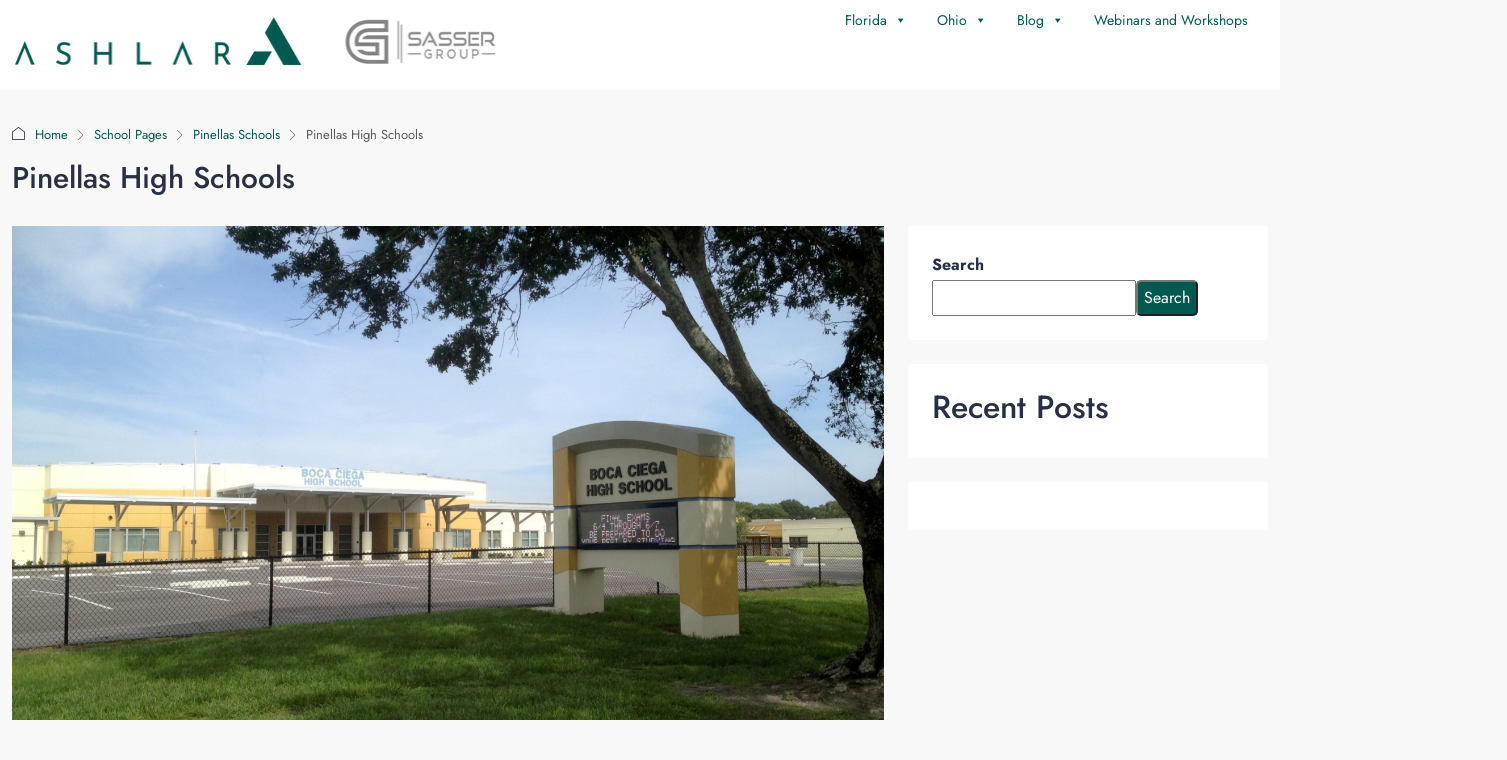

--- FILE ---
content_type: text/html; charset=UTF-8
request_url: https://ashlarre.com/category/high-schools/pinellas-high-schools/
body_size: 27857
content:
<!doctype html>
<html dir="ltr" lang="en-US" prefix="og: https://ogp.me/ns#">
<head>
	<meta charset="UTF-8" />
	<meta name="viewport" content="width=device-width, initial-scale=1.0" />
	<link rel="profile" href="https://gmpg.org/xfn/11" />
    <meta name="format-detection" content="telephone=no">
	<title>Pinellas High Schools - Ashlar</title>
		<style>
		.houzez-library-modal-btn {margin-left: 5px;background: #35AAE1;vertical-align: top;font-size: 0 !important;}
		.houzez-library-modal-btn:before {content: '';width: 16px;height: 16px;background-image: url('https://ashlarre.com/wp-content/themes/houzez/img/studio-icon.png');background-position: center;background-size: contain;background-repeat: no-repeat;}
		#houzez-library-modal .houzez-elementor-template-library-template-name {text-align: right;flex: 1 0 0%;}
		.houzez-sync-btn {background: #28a745 !important;color: white !important;margin-right: 10px;}
		.houzez-sync-btn:hover {background: #218838 !important;}
		.houzez-notice {padding: 10px 15px;margin: 10px 0;border-radius: 4px;font-size: 14px;}
		.houzez-notice.houzez-success {background: #d4edda;color: #155724;border: 1px solid #c3e6cb;}
		.houzez-notice.houzez-error {background: #f8d7da;color: #721c24;border: 1px solid #f5c6cb;}
		.houzez-notice.houzez-info {background: #d1ecf1;color: #0c5460;border: 1px solid #bee5eb;}
		</style>
		<style>img:is([sizes="auto" i], [sizes^="auto," i]) { contain-intrinsic-size: 3000px 1500px }</style>
	
		<!-- All in One SEO 4.9.3 - aioseo.com -->
	<meta name="robots" content="max-image-preview:large" />
	<link rel="canonical" href="https://ashlarre.com/category/school-pages/pinellas-schools/pinellas-high-schools/" />
	<meta name="generator" content="All in One SEO (AIOSEO) 4.9.3" />
		<script type="application/ld+json" class="aioseo-schema">
			{"@context":"https:\/\/schema.org","@graph":[{"@type":"BreadcrumbList","@id":"https:\/\/ashlarre.com\/category\/high-schools\/pinellas-high-schools\/#breadcrumblist","itemListElement":[{"@type":"ListItem","@id":"https:\/\/ashlarre.com#listItem","position":1,"name":"Home","item":"https:\/\/ashlarre.com","nextItem":{"@type":"ListItem","@id":"https:\/\/ashlarre.com\/category\/school-pages\/#listItem","name":"School Pages"}},{"@type":"ListItem","@id":"https:\/\/ashlarre.com\/category\/school-pages\/#listItem","position":2,"name":"School Pages","item":"https:\/\/ashlarre.com\/category\/school-pages\/","nextItem":{"@type":"ListItem","@id":"https:\/\/ashlarre.com\/category\/school-pages\/pinellas-schools\/#listItem","name":"Pinellas Schools"},"previousItem":{"@type":"ListItem","@id":"https:\/\/ashlarre.com#listItem","name":"Home"}},{"@type":"ListItem","@id":"https:\/\/ashlarre.com\/category\/school-pages\/pinellas-schools\/#listItem","position":3,"name":"Pinellas Schools","item":"https:\/\/ashlarre.com\/category\/school-pages\/pinellas-schools\/","nextItem":{"@type":"ListItem","@id":"https:\/\/ashlarre.com\/category\/school-pages\/pinellas-schools\/pinellas-high-schools\/#listItem","name":"Pinellas High Schools"},"previousItem":{"@type":"ListItem","@id":"https:\/\/ashlarre.com\/category\/school-pages\/#listItem","name":"School Pages"}},{"@type":"ListItem","@id":"https:\/\/ashlarre.com\/category\/school-pages\/pinellas-schools\/pinellas-high-schools\/#listItem","position":4,"name":"Pinellas High Schools","previousItem":{"@type":"ListItem","@id":"https:\/\/ashlarre.com\/category\/school-pages\/pinellas-schools\/#listItem","name":"Pinellas Schools"}}]},{"@type":"CollectionPage","@id":"https:\/\/ashlarre.com\/category\/high-schools\/pinellas-high-schools\/#collectionpage","url":"https:\/\/ashlarre.com\/category\/high-schools\/pinellas-high-schools\/","name":"Pinellas High Schools - Ashlar","inLanguage":"en-US","isPartOf":{"@id":"https:\/\/ashlarre.com\/#website"},"breadcrumb":{"@id":"https:\/\/ashlarre.com\/category\/high-schools\/pinellas-high-schools\/#breadcrumblist"}},{"@type":"Organization","@id":"https:\/\/ashlarre.com\/#organization","name":"Ashlar Home Team","description":"The Way Real Estate Should Be\u2122","url":"https:\/\/ashlarre.com\/","telephone":"+18133237396","logo":{"@type":"ImageObject","url":"https:\/\/cdn.ashlarre.com\/wp-content\/uploads\/2022\/12\/29131516\/ASHLAR-300-190.png","@id":"https:\/\/ashlarre.com\/category\/high-schools\/pinellas-high-schools\/#organizationLogo","width":307,"height":190,"caption":"Ashlar Logo"},"image":{"@id":"https:\/\/ashlarre.com\/category\/high-schools\/pinellas-high-schools\/#organizationLogo"}},{"@type":"WebSite","@id":"https:\/\/ashlarre.com\/#website","url":"https:\/\/ashlarre.com\/","name":"Ashlar","description":"The Way Real Estate Should Be\u2122","inLanguage":"en-US","publisher":{"@id":"https:\/\/ashlarre.com\/#organization"}}]}
		</script>
		<!-- All in One SEO -->

			<!-- Pixel Cat  Global site tag (gtag.js) - Google Analytics -->
			<script async src="https://www.googletagmanager.com/gtag/js?id=G-0HXETBVDEN"></script>
			<script>
				window.dataLayer = window.dataLayer || [];
				function gtag(){dataLayer.push(arguments);}
				gtag('js', new Date());
				gtag( 'config', 'G-0HXETBVDEN' );
			</script>
				<!-- Pixel Cat Facebook Pixel Code -->
	<script>
	!function(f,b,e,v,n,t,s){if(f.fbq)return;n=f.fbq=function(){n.callMethod?
	n.callMethod.apply(n,arguments):n.queue.push(arguments)};if(!f._fbq)f._fbq=n;
	n.push=n;n.loaded=!0;n.version='2.0';n.queue=[];t=b.createElement(e);t.async=!0;
	t.src=v;s=b.getElementsByTagName(e)[0];s.parentNode.insertBefore(t,s)}(window,
	document,'script','https://connect.facebook.net/en_US/fbevents.js' );
	fbq( 'init', '1143498222390198' );	</script>
	<!-- DO NOT MODIFY -->
	<!-- End Facebook Pixel Code -->
	<link rel='dns-prefetch' href='//maps.googleapis.com' />
<link rel='dns-prefetch' href='//d2w6u17ngtanmy.cloudfront.net' />
<link rel='dns-prefetch' href='//www.google.com' />
<link rel='dns-prefetch' href='//d2olf7uq5h0r9a.cloudfront.net' />
<link rel='dns-prefetch' href='//fonts.googleapis.com' />
<link rel='preconnect' href='https://fonts.gstatic.com' crossorigin />
<link rel="alternate" type="application/rss+xml" title="Ashlar &raquo; Feed" href="https://ashlarre.com/feed/" />
<link rel="alternate" type="application/rss+xml" title="Ashlar &raquo; Comments Feed" href="https://ashlarre.com/comments/feed/" />
<link rel="alternate" type="application/rss+xml" title="Ashlar &raquo; Pinellas High Schools Category Feed" href="https://ashlarre.com/category/school-pages/pinellas-schools/pinellas-high-schools/feed/" />
<script type="text/javascript">
/* <![CDATA[ */
window._wpemojiSettings = {"baseUrl":"https:\/\/s.w.org\/images\/core\/emoji\/16.0.1\/72x72\/","ext":".png","svgUrl":"https:\/\/s.w.org\/images\/core\/emoji\/16.0.1\/svg\/","svgExt":".svg","source":{"concatemoji":"https:\/\/ashlarre.com\/wp-includes\/js\/wp-emoji-release.min.js?ver=6.8.3"}};
/*! This file is auto-generated */
!function(s,n){var o,i,e;function c(e){try{var t={supportTests:e,timestamp:(new Date).valueOf()};sessionStorage.setItem(o,JSON.stringify(t))}catch(e){}}function p(e,t,n){e.clearRect(0,0,e.canvas.width,e.canvas.height),e.fillText(t,0,0);var t=new Uint32Array(e.getImageData(0,0,e.canvas.width,e.canvas.height).data),a=(e.clearRect(0,0,e.canvas.width,e.canvas.height),e.fillText(n,0,0),new Uint32Array(e.getImageData(0,0,e.canvas.width,e.canvas.height).data));return t.every(function(e,t){return e===a[t]})}function u(e,t){e.clearRect(0,0,e.canvas.width,e.canvas.height),e.fillText(t,0,0);for(var n=e.getImageData(16,16,1,1),a=0;a<n.data.length;a++)if(0!==n.data[a])return!1;return!0}function f(e,t,n,a){switch(t){case"flag":return n(e,"\ud83c\udff3\ufe0f\u200d\u26a7\ufe0f","\ud83c\udff3\ufe0f\u200b\u26a7\ufe0f")?!1:!n(e,"\ud83c\udde8\ud83c\uddf6","\ud83c\udde8\u200b\ud83c\uddf6")&&!n(e,"\ud83c\udff4\udb40\udc67\udb40\udc62\udb40\udc65\udb40\udc6e\udb40\udc67\udb40\udc7f","\ud83c\udff4\u200b\udb40\udc67\u200b\udb40\udc62\u200b\udb40\udc65\u200b\udb40\udc6e\u200b\udb40\udc67\u200b\udb40\udc7f");case"emoji":return!a(e,"\ud83e\udedf")}return!1}function g(e,t,n,a){var r="undefined"!=typeof WorkerGlobalScope&&self instanceof WorkerGlobalScope?new OffscreenCanvas(300,150):s.createElement("canvas"),o=r.getContext("2d",{willReadFrequently:!0}),i=(o.textBaseline="top",o.font="600 32px Arial",{});return e.forEach(function(e){i[e]=t(o,e,n,a)}),i}function t(e){var t=s.createElement("script");t.src=e,t.defer=!0,s.head.appendChild(t)}"undefined"!=typeof Promise&&(o="wpEmojiSettingsSupports",i=["flag","emoji"],n.supports={everything:!0,everythingExceptFlag:!0},e=new Promise(function(e){s.addEventListener("DOMContentLoaded",e,{once:!0})}),new Promise(function(t){var n=function(){try{var e=JSON.parse(sessionStorage.getItem(o));if("object"==typeof e&&"number"==typeof e.timestamp&&(new Date).valueOf()<e.timestamp+604800&&"object"==typeof e.supportTests)return e.supportTests}catch(e){}return null}();if(!n){if("undefined"!=typeof Worker&&"undefined"!=typeof OffscreenCanvas&&"undefined"!=typeof URL&&URL.createObjectURL&&"undefined"!=typeof Blob)try{var e="postMessage("+g.toString()+"("+[JSON.stringify(i),f.toString(),p.toString(),u.toString()].join(",")+"));",a=new Blob([e],{type:"text/javascript"}),r=new Worker(URL.createObjectURL(a),{name:"wpTestEmojiSupports"});return void(r.onmessage=function(e){c(n=e.data),r.terminate(),t(n)})}catch(e){}c(n=g(i,f,p,u))}t(n)}).then(function(e){for(var t in e)n.supports[t]=e[t],n.supports.everything=n.supports.everything&&n.supports[t],"flag"!==t&&(n.supports.everythingExceptFlag=n.supports.everythingExceptFlag&&n.supports[t]);n.supports.everythingExceptFlag=n.supports.everythingExceptFlag&&!n.supports.flag,n.DOMReady=!1,n.readyCallback=function(){n.DOMReady=!0}}).then(function(){return e}).then(function(){var e;n.supports.everything||(n.readyCallback(),(e=n.source||{}).concatemoji?t(e.concatemoji):e.wpemoji&&e.twemoji&&(t(e.twemoji),t(e.wpemoji)))}))}((window,document),window._wpemojiSettings);
/* ]]> */
</script>
<link rel='stylesheet' id='genesis-blocks-style-css-css' href='https://ashlarre.com/wp-content/plugins/genesis-blocks/dist/style-blocks.build.css?ver=1768069234' type='text/css' media='all' />
<style id='wp-emoji-styles-inline-css' type='text/css'>

	img.wp-smiley, img.emoji {
		display: inline !important;
		border: none !important;
		box-shadow: none !important;
		height: 1em !important;
		width: 1em !important;
		margin: 0 0.07em !important;
		vertical-align: -0.1em !important;
		background: none !important;
		padding: 0 !important;
	}
</style>
<style id='classic-theme-styles-inline-css' type='text/css'>
/*! This file is auto-generated */
.wp-block-button__link{color:#fff;background-color:#32373c;border-radius:9999px;box-shadow:none;text-decoration:none;padding:calc(.667em + 2px) calc(1.333em + 2px);font-size:1.125em}.wp-block-file__button{background:#32373c;color:#fff;text-decoration:none}
</style>
<link rel='stylesheet' id='aioseo/css/src/vue/standalone/blocks/table-of-contents/global.scss-css' href='https://ashlarre.com/wp-content/plugins/all-in-one-seo-pack/dist/Lite/assets/css/table-of-contents/global.e90f6d47.css?ver=4.9.3' type='text/css' media='all' />
<style id='global-styles-inline-css' type='text/css'>
:root{--wp--preset--aspect-ratio--square: 1;--wp--preset--aspect-ratio--4-3: 4/3;--wp--preset--aspect-ratio--3-4: 3/4;--wp--preset--aspect-ratio--3-2: 3/2;--wp--preset--aspect-ratio--2-3: 2/3;--wp--preset--aspect-ratio--16-9: 16/9;--wp--preset--aspect-ratio--9-16: 9/16;--wp--preset--color--black: #000000;--wp--preset--color--cyan-bluish-gray: #abb8c3;--wp--preset--color--white: #ffffff;--wp--preset--color--pale-pink: #f78da7;--wp--preset--color--vivid-red: #cf2e2e;--wp--preset--color--luminous-vivid-orange: #ff6900;--wp--preset--color--luminous-vivid-amber: #fcb900;--wp--preset--color--light-green-cyan: #7bdcb5;--wp--preset--color--vivid-green-cyan: #00d084;--wp--preset--color--pale-cyan-blue: #8ed1fc;--wp--preset--color--vivid-cyan-blue: #0693e3;--wp--preset--color--vivid-purple: #9b51e0;--wp--preset--gradient--vivid-cyan-blue-to-vivid-purple: linear-gradient(135deg,rgba(6,147,227,1) 0%,rgb(155,81,224) 100%);--wp--preset--gradient--light-green-cyan-to-vivid-green-cyan: linear-gradient(135deg,rgb(122,220,180) 0%,rgb(0,208,130) 100%);--wp--preset--gradient--luminous-vivid-amber-to-luminous-vivid-orange: linear-gradient(135deg,rgba(252,185,0,1) 0%,rgba(255,105,0,1) 100%);--wp--preset--gradient--luminous-vivid-orange-to-vivid-red: linear-gradient(135deg,rgba(255,105,0,1) 0%,rgb(207,46,46) 100%);--wp--preset--gradient--very-light-gray-to-cyan-bluish-gray: linear-gradient(135deg,rgb(238,238,238) 0%,rgb(169,184,195) 100%);--wp--preset--gradient--cool-to-warm-spectrum: linear-gradient(135deg,rgb(74,234,220) 0%,rgb(151,120,209) 20%,rgb(207,42,186) 40%,rgb(238,44,130) 60%,rgb(251,105,98) 80%,rgb(254,248,76) 100%);--wp--preset--gradient--blush-light-purple: linear-gradient(135deg,rgb(255,206,236) 0%,rgb(152,150,240) 100%);--wp--preset--gradient--blush-bordeaux: linear-gradient(135deg,rgb(254,205,165) 0%,rgb(254,45,45) 50%,rgb(107,0,62) 100%);--wp--preset--gradient--luminous-dusk: linear-gradient(135deg,rgb(255,203,112) 0%,rgb(199,81,192) 50%,rgb(65,88,208) 100%);--wp--preset--gradient--pale-ocean: linear-gradient(135deg,rgb(255,245,203) 0%,rgb(182,227,212) 50%,rgb(51,167,181) 100%);--wp--preset--gradient--electric-grass: linear-gradient(135deg,rgb(202,248,128) 0%,rgb(113,206,126) 100%);--wp--preset--gradient--midnight: linear-gradient(135deg,rgb(2,3,129) 0%,rgb(40,116,252) 100%);--wp--preset--font-size--small: 13px;--wp--preset--font-size--medium: 20px;--wp--preset--font-size--large: 36px;--wp--preset--font-size--x-large: 42px;--wp--preset--spacing--20: 0.44rem;--wp--preset--spacing--30: 0.67rem;--wp--preset--spacing--40: 1rem;--wp--preset--spacing--50: 1.5rem;--wp--preset--spacing--60: 2.25rem;--wp--preset--spacing--70: 3.38rem;--wp--preset--spacing--80: 5.06rem;--wp--preset--shadow--natural: 6px 6px 9px rgba(0, 0, 0, 0.2);--wp--preset--shadow--deep: 12px 12px 50px rgba(0, 0, 0, 0.4);--wp--preset--shadow--sharp: 6px 6px 0px rgba(0, 0, 0, 0.2);--wp--preset--shadow--outlined: 6px 6px 0px -3px rgba(255, 255, 255, 1), 6px 6px rgba(0, 0, 0, 1);--wp--preset--shadow--crisp: 6px 6px 0px rgba(0, 0, 0, 1);}:where(.is-layout-flex){gap: 0.5em;}:where(.is-layout-grid){gap: 0.5em;}body .is-layout-flex{display: flex;}.is-layout-flex{flex-wrap: wrap;align-items: center;}.is-layout-flex > :is(*, div){margin: 0;}body .is-layout-grid{display: grid;}.is-layout-grid > :is(*, div){margin: 0;}:where(.wp-block-columns.is-layout-flex){gap: 2em;}:where(.wp-block-columns.is-layout-grid){gap: 2em;}:where(.wp-block-post-template.is-layout-flex){gap: 1.25em;}:where(.wp-block-post-template.is-layout-grid){gap: 1.25em;}.has-black-color{color: var(--wp--preset--color--black) !important;}.has-cyan-bluish-gray-color{color: var(--wp--preset--color--cyan-bluish-gray) !important;}.has-white-color{color: var(--wp--preset--color--white) !important;}.has-pale-pink-color{color: var(--wp--preset--color--pale-pink) !important;}.has-vivid-red-color{color: var(--wp--preset--color--vivid-red) !important;}.has-luminous-vivid-orange-color{color: var(--wp--preset--color--luminous-vivid-orange) !important;}.has-luminous-vivid-amber-color{color: var(--wp--preset--color--luminous-vivid-amber) !important;}.has-light-green-cyan-color{color: var(--wp--preset--color--light-green-cyan) !important;}.has-vivid-green-cyan-color{color: var(--wp--preset--color--vivid-green-cyan) !important;}.has-pale-cyan-blue-color{color: var(--wp--preset--color--pale-cyan-blue) !important;}.has-vivid-cyan-blue-color{color: var(--wp--preset--color--vivid-cyan-blue) !important;}.has-vivid-purple-color{color: var(--wp--preset--color--vivid-purple) !important;}.has-black-background-color{background-color: var(--wp--preset--color--black) !important;}.has-cyan-bluish-gray-background-color{background-color: var(--wp--preset--color--cyan-bluish-gray) !important;}.has-white-background-color{background-color: var(--wp--preset--color--white) !important;}.has-pale-pink-background-color{background-color: var(--wp--preset--color--pale-pink) !important;}.has-vivid-red-background-color{background-color: var(--wp--preset--color--vivid-red) !important;}.has-luminous-vivid-orange-background-color{background-color: var(--wp--preset--color--luminous-vivid-orange) !important;}.has-luminous-vivid-amber-background-color{background-color: var(--wp--preset--color--luminous-vivid-amber) !important;}.has-light-green-cyan-background-color{background-color: var(--wp--preset--color--light-green-cyan) !important;}.has-vivid-green-cyan-background-color{background-color: var(--wp--preset--color--vivid-green-cyan) !important;}.has-pale-cyan-blue-background-color{background-color: var(--wp--preset--color--pale-cyan-blue) !important;}.has-vivid-cyan-blue-background-color{background-color: var(--wp--preset--color--vivid-cyan-blue) !important;}.has-vivid-purple-background-color{background-color: var(--wp--preset--color--vivid-purple) !important;}.has-black-border-color{border-color: var(--wp--preset--color--black) !important;}.has-cyan-bluish-gray-border-color{border-color: var(--wp--preset--color--cyan-bluish-gray) !important;}.has-white-border-color{border-color: var(--wp--preset--color--white) !important;}.has-pale-pink-border-color{border-color: var(--wp--preset--color--pale-pink) !important;}.has-vivid-red-border-color{border-color: var(--wp--preset--color--vivid-red) !important;}.has-luminous-vivid-orange-border-color{border-color: var(--wp--preset--color--luminous-vivid-orange) !important;}.has-luminous-vivid-amber-border-color{border-color: var(--wp--preset--color--luminous-vivid-amber) !important;}.has-light-green-cyan-border-color{border-color: var(--wp--preset--color--light-green-cyan) !important;}.has-vivid-green-cyan-border-color{border-color: var(--wp--preset--color--vivid-green-cyan) !important;}.has-pale-cyan-blue-border-color{border-color: var(--wp--preset--color--pale-cyan-blue) !important;}.has-vivid-cyan-blue-border-color{border-color: var(--wp--preset--color--vivid-cyan-blue) !important;}.has-vivid-purple-border-color{border-color: var(--wp--preset--color--vivid-purple) !important;}.has-vivid-cyan-blue-to-vivid-purple-gradient-background{background: var(--wp--preset--gradient--vivid-cyan-blue-to-vivid-purple) !important;}.has-light-green-cyan-to-vivid-green-cyan-gradient-background{background: var(--wp--preset--gradient--light-green-cyan-to-vivid-green-cyan) !important;}.has-luminous-vivid-amber-to-luminous-vivid-orange-gradient-background{background: var(--wp--preset--gradient--luminous-vivid-amber-to-luminous-vivid-orange) !important;}.has-luminous-vivid-orange-to-vivid-red-gradient-background{background: var(--wp--preset--gradient--luminous-vivid-orange-to-vivid-red) !important;}.has-very-light-gray-to-cyan-bluish-gray-gradient-background{background: var(--wp--preset--gradient--very-light-gray-to-cyan-bluish-gray) !important;}.has-cool-to-warm-spectrum-gradient-background{background: var(--wp--preset--gradient--cool-to-warm-spectrum) !important;}.has-blush-light-purple-gradient-background{background: var(--wp--preset--gradient--blush-light-purple) !important;}.has-blush-bordeaux-gradient-background{background: var(--wp--preset--gradient--blush-bordeaux) !important;}.has-luminous-dusk-gradient-background{background: var(--wp--preset--gradient--luminous-dusk) !important;}.has-pale-ocean-gradient-background{background: var(--wp--preset--gradient--pale-ocean) !important;}.has-electric-grass-gradient-background{background: var(--wp--preset--gradient--electric-grass) !important;}.has-midnight-gradient-background{background: var(--wp--preset--gradient--midnight) !important;}.has-small-font-size{font-size: var(--wp--preset--font-size--small) !important;}.has-medium-font-size{font-size: var(--wp--preset--font-size--medium) !important;}.has-large-font-size{font-size: var(--wp--preset--font-size--large) !important;}.has-x-large-font-size{font-size: var(--wp--preset--font-size--x-large) !important;}
:where(.wp-block-post-template.is-layout-flex){gap: 1.25em;}:where(.wp-block-post-template.is-layout-grid){gap: 1.25em;}
:where(.wp-block-columns.is-layout-flex){gap: 2em;}:where(.wp-block-columns.is-layout-grid){gap: 2em;}
:root :where(.wp-block-pullquote){font-size: 1.5em;line-height: 1.6;}
</style>
<link rel='stylesheet' id='buying-buddy-css' href='https://d2olf7uq5h0r9a.cloudfront.net/widget-themes/0ade5173b6f291483d78c85ea2a13654-5.css.gz?ver=2.3.6' type='text/css' media='all' />
<link rel='stylesheet' id='elementor-frontend-css' href='https://ashlarre.com/wp-content/plugins/elementor/assets/css/frontend.min.css?ver=3.32.4' type='text/css' media='all' />
<link rel='stylesheet' id='eael-general-css' href='https://ashlarre.com/wp-content/plugins/essential-addons-for-elementor-lite/assets/front-end/css/view/general.min.css?ver=6.3.3' type='text/css' media='all' />
<link rel='stylesheet' id='eael-10224-css' href='https://ashlarre.com/wp-content/uploads/essential-addons-elementor/eael-10224.css?ver=1755776511' type='text/css' media='all' />
<link rel='stylesheet' id='elementor-icons-css' href='https://ashlarre.com/wp-content/plugins/elementor/assets/lib/eicons/css/elementor-icons.min.css?ver=5.44.0' type='text/css' media='all' />
<link rel='stylesheet' id='elementor-post-7-css' href='https://ashlarre.com/wp-content/uploads/elementor/css/post-7.css?ver=1768069262' type='text/css' media='all' />
<link rel='stylesheet' id='houzez-studio-css' href='https://ashlarre.com/wp-content/plugins/houzez-studio/public/css/houzez-studio-public.css?ver=1.2.1' type='text/css' media='all' />
<link rel='stylesheet' id='image-map-pro-dist-css-css' href='https://ashlarre.com/wp-content/plugins/image-map-pro-wordpress/css/image-map-pro.min.css?ver=5.6.9' type='text/css' media='' />
<link rel='stylesheet' id='megamenu-css' href='https://ashlarre.com/wp-content/uploads/maxmegamenu/style.css?ver=ef1447' type='text/css' media='all' />
<link rel='stylesheet' id='dashicons-css' href='https://ashlarre.com/wp-includes/css/dashicons.min.css?ver=6.8.3' type='text/css' media='all' />
<link rel='stylesheet' id='bootstrap-css' href='https://ashlarre.com/wp-content/themes/houzez/css/bootstrap.min.css?ver=5.3.3' type='text/css' media='all' />
<link rel='stylesheet' id='bootstrap-select-css' href='https://ashlarre.com/wp-content/themes/houzez/css/bootstrap-select.min.css?ver=1.14.0' type='text/css' media='all' />
<link rel='stylesheet' id='houzez-icons-css' href='https://ashlarre.com/wp-content/themes/houzez/css/icons.css?ver=4.1.0' type='text/css' media='all' />
<link rel='stylesheet' id='slick-css' href='https://ashlarre.com/wp-content/themes/houzez/css/slick.min.css?ver=1.8.1' type='text/css' media='all' />
<link rel='stylesheet' id='slick-theme-css' href='https://ashlarre.com/wp-content/themes/houzez/css/slick-theme.min.css?ver=1.8.1' type='text/css' media='all' />
<link rel='stylesheet' id='bootstrap-datepicker-css' href='https://ashlarre.com/wp-content/themes/houzez/css/bootstrap-datepicker.min.css?ver=1.9.0' type='text/css' media='all' />
<link rel='stylesheet' id='houzez-main-css' href='https://ashlarre.com/wp-content/themes/houzez/css/main.css?ver=4.1.0' type='text/css' media='all' />
<link rel='stylesheet' id='houzez-styling-options-css' href='https://ashlarre.com/wp-content/themes/houzez/css/styling-options.css?ver=4.1.0' type='text/css' media='all' />
<link rel='stylesheet' id='houzez-style-css' href='https://ashlarre.com/wp-content/themes/houzez/style.css?ver=4.1.0' type='text/css' media='all' />
<style id='houzez-style-inline-css' type='text/css'>

        @media (min-width: 1200px) {
          .container {
              max-width: 1480px;
          }
        }
                    .status-color-29 {
                        background-color: #00594f;
                    }
                    
                    .status-color-693 {
                        background-color: #b40101;
                    }
                    
        body {
            font-family: Jost;
            font-size: 16px;
            font-weight: 400;
            line-height: 30px;
            text-transform: none;
        }
        .main-nav,
        .dropdown-menu,
        .login-register,
        .btn.btn-create-listing,
        .logged-in-nav,
        .btn-phone-number {
          font-family: Jost;
          font-size: 13px;
          font-weight: 500;
          text-transform: uppercase;
        }

        .btn,
        .ele-btn,
        .houzez-search-button,
        .houzez-submit-button,
        .form-control,
        .bootstrap-select .text,
        .sort-by-title,
        .woocommerce ul.products li.product .button,
        .form-control,
        .bootstrap-select .text,
        .sort-by-title {
          font-family: Jost;
        }
        
        h1, h2, h3, h4, h5, h6, .item-title {
          font-family: Jost;
          font-weight: 500;
          text-transform: none;
        }

        .post-content-wrap h1, .post-content-wrap h2, .post-content-wrap h3, .post-content-wrap h4, .post-content-wrap h5, .post-content-wrap h6 {
          font-weight: 500;
          text-transform: none;
          text-align: inherit; 
        }

        .top-bar-wrap {
            font-family: Jost;
            font-size: 15px;
            font-weight: 300;
            text-transform: none;   
        }
        .footer-wrap {
            font-family: Jost;
            font-size: 14px;
            font-weight: 300;
            text-transform: none;
        }
        
        .header-v1 .header-inner-wrap {
            height: 60px; 
        }
        .header-v1 .header-inner-wrap .nav-link {
          line-height: 60px;
        }
        .header-v2 .header-top .navbar {
          height: 110px; 
        }

        .header-v2 .header-bottom .header-inner-wrap {
            height: 54px;
        }

        .header-v2 .header-bottom .header-inner-wrap .nav-link {
            line-height: 54px;
        }

        .header-v3 .header-top .header-inner-wrap,
        .header-v3 .header-top .header-contact-wrap {
          height: 80px;
          line-height: 80px; 
        }
        .header-v3 .header-bottom .header-inner-wrap {
            height: 54px;
        }
        .header-v3 .header-bottom .header-inner-wrap .nav-link {
            line-height: 54px;
        }

        .header-v4 .header-inner-wrap {
            height: 90px;
        }
        .header-v4 .header-inner-wrap .nav-link {
            line-height: 90px;
        }

        .header-v5 .header-top .header-inner-wrap {
            height: 110px;
        }

        .header-v5 .header-bottom .header-inner-wrap {
            height: 54px;
            line-height: 54px;
        }

        .header-v6 .header-inner-wrap,
        .header-v6 .navbar-logged-in-wrap {
            height: 60px;
            line-height: 60px;
        }

        @media (min-width: 1200px) {
            .header-v5 .header-top .container {
                max-width: 1170px;
            }
        }
    
      body,
      .main-wrap,
      .fw-property-documents-wrap h3 span, 
      .fw-property-details-wrap h3 span {
        background-color: #f8f8f8; 
      }
      .houzez-main-wrap-v2, .main-wrap.agent-detail-page-v2 {
        background-color: #ffffff;
      }

       body,
      .form-control,
      .bootstrap-select .text,
      .item-title a,
      .listing-tabs .nav-tabs .nav-link,
      .item-wrap-v2 .item-amenities li span,
      .item-wrap-v2 .item-amenities li:before,
      .item-parallax-wrap .item-price-wrap,
      .list-view .item-body .item-price-wrap,
      .property-slider-item .item-price-wrap,
      .page-title-wrap .item-price-wrap,
      .agent-information .agent-phone span a,
      .property-overview-wrap ul li strong,
      .mobile-property-title .item-price-wrap .item-price,
      .fw-property-features-left li a,
      .lightbox-content-wrap .item-price-wrap,
      .blog-post-item-v1 .blog-post-title h3 a,
      .blog-post-content-widget h4 a,
      .property-item-widget .right-property-item-widget-wrap .item-price-wrap,
      .login-register-form .modal-header .login-register-tabs .nav-link.active,
      .agent-list-wrap .agent-list-content h2 a,
      .agent-list-wrap .agent-list-contact li a,
      .developer-list-wrap .developer-list-content h2 a,
      .developer-list-wrap .developer-list-contact li a,
      .agent-contacts-wrap li a,
      .menu-edit-property li a,
      .statistic-referrals-list li a,
      .chart-nav .nav-pills .nav-link,
      .dashboard-table-properties td .property-payment-status,
      .dashboard-mobile-edit-menu-wrap .bootstrap-select > .dropdown-toggle.bs-placeholder,
      .payment-method-block .radio-tab .control-text,
      .post-title-wrap h2 a,
      .lead-nav-tab.nav-pills .nav-link,
      .deals-nav-tab.nav-pills .nav-link,
      .btn-light-grey-outlined:hover,
      button:not(.bs-placeholder) .filter-option-inner-inner,
      .fw-property-floor-plans-wrap .floor-plans-tabs a,
      .products > .product > .item-body > a,
      .woocommerce ul.products li.product .price,
      .woocommerce div.product p.price, 
      .woocommerce div.product span.price,
      .woocommerce #reviews #comments ol.commentlist li .meta,
      .woocommerce-MyAccount-navigation ul li a,
      .activitiy-item-close-button a,
      .property-section-wrap li a,
      .propertie-list ul li a {
       color: #283044; 
     }


    
      a,
      a:hover,
      a:active,
      a:focus,
      .primary-text,
      .btn-clear,
      .btn-apply,
      .btn-primary-outlined,
      .btn-primary-outlined:before,
      .item-title a:hover,
      .sort-by .bootstrap-select .bs-placeholder,
      .sort-by .bootstrap-select > .btn,
      .sort-by .bootstrap-select > .btn:active,
      .page-link,
      .page-link:hover,
      .accordion-title:before,
      .blog-post-content-widget h4 a:hover,
      .agent-list-wrap .agent-list-content h2 a:hover,
      .agent-list-wrap .agent-list-contact li a:hover,
      .agent-contacts-wrap li a:hover,
      .agent-nav-wrap .nav-pills .nav-link,
      .dashboard-side-menu-wrap .side-menu-dropdown a.active,
      .menu-edit-property li a.active,
      .menu-edit-property li a:hover,
      .dashboard-statistic-block h3 .fa,
      .statistic-referrals-list li a:hover,
      .chart-nav .nav-pills .nav-link.active,
      .board-message-icon-wrap.active,
      .post-title-wrap h2 a:hover,
      .listing-switch-view .switch-btn.active,
      .item-wrap-v6 .item-price-wrap,
      .listing-v6 .list-view .item-body .item-price-wrap,
      .woocommerce nav.woocommerce-pagination ul li a, 
      .woocommerce nav.woocommerce-pagination ul li span,
      .woocommerce-MyAccount-navigation ul li a:hover,
      .property-schedule-tour-form-wrap .control input:checked ~ .control__indicator,
      .property-schedule-tour-form-wrap .control:hover,
      .property-walkscore-wrap-v2 .score-details .houzez-icon,
      .login-register .btn-icon-login-register + .dropdown-menu a,
      .activitiy-item-close-button a:hover,
      .property-section-wrap li a:hover,
      .agent-detail-page-v2 .agent-nav-wrap .nav-link.active,
      .property-lightbox-v2-sections-navigation .slick-prev, 
      .property-lightbox-v2-sections-navigation .slick-next,
      .property-lightbox-v2-sections-navigation .slick-slide.current-section,
      .property-lightbox-v2-sections-navigation .nav-link.active,
      .property-lightbox-v3-sections-navigation .slick-prev,
      .property-lightbox-v3-sections-navigation .slick-next,
      .property-lightbox-v3-sections-navigation .slick-slide.current-section,
      .property-lightbox-v3-sections-navigation .nav-link.active,
      .agent-detail-page-v2 .listing-tabs .nav-link.active,
      .taxonomy-item-list a:before,
      .stats-box .icon-box i,
      .propertie-list ul li a.active,
      .propertie-list ul li a:hover,
      .nav-link,
      .agent-list-position a,
      .top-banner-wrap .nav-pills .nav-link:hover {
        color: #00594f; 
      }

      .houzez-search-form-js .nav-pills .nav-link:hover, .top-banner-wrap .nav-pills .nav-link:hover {
          color: #fff;
      }
      
      .control input:checked ~ .control__indicator,
      .btn-primary-outlined:hover,
      .page-item.active .page-link,
      .slick-prev:hover,
      .slick-prev:focus,
      .slick-next:hover,
      .slick-next:focus,
      .mobile-property-tools .nav-pills .nav-link.active,
      .login-register-form .modal-header,
      .agent-nav-wrap .nav-pills .nav-link.active,
      .board-message-icon-wrap .notification-circle,
      .primary-label,
      .fc-event,
      .fc-event-dot,
      .compare-table .table-hover > tbody > tr:hover,
      .post-tag,
      .datepicker table tr td.active.active,
      .datepicker table tr td.active.disabled,
      .datepicker table tr td.active.disabled.active,
      .datepicker table tr td.active.disabled.disabled,
      .datepicker table tr td.active.disabled:active,
      .datepicker table tr td.active.disabled:hover,
      .datepicker table tr td.active.disabled:hover.active,
      .datepicker table tr td.active.disabled:hover.disabled,
      .datepicker table tr td.active.disabled:hover:active,
      .datepicker table tr td.active.disabled:hover:hover,
      .datepicker table tr td.active.disabled:hover[disabled],
      .datepicker table tr td.active.disabled[disabled],
      .datepicker table tr td.active:active,
      .datepicker table tr td.active:hover,
      .datepicker table tr td.active:hover.active,
      .datepicker table tr td.active:hover.disabled,
      .datepicker table tr td.active:hover:active,
      .datepicker table tr td.active:hover:hover,
      .datepicker table tr td.active:hover[disabled],
      .datepicker table tr td.active[disabled],
      .ui-slider-horizontal .ui-slider-range,
      .slick-arrow,
      .btn-load-more .spinner .bounce1,
      .btn-load-more .spinner .bounce2,
      .btn-load-more .spinner .bounce3 {
        background-color: #00594f; 
      }

      .control input:checked ~ .control__indicator,
      .btn-primary-outlined,
      .btn-primary-outlined:hover,
      .page-item.active .page-link,
      .mobile-property-tools .nav-pills .nav-link.active,
      .agent-nav-wrap .nav-pills .nav-link,
      .agent-nav-wrap .nav-pills .nav-link.active,
      .chart-nav .nav-pills .nav-link.active,
      .dashaboard-snake-nav .step-block.active,
      .fc-event,
      .fc-event-dot,
      .save-search-form-wrap,
      .property-schedule-tour-form-wrap .control input:checked ~ .control__indicator,
      .property-tabs-module.property-nav-tabs-v5 .nav-link.active,
      .price-table-button
          .control--radio
          input:checked
          + .control__indicator
          + .control__label
          + .control__background,
      .agent-detail-page-v2 .agent-nav-wrap .nav-link.active {
        border-color: #00594f; 
      }

      .stats-box .icon-box {
        border: 1px solid #00594f;
      }

      .slick-arrow:hover {
        background-color: rgba(0,66,37,1); 
      }

      .property-banner .nav-pills .nav-link.active {
        background-color: rgba(0,66,37,1) !important; 
      }

      .property-navigation-wrap a.active {
        color: #00594f;
        -webkit-box-shadow: inset 0 -3px #00594f;
        box-shadow: inset 0 -3px #00594f; 
      }

      .property-nav-tabs-v1 .nav-item .nav-link.active,
      .property-nav-tabs-v1 .nav-item .nav-link.show,
      .property-nav-tabs-v2 .nav-item .nav-link.active,
      .property-nav-tabs-v2 .nav-item .nav-link.show {
          -webkit-box-shadow: 0 3px 0 inset #00594f;
          box-shadow: 0 3px 0 inset #00594f;
          border-bottom: 2px solid #f8f8f8;
      }

      .property-tabs-module.property-nav-tabs-v3 .nav-link.active::before,
      .property-tabs-module.property-nav-tabs-v4 .nav-link.active::before {
          border-top-color: #00594f;
      }
      
      .property-tabs-module.property-nav-tabs-v3 .nav-link.active::after,
      .property-tabs-module.property-nav-tabs-v4 .nav-link.active::after {
          border-bottom-color: #f8f8f8;
          border-top-color: #f8f8f8;
      }

      .property-tabs-module.property-nav-tabs-v3 .nav-link.active,
      .property-tabs-module.property-nav-tabs-v4 .nav-link.active {
          border-bottom: 1px solid #00594f;
      }

      @media (max-width: 767.98px) {
          .product-tabs-wrap-v1 .nav-link.active {
              background-color: #00594f !important;
              border-color: #00594f;
          }
      }

      .property-lightbox-nav .nav-item.nav-item-active {
          -webkit-box-shadow: inset 0 -3px #00594f;
          box-shadow: inset 0 -3px #00594f;
      }

      .property-lightbox-nav .nav-item.nav-item-active a {
          color: #00594f;
      }

      .deals-table-wrap {
          scrollbar-color: #00594f #f1f1f1;
      }

      .deals-table-wrap::-webkit-scrollbar-thumb {
          background: #00594f;
      }

      .deals-table-wrap::-webkit-scrollbar-thumb:hover {
          background: #00594f;
      }

      .deals-table-wrap::-webkit-scrollbar-track {
          background: #00594f;
      }

      .btn-primary,
      .fc-button-primary,
      .woocommerce nav.woocommerce-pagination ul li a:focus, 
      .woocommerce nav.woocommerce-pagination ul li a:hover, 
      .woocommerce nav.woocommerce-pagination ul li span.current {
        color: #fff;
        background-color: #00594f;
        border-color: #00594f; 
      }
      .btn-primary:focus, .btn-primary:focus:active,
      .fc-button-primary:focus,
      .fc-button-primary:focus:active {
        color: #fff;
        background-color: #00594f;
        border-color: #00594f; 
      }
      .btn-primary:hover,
      .fc-button-primary:hover {
        color: #fff;
        background-color: #004225;
        border-color: #004225; 
      }
      .btn-primary:active, 
      .btn-primary:not(:disabled):not(:disabled):active,
      .fc-button-primary:active,
      .fc-button-primary:not(:disabled):not(:disabled):active {
        color: #fff;
        background-color: #004225;
        border-color: #004225; 
      }

      .btn-secondary,
      .woocommerce span.onsale,
      .woocommerce ul.products li.product .button,
      .woocommerce #respond input#submit.alt, 
      .woocommerce a.button.alt, 
      .woocommerce button.button.alt, 
      .woocommerce input.button.alt,
      .woocommerce #review_form #respond .form-submit input,
      .woocommerce #respond input#submit, 
      .woocommerce a.button, 
      .woocommerce button.button, 
      .woocommerce input.button {
        color: #fff;
        background-color: #00594f;
        border-color: #00594f; 
      }
      .btn-secondary:focus,
      .btn-secondary:focus:active {
        color: #fff;
        background-color: #00594f;
        border-color: #00594f; 
      }
      .woocommerce ul.products li.product .button:focus,
      .woocommerce ul.products li.product .button:active,
      .woocommerce #respond input#submit.alt:focus, 
      .woocommerce a.button.alt:focus, 
      .woocommerce button.button.alt:focus, 
      .woocommerce input.button.alt:focus,
      .woocommerce #respond input#submit.alt:active, 
      .woocommerce a.button.alt:active, 
      .woocommerce button.button.alt:active, 
      .woocommerce input.button.alt:active,
      .woocommerce #review_form #respond .form-submit input:focus,
      .woocommerce #review_form #respond .form-submit input:active,
      .woocommerce #respond input#submit:active, 
      .woocommerce a.button:active, 
      .woocommerce button.button:active, 
      .woocommerce input.button:active,
      .woocommerce #respond input#submit:focus, 
      .woocommerce a.button:focus, 
      .woocommerce button.button:focus, 
      .woocommerce input.button:focus {
        color: #fff;
        background-color: #00594f;
        border-color: #00594f; 
      }
      .btn-secondary:hover,
      .woocommerce ul.products li.product .button:hover,
      .woocommerce #respond input#submit.alt:hover, 
      .woocommerce a.button.alt:hover, 
      .woocommerce button.button.alt:hover, 
      .woocommerce input.button.alt:hover,
      .woocommerce #review_form #respond .form-submit input:hover,
      .woocommerce #respond input#submit:hover, 
      .woocommerce a.button:hover, 
      .woocommerce button.button:hover, 
      .woocommerce input.button:hover {
        color: #fff;
        background-color: #004225;
        border-color: #004225; 
      }
      .btn-secondary:active, 
      .btn-secondary:not(:disabled):not(:disabled):active {
        color: #fff;
        background-color: #004225;
        border-color: #004225; 
      }

      .btn-primary-outlined {
        color: #00594f;
        background-color: transparent;
        border-color: #00594f; 
      }
      .btn-primary-outlined:focus, .btn-primary-outlined:focus:active {
        color: #00594f;
        background-color: transparent;
        border-color: #00594f; 
      }
      .btn-primary-outlined:hover {
        color: #fff;
        background-color: #004225;
        border-color: #004225; 
      }
      .btn-primary-outlined:active, .btn-primary-outlined:not(:disabled):not(:disabled):active {
        color: #00594f;
        background-color: rgba(26, 26, 26, 0);
        border-color: #004225; 
      }

      .btn-secondary-outlined {
        color: #00594f;
        background-color: transparent;
        border-color: #00594f; 
      }
      .btn-secondary-outlined:focus, .btn-secondary-outlined:focus:active {
        color: #00594f;
        background-color: transparent;
        border-color: #00594f; 
      }
      .btn-secondary-outlined:hover {
        color: #fff;
        background-color: #004225;
        border-color: #004225; 
      }
      .btn-secondary-outlined:active, .btn-secondary-outlined:not(:disabled):not(:disabled):active {
        color: #00594f;
        background-color: rgba(26, 26, 26, 0);
        border-color: #004225; 
      }

      .btn-call {
        color: #00594f;
        background-color: transparent;
        border-color: #00594f; 
      }
      .btn-call:focus, .btn-call:focus:active {
        color: #00594f;
        background-color: transparent;
        border-color: #00594f; 
      }
      .btn-call:hover {
        color: #00594f;
        background-color: rgba(26, 26, 26, 0);
        border-color: #004225; 
      }
      .btn-call:active, .btn-call:not(:disabled):not(:disabled):active {
        color: #00594f;
        background-color: rgba(26, 26, 26, 0);
        border-color: #004225; 
      }
      .icon-delete .btn-loader:after{
          border-color: #00594f transparent #00594f transparent
      }
    
      .header-v1 {
        background-color: #00594f;
        border-bottom: 1px solid #00594f; 
      }

      .header-v1 a.nav-link,
      .header-v1 .btn-phone-number a {
        color: #00594f; 
      }

      .header-v1 a.nav-link:hover,
      .header-v1 a.nav-link:active {
        color: #00591d;
        background-color: rgba(0,89,79,1); 
      }
      .header-desktop .main-nav .nav-link {
          letter-spacing: 2.0px;
      }
      .header-v1 .btn-phone-number a:hover,
      .header-v1 .btn-phone-number a:active {
        color: #00591d;
      }
    
      .header-v2 .header-top,
      .header-v5 .header-top,
      .header-v2 .header-contact-wrap {
        background-color: #ffffff; 
      }

      .header-v2 .header-bottom, 
      .header-v5 .header-bottom {
        background-color: #004274;
      }

      .header-v2 .header-contact-wrap .header-contact-right, .header-v2 .header-contact-wrap .header-contact-right a, .header-contact-right a:hover, header-contact-right a:active {
        color: #004274; 
      }

      .header-v2 .header-contact-left {
        color: #004274; 
      }

      .header-v2 .header-bottom,
      .header-v2 .navbar-nav > li,
      .header-v2 .navbar-nav > li:first-of-type,
      .header-v5 .header-bottom,
      .header-v5 .navbar-nav > li,
      .header-v5 .navbar-nav > li:first-of-type {
        border-color: rgba(0, 174, 255, 0.2);
      }

      .header-v2 a.nav-link,
      .header-v5 a.nav-link {
        color: #ffffff; 
      }

      .header-v2 a.nav-link:hover,
      .header-v2 a.nav-link:active,
      .header-v5 a.nav-link:hover,
      .header-v5 a.nav-link:active {
        color: #00aeff;
        background-color: rgba(0, 174, 255, 0.1); 
      }

      .header-v2 .header-contact-right a:hover, 
      .header-v2 .header-contact-right a:active,
      .header-v3 .header-contact-right a:hover, 
      .header-v3 .header-contact-right a:active {
        background-color: transparent;
      }

      .header-v2 .header-social-icons a,
      .header-v5 .header-social-icons a {
        color: #004274; 
      }
    
      .header-v3 .header-top {
        background-color: #004274; 
      }

      .header-v3 .header-bottom {
        background-color: #004274; 
      }

      .header-v3 .header-contact,
      .header-v3-mobile {
        background-color: #00aeff;
        color: #ffffff; 
      }

      .header-v3 .header-bottom,
      .header-v3 .login-register,
      .header-v3 .navbar-nav > li,
      .header-v3 .navbar-nav > li:first-of-type {
        border-color: rgba(0, 174, 239, 0.2); 
      }

      .header-v3 a.nav-link, 
      .header-v3 .header-contact-right a:hover, .header-v3 .header-contact-right a:active {
        color: #FFFFFF; 
      }

      .header-v3 a.nav-link:hover,
      .header-v3 a.nav-link:active {
        color: #00aeff;
        background-color: rgba(0, 174, 255, 0.1); 
      }

      .header-v3 .header-social-icons a {
        color: #004274; 
      }
    
      .header-v4 {
        background-color: #ffffff; 
      }

      .header-v4 a.nav-link,
      .header-v4 .btn-phone-number a {
        color: #00594f; 
      }

      .header-v4 a.nav-link:hover,
      .header-v4 a.nav-link:active {
        color: #004225;
        background-color: rgba(255,255,255,1); 
      }

      .header-v4 .btn-phone-number a:hover,
      .header-v4 .btn-phone-number a:active {
        color: #004225;
      }
    
      .header-v6 .header-top {
        background-color: #004274; 
      }

      .header-v6 a.nav-link {
        color: #FFFFFF; 
      }

      .header-v6 a.nav-link:hover,
      .header-v6 a.nav-link:active {
        color: #00aeff;
        background-color: rgba(0, 174, 255, 0.1); 
      }

      .header-v6 .header-social-icons a {
        color: #FFFFFF; 
      }
    
      .header-transparent-wrap .header-v4 {
        border-bottom: 1px none rgba(255, 255, 255, 0.3); 
      }
    
      .header-transparent-wrap .header-v4 .nav-link, 
      .header-transparent-wrap .header-v4 .login-register-nav a, 
      .header-transparent-wrap .btn-phone-number a {
        color: #00594f;
      }

      .header-transparent-wrap .header-v4 .nav-link:hover, 
      .header-transparent-wrap .header-v4 .nav-link:active {
        color: #004225; 
      }

      .header-transparent-wrap .header-v4 .login-register-nav a:hover, 
      .header-transparent-wrap .header-v4 .login-register-nav a:active,
      .header-transparent-wrap .btn-phone-number a:hover,
      .header-transparent-wrap .btn-phone-number a:active {
        color: #004225;
      }
    
      .main-nav .navbar-nav .nav-item .dropdown-menu,
      .login-register .login-register-nav li .dropdown-menu {
        background-color: rgba(0,66,37,1); 
      }

      .login-register .login-register-nav li .dropdown-menu:before {
          border-left-color: rgba(0,66,37,1);
          border-top-color: rgba(0,66,37,1);
      }

      .main-nav .navbar-nav .nav-item .nav-item a,
      .login-register .login-register-nav li .dropdown-menu .nav-item a {
        color: #ffffff;
        border-bottom: 1px solid #004225; 
      }

      .main-nav .navbar-nav .nav-item .nav-item a:hover,
      .main-nav .navbar-nav .nav-item .nav-item a:active,
      .login-register .login-register-nav li .dropdown-menu .nav-item a:hover {
        color: #ffffff; 
      }
      .main-nav .navbar-nav .nav-item .nav-item a:hover,
      .main-nav .navbar-nav .nav-item .nav-item a:active,
      .login-register .login-register-nav li .dropdown-menu .nav-item a:hover {
          background-color: rgba(0,66,37,1);
      }
    
      .header-main-wrap .btn-create-listing {
        color: #ffffff;
        border: 1px solid #e9afa3;
        background-color: #e9afa3; 
      }

      .header-main-wrap .btn-create-listing:hover,
      .header-main-wrap .btn-create-listing:active {
        color: rgba(255, 255, 255, 0.99);
        border: 1px solid #e9afa3;
        background-color: rgba(242,200,192,1); 
      }
    
      .header-transparent-wrap .header-v4 a.btn-create-listing,
      .header-transparent-wrap .login-register .favorite-link .btn-bubble {
        color: #ffffff;
        border: 1px solid #e9afa3;
        background-color: rgba(233,175,163,1); 
      }

      .header-transparent-wrap .header-v4 a.btn-create-listing:hover,
      .header-transparent-wrap .header-v4 a.btn-create-listing:active {
        color: rgba(255,255,255,1);
        border: 1px solid #e9afa3;
        background-color: rgba(242,200,192,1); 
      }
    
      .header-transparent-wrap .logged-in-nav a,
      .logged-in-nav a {
        color: #000000;
        border-color: #dce0e0;
        background-color: #FFFFFF; 
      }

      .header-transparent-wrap .logged-in-nav a:hover,
      .header-transparent-wrap .logged-in-nav a:active,
      .logged-in-nav a:hover,
      .logged-in-nav a:active {
        color: #08415c;
        background-color: rgba(255,255,255,1);
        border-color: #dce0e0; 
      }
    
      .form-control::-webkit-input-placeholder,
      .search-banner-wrap ::-webkit-input-placeholder,
      .advanced-search ::-webkit-input-placeholder,
      .advanced-search-banner-wrap ::-webkit-input-placeholder,
      .overlay-search-advanced-module ::-webkit-input-placeholder {
        color: #828789; 
      }
      .bootstrap-select > .dropdown-toggle.bs-placeholder, 
      .bootstrap-select > .dropdown-toggle.bs-placeholder:active, 
      .bootstrap-select > .dropdown-toggle.bs-placeholder:focus, 
      .bootstrap-select > .dropdown-toggle.bs-placeholder:hover {
        color: #828789; 
      }
      .form-control::placeholder,
      .search-banner-wrap ::-webkit-input-placeholder,
      .advanced-search ::-webkit-input-placeholder,
      .advanced-search-banner-wrap ::-webkit-input-placeholder,
      .overlay-search-advanced-module ::-webkit-input-placeholder {
        color: #828789; 
      }

      .search-banner-wrap ::-moz-placeholder,
      .advanced-search ::-moz-placeholder,
      .advanced-search-banner-wrap ::-moz-placeholder,
      .overlay-search-advanced-module ::-moz-placeholder {
        color: #828789; 
      }

      .search-banner-wrap :-ms-input-placeholder,
      .advanced-search :-ms-input-placeholder,
      .advanced-search-banner-wrap ::-ms-input-placeholder,
      .overlay-search-advanced-module ::-ms-input-placeholder {
        color: #828789; 
      }

      .search-banner-wrap :-moz-placeholder,
      .advanced-search :-moz-placeholder,
      .advanced-search-banner-wrap :-moz-placeholder,
      .overlay-search-advanced-module :-moz-placeholder {
        color: #828789; 
      }

      .advanced-search .form-control,
      .advanced-search .bootstrap-select > .btn,
      .location-trigger,
      .location-search .location-trigger,
      .vertical-search-wrap .form-control,
      .vertical-search-wrap .bootstrap-select > .btn,
      .step-search-wrap .form-control,
      .step-search-wrap .bootstrap-select > .btn,
      .advanced-search-banner-wrap .form-control,
      .advanced-search-banner-wrap .bootstrap-select > .btn,
      .search-banner-wrap .form-control,
      .search-banner-wrap .bootstrap-select > .btn,
      .overlay-search-advanced-module .form-control,
      .overlay-search-advanced-module .bootstrap-select > .btn,
      .advanced-search-v2 .advanced-search-btn,
      .advanced-search-v2 .advanced-search-btn:hover,
      .advanced-search-v2 .reset-search-btn,
      .advanced-search-v2 .reset-search-btn:hover {
        border-color: #00594f; 
      }

      .advanced-search-nav,
      .search-expandable,
      .overlay-search-advanced-module,
      .advanced-search-half-map,
      .half-map-wrap #advanced-search-filters {
        background-color: #00594F; 
      }
      .btn-search {
        color: #ffffff;
        background-color: #004225;
        border-color: #004225;
      }
      .btn-search:hover, .btn-search:active  {
        color: #ffffff;
        background-color: #1e5c7a;
        border-color: #1e5c7a;
      }
      .advanced-search-btn {
        color: #ffffff;
        background-color: #00594f;
        border-color: #00594f; 
      }
      .advanced-search-btn:hover, .advanced-search-btn:active {
        color: #ffffff;
        background-color: #f2c8c0;
        border-color: #f2c8c0; 
      }
      .advanced-search-btn:focus {
        color: #ffffff;
        background-color: #00594f;
        border-color: #00594f; 
      }
      .search-expandable-label {
        color: #ffffff;
        background-color: #004225;
      }
      .advanced-search-nav {
        padding-top: 10px;
        padding-bottom: 10px;
      }
      .features-list-wrap .control--checkbox,
      .features-list-wrap .control--radio,
      .range-text, 
      .features-list-wrap .control--checkbox, 
      .features-list-wrap .btn-features-list, 
      .overlay-search-advanced-module .search-title, 
      .overlay-search-advanced-module .overlay-search-module-close {
          color: #222222;
      }
      .advanced-search-half-map {
        background-color: #FFFFFF; 
      }
      .advanced-search-half-map .range-text, 
      .advanced-search-half-map .features-list-wrap .control--checkbox, 
      .advanced-search-half-map .features-list-wrap .btn-features-list {
          color: #000000;
      }
    
      .save-search-btn {
          border-color: #08415c ;
          background-color: #08415c ;
          color: #ffffff ;
      }
      .save-search-btn:hover,
      .save-search-btn:active {
          border-color: #1e5c7a;
          background-color: #1e5c7a ;
          color: #ffffff ;
      }
    .label-featured {
      background-color: #dfff00;
      color: #000000; 
    }
    
    .dashboard-sidebar {
      background-color: #08415c; 
    }

    .nav-box ul li a {
      color: #ffffff; 
    }
    
    .nav-box h5 {
      color: #9ca3af;
    }

    .nav-box ul li a:hover, .nav-box ul li a.active {
      background-color: #003a64;
      color: #ffffff; 
    }
    .nav-box ul li a.active {
      border-color: #00aeff;
    }
    .sidebar-logo {
      background-color: #002b4b;
    }
    .sidebar-logo .logo {
      border-color: #374151;
    }
    
      .detail-wrap {
        background-color: rgba(0,85,12,0.29);
        border-color: #00594f; 
      }
      #houzez-overview-listing-map {
        height: 180px;
      }
    
      .header-mobile {
        background-color: #ffffff; 
      }
      .header-mobile .toggle-button-left,
      .header-mobile .toggle-button-right {
        color: #000000; 
      }

      .nav-mobile:not(.houzez-nav-menu-main-mobile-wrap) .main-nav .nav-item a {
        border-bottom: 1px solid #dce0e0;
      }

      .nav-mobile .logged-in-nav a,
      .nav-mobile .main-nav,
      .nav-mobile .navi-login-register {
        background-color: #ffffff; 
      }

      .nav-mobile .logged-in-nav a,
      .nav-mobile .main-nav .nav-item .nav-item a,
      .nav-mobile .main-nav .nav-item a,
      .navi-login-register .main-nav .nav-item a {
        color: #000000;
        border-bottom: 1px solid #dce0e0;
        background-color: #ffffff;
      }
      #nav-mobile .nav-mobile-trigger {
        color: #000000;
      }

      .nav-mobile .btn-create-listing,
      .navi-login-register .btn-create-listing {
        color: #fff;
        border: 1px solid #00594f;
        background-color: #00594f; 
      }

      .nav-mobile .btn-create-listing:hover, .nav-mobile .btn-create-listing:active,
      .navi-login-register .btn-create-listing:hover,
      .navi-login-register .btn-create-listing:active {
        color: #fff;
        border: 1px solid #00594f;
        background-color: rgba(0, 174, 255, 0.65); 
      }
      .offcanvas-header {
        background-color: #ffffff;
        color: #333333;
      }
      .offcanvas-header .btn-close {
        color: #333333;
      }
    .top-bar-wrap,
    .top-bar-wrap .dropdown-menu,
    .switcher-wrap .dropdown-menu {
      background-color: #00594f;
    }
    .top-bar-wrap a,
    .top-bar-contact,
    .top-bar-slogan,
    .top-bar-wrap .btn,
    .top-bar-wrap .dropdown-menu,
    .switcher-wrap .dropdown-menu,
    .top-bar-wrap .navbar-toggler {
      color: #ffffff;
    }
    .top-bar-wrap a:hover,
    .top-bar-wrap a:active,
    .top-bar-wrap .btn:hover,
    .top-bar-wrap .btn:active,
    .top-bar-wrap .dropdown-menu li:hover,
    .top-bar-wrap .dropdown-menu li:active,
    .switcher-wrap .dropdown-menu li:hover,
    .switcher-wrap .dropdown-menu li:active {
      color: rgba(215,228,229,1);
    }
    .class-energy-indicator:nth-child(1) {
        background-color: #33a357;
    }
    .class-energy-indicator:nth-child(2) {
        background-color: #79b752;
    }
    .class-energy-indicator:nth-child(3) {
        background-color: #c3d545;
    }
    .class-energy-indicator:nth-child(4) {
        background-color: #fff12c;
    }
    .class-energy-indicator:nth-child(5) {
        background-color: #edb731;
    }
    .class-energy-indicator:nth-child(6) {
        background-color: #d66f2c;
    }
    .class-energy-indicator:nth-child(7) {
        background-color: #cc232a;
    }
    .class-energy-indicator:nth-child(8) {
        background-color: #cc232a;
    }
    .class-energy-indicator:nth-child(9) {
        background-color: #cc232a;
    }
    .class-energy-indicator:nth-child(10) {
        background-color: #cc232a;
    }
    
      .agent-detail-page-v2 .agent-profile-wrap { background-color:#0e4c7b }
      .agent-detail-page-v2 .agent-list-position a, .agent-detail-page-v2 .agent-profile-header h1, .agent-detail-page-v2 .rating-score-text, .agent-detail-page-v2 .agent-profile-address address, .agent-detail-page-v2 .badge-success { color:#ffffff }

      .agent-detail-page-v2 .all-reviews, .agent-detail-page-v2 .agent-profile-cta a { color:#00aeff }
    
    .footer-top-wrap {
      background-color: #00594f; 
    }

    .footer-bottom-wrap {
      background-color: #00594f; 
    }

    .footer-top-wrap,
    .footer-top-wrap a,
    .footer-bottom-wrap,
    .footer-bottom-wrap a,
    .footer-top-wrap
        .property-item-widget
        .right-property-item-widget-wrap
        .item-amenities,
    .footer-top-wrap
        .property-item-widget
        .right-property-item-widget-wrap
        .item-price-wrap,
    .footer-top-wrap .blog-post-content-widget h4 a,
    .footer-top-wrap .blog-post-content-widget,
    .footer-top-wrap .form-tools .control,
    .footer-top-wrap .slick-dots li.slick-active button:before,
    .footer-top-wrap .slick-dots li button::before,
    .footer-top-wrap
        .widget
        ul:not(.item-amenities):not(.item-price-wrap):not(.contact-list):not(
            .dropdown-menu
        ):not(.nav-tabs)
        li
        span {
      color: #ffffff; 
    }
    
          .footer-top-wrap a:hover,
          .footer-bottom-wrap a:hover,
          .footer-top-wrap .blog-post-content-widget h4 a:hover {
            color: rgba(8,65,92,1); 
          }
        .houzez-osm-cluster {
            background-image: url(https://ashlarre.com/wp-content/uploads/2022/05/pin.png);
            text-align: center;
            color: #fff;
            width: 48px;
            height: 48px;
            line-height: 48px;
        }
    .header-v4 a {
    color: #000;
}		

apexcharts-legend {
    display: none;
}
</style>
<link rel="preload" as="style" href="https://fonts.googleapis.com/css?family=Jost:100,200,300,400,500,600,700,800,900,100italic,200italic,300italic,400italic,500italic,600italic,700italic,800italic,900italic&#038;subset=latin&#038;display=swap&#038;ver=1769180428" /><link rel="stylesheet" href="https://fonts.googleapis.com/css?family=Jost:100,200,300,400,500,600,700,800,900,100italic,200italic,300italic,400italic,500italic,600italic,700italic,800italic,900italic&#038;subset=latin&#038;display=swap&#038;ver=1769180428" media="print" onload="this.media='all'"><noscript><link rel="stylesheet" href="https://fonts.googleapis.com/css?family=Jost:100,200,300,400,500,600,700,800,900,100italic,200italic,300italic,400italic,500italic,600italic,700italic,800italic,900italic&#038;subset=latin&#038;display=swap&#038;ver=1769180428" /></noscript><link rel='stylesheet' id='elementor-gf-local-jost-css' href='https://ashlarre.com/wp-content/uploads/elementor/google-fonts/css/jost.css?ver=1742834231' type='text/css' media='all' />
<script type="text/javascript" id="houzez-maps-callback-js-after">
/* <![CDATA[ */
window.houzezMapCallback = function() { 
            if (window.jQuery) {
                jQuery(document).ready(function($) {
                    if (window.houzez && window.houzez.Maps) {
                        // Initialize Maps module
                        if ($("#houzez-properties-map").length > 0 || $("input[name=\"search_location\"]").length > 0) {
                            window.houzez.Maps.init();
                        }
                        // Initialize SinglePropertyMap
                        if ( ($("#houzez-single-listing-map").length > 0 || $("#houzez-single-listing-map-address").length > 0 || $("#houzez-single-listing-map-elementor").length > 0) && window.houzez.SinglePropertyMap) {
                            window.houzez.SinglePropertyMap.loadMapFromDOM();
                        }
                        // Initialize SingleAgentMap
                        if ($("#houzez-agent-sidebar-map").length > 0 && window.houzez.SingleAgentMap) {
                            window.houzez.SingleAgentMap.init();
                        }
                        // Initialize SinglePropertyOverviewMap
                        if ($("#houzez-overview-listing-map").length > 0 && window.houzez.SinglePropertyOverviewMap) {
                            window.houzez.SinglePropertyOverviewMap.init();
                        }
                    }
                });
            }
        };
/* ]]> */
</script>
<script type="text/javascript" src="https://maps.googleapis.com/maps/api/js?libraries=places&amp;key=AIzaSyAvmArJo6T4Cw0JeFaA6eBFNvmWztQ1e74&amp;callback=Function.prototype&amp;ver=2.3.6" id="buying-buddy-gmap-js"></script>
<script type="text/javascript" id="buying-buddy-library-js-before">
/* <![CDATA[ */
/* 
 * Buying Buddy plugin v2.3.6 for WordPress
 * Copyright 2003-2026
 */ 
var MBB = { "seo" : "true", "data" : { "acid" : "kVCGg4lb" } };
/* ]]> */
</script>
<script type="text/javascript" src="https://d2w6u17ngtanmy.cloudfront.net/scripts/my-buying-buddy.5.0.js.gz?ver=2.3.6" id="buying-buddy-library-js"></script>
<script type="text/javascript" src="https://ashlarre.com/wp-includes/js/jquery/jquery.min.js?ver=3.7.1" id="jquery-core-js"></script>
<script type="text/javascript" src="https://ashlarre.com/wp-includes/js/jquery/jquery-migrate.min.js?ver=3.4.1" id="jquery-migrate-js"></script>
<script type="text/javascript" src="https://ashlarre.com/wp-content/plugins/houzez-studio/public/js/houzez-studio-public.js?ver=1.2.1" id="houzez-studio-js"></script>
<link rel="https://api.w.org/" href="https://ashlarre.com/wp-json/" /><link rel="alternate" title="JSON" type="application/json" href="https://ashlarre.com/wp-json/wp/v2/categories/819" /><link rel="EditURI" type="application/rsd+xml" title="RSD" href="https://ashlarre.com/xmlrpc.php?rsd" />
<meta name="generator" content="Redux 4.5.10" /><style id="wplmi-inline-css" type="text/css">
 span.wplmi-user-avatar { width: 16px;display: inline-block !important;flex-shrink: 0; } img.wplmi-elementor-avatar { border-radius: 100%;margin-right: 3px; }
</style>
<!-- Favicon --><link rel="shortcut icon" href="https://cdn.ashlarre.com/wp-content/uploads/2022/10/29132308/cropped-android-chrome-512x512-1.png"><!-- Apple iPhone Icon --><link rel="apple-touch-icon-precomposed" href="https://cdn.ashlarre.com/wp-content/uploads/2022/10/29132307/apple-touch-icon.png"><!-- Apple iPhone Retina Icon --><link rel="apple-touch-icon-precomposed" sizes="114x114" href="https://cdn.ashlarre.com/wp-content/uploads/2022/10/29132307/apple-touch-icon.png"><!-- Apple iPhone Icon --><link rel="apple-touch-icon-precomposed" sizes="72x72" href="https://cdn.ashlarre.com/wp-content/uploads/2022/10/29132307/apple-touch-icon.png"><script>var w=window;var p = w.location.protocol;if(p.indexOf("http") < 0){p = "http"+":";}var d = document;var f = d.getElementsByTagName('script')[0],s = d.createElement('script');s.type = 'text/javascript'; s.async = false; if (s.readyState){s.onreadystatechange = function(){if (s.readyState=="loaded"||s.readyState == "complete"){s.onreadystatechange = null;try{loadwaprops("3zf14b8b6aaac0345b7486961959ae5bf1","3z2a857b6c5b738f9e4397b169a734ecdb","3za3ddcc038c96a5d0fb31f8466acd8ed8ad9dd50984c0b2d639f03cc13910d000","3z4d3a0770223776b7389db66b6b61aaaf","0.0");}catch(e){}}};}else {s.onload = function(){try{loadwaprops("3zf14b8b6aaac0345b7486961959ae5bf1","3z2a857b6c5b738f9e4397b169a734ecdb","3za3ddcc038c96a5d0fb31f8466acd8ed8ad9dd50984c0b2d639f03cc13910d000","3z4d3a0770223776b7389db66b6b61aaaf","0.0");}catch(e){}};};s.src =p+"//ma.zoho.com/hub/js/WebsiteAutomation.js";f.parentNode.insertBefore(s, f);</script>


<script src="https://cdn.pagesense.io/js/sassergroup/23212847605c4963b289d77604ba2e53.js"></script><meta name="generator" content="Elementor 3.32.4; features: additional_custom_breakpoints; settings: css_print_method-external, google_font-enabled, font_display-auto">
			<style>
				.e-con.e-parent:nth-of-type(n+4):not(.e-lazyloaded):not(.e-no-lazyload),
				.e-con.e-parent:nth-of-type(n+4):not(.e-lazyloaded):not(.e-no-lazyload) * {
					background-image: none !important;
				}
				@media screen and (max-height: 1024px) {
					.e-con.e-parent:nth-of-type(n+3):not(.e-lazyloaded):not(.e-no-lazyload),
					.e-con.e-parent:nth-of-type(n+3):not(.e-lazyloaded):not(.e-no-lazyload) * {
						background-image: none !important;
					}
				}
				@media screen and (max-height: 640px) {
					.e-con.e-parent:nth-of-type(n+2):not(.e-lazyloaded):not(.e-no-lazyload),
					.e-con.e-parent:nth-of-type(n+2):not(.e-lazyloaded):not(.e-no-lazyload) * {
						background-image: none !important;
					}
				}
			</style>
			<link rel="icon" href="https://cdn.ashlarre.com/wp-content/uploads/2022/10/29132308/cropped-android-chrome-512x512-1-32x32.png" sizes="32x32" />
<link rel="icon" href="https://cdn.ashlarre.com/wp-content/uploads/2022/10/29132308/cropped-android-chrome-512x512-1-192x192.png" sizes="192x192" />
<link rel="apple-touch-icon" href="https://cdn.ashlarre.com/wp-content/uploads/2022/10/29132308/cropped-android-chrome-512x512-1-180x180.png" />
<meta name="msapplication-TileImage" content="https://cdn.ashlarre.com/wp-content/uploads/2022/10/29132308/cropped-android-chrome-512x512-1-270x270.png" />
		<style type="text/css" id="wp-custom-css">
			.grecaptcha-badge { 
visibility: hidden; 
}		</style>
		<style type="text/css">/** Mega Menu CSS: fs **/</style>
</head>

<body class="archive category category-pinellas-high-schools category-819 wp-custom-logo wp-theme-houzez mega-menu-main-menu houzez-theme houzez-footer-position elementor-default elementor-kit-7">


<main id="main-wrap" class="main-wrap main-wrap-js" role="main">

	
<header class="header-main-wrap " role="banner">
    <div id="header-section" class="header-desktop header-v4" data-sticky="1">
	<div class="container-fluid">
		<div class="header-inner-wrap">
			<div class="navbar d-flex flex-row align-items-center h-100">
				

	<div class="logo logo-desktop">
		<a href="https://ashlarre.com/">
							<img src="https://cdn.ashlarre.com/wp-content/uploads/2022/12/29131812/Ashlar-Combined-Sassergroup-Logo.png" height="50" width="494" alt="logo">
					</a>
	</div>
				<nav class="main-nav navbar-expand-lg flex-grow-1 on-hover-menu with-angle-icon h-100" role="navigation">
					<div id="mega-menu-wrap-main-menu" class="mega-menu-wrap"><div class="mega-menu-toggle"><div class="mega-toggle-blocks-left"></div><div class="mega-toggle-blocks-center"></div><div class="mega-toggle-blocks-right"><div class='mega-toggle-block mega-menu-toggle-animated-block mega-toggle-block-0' id='mega-toggle-block-0'><button aria-label="Toggle Menu" class="mega-toggle-animated mega-toggle-animated-slider" type="button" aria-expanded="false">
                  <span class="mega-toggle-animated-box">
                    <span class="mega-toggle-animated-inner"></span>
                  </span>
                </button></div></div></div><ul id="mega-menu-main-menu" class="mega-menu max-mega-menu mega-menu-horizontal mega-no-js" data-event="hover_intent" data-effect="fade_up" data-effect-speed="200" data-effect-mobile="disabled" data-effect-speed-mobile="0" data-mobile-force-width="false" data-second-click="go" data-document-click="collapse" data-vertical-behaviour="standard" data-breakpoint="991" data-unbind="true" data-mobile-state="collapse_all" data-mobile-direction="vertical" data-hover-intent-timeout="300" data-hover-intent-interval="100"><li class="mega-menu-item mega-menu-item-type-custom mega-menu-item-object-custom mega-menu-item-has-children mega-menu-megamenu mega-menu-grid mega-align-bottom-left mega-menu-grid mega-menu-item-51459" id="mega-menu-item-51459"><a class="mega-menu-link" href="#" aria-expanded="false" tabindex="0">Florida<span class="mega-indicator" aria-hidden="true"></span></a>
<ul class="mega-sub-menu" role='presentation'>
<li class="mega-menu-row" id="mega-menu-51459-0">
	<ul class="mega-sub-menu" style='--columns:12' role='presentation'>
<li class="mega-menu-column mega-menu-columns-3-of-12" style="--columns:12; --span:3" id="mega-menu-51459-0-0">
		<ul class="mega-sub-menu">
<li class="mega-menu-item mega-menu-item-type-widget widget_elementor-library mega-menu-item-elementor-library-20" id="mega-menu-item-elementor-library-20"><h4 class="mega-block-title">Florida Most Popular&#8230;</h4>		<div data-elementor-type="section" data-elementor-id="45518" class="elementor elementor-45518" data-elementor-post-type="elementor_library">
					<section data-particle_enable="false" data-particle-mobile-disabled="false" class="elementor-section elementor-top-section elementor-element elementor-element-9c397f2 elementor-section-boxed elementor-section-height-default elementor-section-height-default" data-id="9c397f2" data-element_type="section">
						<div class="elementor-container elementor-column-gap-default">
					<div class="elementor-column elementor-col-100 elementor-top-column elementor-element elementor-element-2f22f3b" data-id="2f22f3b" data-element_type="column">
			<div class="elementor-widget-wrap elementor-element-populated">
						<div class="elementor-element elementor-element-d54f132 elementor-widget elementor-widget-heading" data-id="d54f132" data-element_type="widget" data-widget_type="heading.default">
				<div class="elementor-widget-container">
					<h5 class="elementor-heading-title elementor-size-default"><a href="https://ashlarre.com/hillsborough-county-cities-and-communities/">Hillsborough<br></a></h5>				</div>
				</div>
				<div class="elementor-element elementor-element-8f26b6d elementor-widget elementor-widget-heading" data-id="8f26b6d" data-element_type="widget" data-widget_type="heading.default">
				<div class="elementor-widget-container">
					<h5 class="elementor-heading-title elementor-size-default"><a href="https://ashlarre.com/pinellas-county-cities-and-communities/">Pinellas</a></h5>				</div>
				</div>
				<div class="elementor-element elementor-element-08ad231 elementor-widget elementor-widget-heading" data-id="08ad231" data-element_type="widget" data-widget_type="heading.default">
				<div class="elementor-widget-container">
					<h5 class="elementor-heading-title elementor-size-default"><a href="https://ashlarre.com/pasco-county-cities-and-communities-copy/">Pasco</a></h5>				</div>
				</div>
					</div>
		</div>
					</div>
		</section>
				</div>
		</li><li class="mega-menu-item mega-menu-item-type-widget widget_elementor-library mega-menu-item-elementor-library-24" id="mega-menu-item-elementor-library-24"><h4 class="mega-block-title">Neighborhoods in&#8230;</h4>		<div data-elementor-type="section" data-elementor-id="50985" class="elementor elementor-50985" data-elementor-post-type="elementor_library">
					<section data-particle_enable="false" data-particle-mobile-disabled="false" class="elementor-section elementor-top-section elementor-element elementor-element-9c397f2 elementor-section-boxed elementor-section-height-default elementor-section-height-default" data-id="9c397f2" data-element_type="section">
						<div class="elementor-container elementor-column-gap-default">
					<div class="elementor-column elementor-col-100 elementor-top-column elementor-element elementor-element-2f22f3b" data-id="2f22f3b" data-element_type="column">
			<div class="elementor-widget-wrap elementor-element-populated">
						<div class="elementor-element elementor-element-7f2d02c elementor-widget elementor-widget-heading" data-id="7f2d02c" data-element_type="widget" data-widget_type="heading.default">
				<div class="elementor-widget-container">
					<h5 class="elementor-heading-title elementor-size-default"><a href="https://ashlarre.com/tampa-neighborhoods/">Tampa</a></h5>				</div>
				</div>
				<div class="elementor-element elementor-element-8f26b6d elementor-widget elementor-widget-heading" data-id="8f26b6d" data-element_type="widget" data-widget_type="heading.default">
				<div class="elementor-widget-container">
					<h5 class="elementor-heading-title elementor-size-default"><a href="https://ashlarre.com/st-petersburg-neighborhoods/">St Petersburg</a></h5>				</div>
				</div>
					</div>
		</div>
					</div>
		</section>
				</div>
		</li><li class="mega-menu-item mega-menu-item-type-widget widget_elementor-library mega-menu-item-elementor-library-26" id="mega-menu-item-elementor-library-26"><h4 class="mega-block-title">Special Homes&#8230;</h4>		<div data-elementor-type="section" data-elementor-id="45518" class="elementor elementor-45518" data-elementor-post-type="elementor_library">
					<section data-particle_enable="false" data-particle-mobile-disabled="false" class="elementor-section elementor-top-section elementor-element elementor-element-9c397f2 elementor-section-boxed elementor-section-height-default elementor-section-height-default" data-id="9c397f2" data-element_type="section">
						<div class="elementor-container elementor-column-gap-default">
					<div class="elementor-column elementor-col-100 elementor-top-column elementor-element elementor-element-2f22f3b" data-id="2f22f3b" data-element_type="column">
			<div class="elementor-widget-wrap elementor-element-populated">
						<div class="elementor-element elementor-element-d54f132 elementor-widget elementor-widget-heading" data-id="d54f132" data-element_type="widget" data-widget_type="heading.default">
				<div class="elementor-widget-container">
					<h5 class="elementor-heading-title elementor-size-default"><a href="https://ashlarre.com/hillsborough-county-cities-and-communities/">Hillsborough<br></a></h5>				</div>
				</div>
				<div class="elementor-element elementor-element-8f26b6d elementor-widget elementor-widget-heading" data-id="8f26b6d" data-element_type="widget" data-widget_type="heading.default">
				<div class="elementor-widget-container">
					<h5 class="elementor-heading-title elementor-size-default"><a href="https://ashlarre.com/pinellas-county-cities-and-communities/">Pinellas</a></h5>				</div>
				</div>
				<div class="elementor-element elementor-element-08ad231 elementor-widget elementor-widget-heading" data-id="08ad231" data-element_type="widget" data-widget_type="heading.default">
				<div class="elementor-widget-container">
					<h5 class="elementor-heading-title elementor-size-default"><a href="https://ashlarre.com/pasco-county-cities-and-communities-copy/">Pasco</a></h5>				</div>
				</div>
					</div>
		</div>
					</div>
		</section>
				</div>
		</li><li class="mega-menu-item mega-menu-item-type-widget widget_elementor-library mega-menu-item-elementor-library-27" id="mega-menu-item-elementor-library-27"><h4 class="mega-block-title">By County&#8230;</h4>		<div data-elementor-type="section" data-elementor-id="45518" class="elementor elementor-45518" data-elementor-post-type="elementor_library">
					<section data-particle_enable="false" data-particle-mobile-disabled="false" class="elementor-section elementor-top-section elementor-element elementor-element-9c397f2 elementor-section-boxed elementor-section-height-default elementor-section-height-default" data-id="9c397f2" data-element_type="section">
						<div class="elementor-container elementor-column-gap-default">
					<div class="elementor-column elementor-col-100 elementor-top-column elementor-element elementor-element-2f22f3b" data-id="2f22f3b" data-element_type="column">
			<div class="elementor-widget-wrap elementor-element-populated">
						<div class="elementor-element elementor-element-d54f132 elementor-widget elementor-widget-heading" data-id="d54f132" data-element_type="widget" data-widget_type="heading.default">
				<div class="elementor-widget-container">
					<h5 class="elementor-heading-title elementor-size-default"><a href="https://ashlarre.com/hillsborough-county-cities-and-communities/">Hillsborough<br></a></h5>				</div>
				</div>
				<div class="elementor-element elementor-element-8f26b6d elementor-widget elementor-widget-heading" data-id="8f26b6d" data-element_type="widget" data-widget_type="heading.default">
				<div class="elementor-widget-container">
					<h5 class="elementor-heading-title elementor-size-default"><a href="https://ashlarre.com/pinellas-county-cities-and-communities/">Pinellas</a></h5>				</div>
				</div>
				<div class="elementor-element elementor-element-08ad231 elementor-widget elementor-widget-heading" data-id="08ad231" data-element_type="widget" data-widget_type="heading.default">
				<div class="elementor-widget-container">
					<h5 class="elementor-heading-title elementor-size-default"><a href="https://ashlarre.com/pasco-county-cities-and-communities-copy/">Pasco</a></h5>				</div>
				</div>
					</div>
		</div>
					</div>
		</section>
				</div>
		</li>		</ul>
</li><li class="mega-menu-column mega-menu-columns-3-of-12" style="--columns:12; --span:3" id="mega-menu-51459-0-1">
		<ul class="mega-sub-menu">
<li class="mega-menu-item mega-menu-item-type-widget widget_text mega-menu-item-text-3" id="mega-menu-item-text-3"><h4 class="mega-block-title">By School District&#8230;</h4>			<div class="textwidget"></div>
		</li><li class="mega-menu-item mega-menu-item-type-widget widget_elementor-library mega-menu-item-elementor-library-21" id="mega-menu-item-elementor-library-21"><h4 class="mega-block-title">Hillsborough County</h4>		<div data-elementor-type="section" data-elementor-id="48183" class="elementor elementor-48183" data-elementor-post-type="elementor_library">
					<section data-particle_enable="false" data-particle-mobile-disabled="false" class="elementor-section elementor-top-section elementor-element elementor-element-9c397f2 elementor-section-boxed elementor-section-height-default elementor-section-height-default" data-id="9c397f2" data-element_type="section">
						<div class="elementor-container elementor-column-gap-default">
					<div class="elementor-column elementor-col-100 elementor-top-column elementor-element elementor-element-2f22f3b" data-id="2f22f3b" data-element_type="column">
			<div class="elementor-widget-wrap elementor-element-populated">
						<div class="elementor-element elementor-element-14600fc elementor-widget elementor-widget-heading" data-id="14600fc" data-element_type="widget" data-widget_type="heading.default">
				<div class="elementor-widget-container">
					<h5 class="elementor-heading-title elementor-size-default"><a href="https://ashlarre.com/hillsborough-county-elementary-schools/">Elementary Schools<br></a></h5>				</div>
				</div>
				<div class="elementor-element elementor-element-247fcbe elementor-widget elementor-widget-heading" data-id="247fcbe" data-element_type="widget" data-widget_type="heading.default">
				<div class="elementor-widget-container">
					<h5 class="elementor-heading-title elementor-size-default"><a href="https://ashlarre.com/hillsborough-county-middle-schools/">Middle Schools<br></a></h5>				</div>
				</div>
				<div class="elementor-element elementor-element-8522c3a elementor-widget elementor-widget-heading" data-id="8522c3a" data-element_type="widget" data-widget_type="heading.default">
				<div class="elementor-widget-container">
					<h5 class="elementor-heading-title elementor-size-default"><a href="https://ashlarre.com/hillsborough-county-highschool/">High Schools<br></a></h5>				</div>
				</div>
					</div>
		</div>
					</div>
		</section>
				</div>
		</li><li class="mega-menu-item mega-menu-item-type-widget widget_elementor-library mega-menu-item-elementor-library-23" id="mega-menu-item-elementor-library-23"><!-- widget is empty --></li><li class="mega-menu-item mega-menu-item-type-widget widget_elementor-library mega-menu-item-elementor-library-25" id="mega-menu-item-elementor-library-25"><h4 class="mega-block-title">Pasco County</h4>		<div data-elementor-type="section" data-elementor-id="48418" class="elementor elementor-48418" data-elementor-post-type="elementor_library">
					<section data-particle_enable="false" data-particle-mobile-disabled="false" class="elementor-section elementor-top-section elementor-element elementor-element-9c397f2 elementor-section-boxed elementor-section-height-default elementor-section-height-default" data-id="9c397f2" data-element_type="section">
						<div class="elementor-container elementor-column-gap-default">
					<div class="elementor-column elementor-col-100 elementor-top-column elementor-element elementor-element-2f22f3b" data-id="2f22f3b" data-element_type="column">
			<div class="elementor-widget-wrap elementor-element-populated">
						<div class="elementor-element elementor-element-20642df elementor-widget elementor-widget-heading" data-id="20642df" data-element_type="widget" data-widget_type="heading.default">
				<div class="elementor-widget-container">
					<h5 class="elementor-heading-title elementor-size-default"><a href="https://ashlarre.com/pasco-county-elementary-schools/">Elementary Schools</a></h5>				</div>
				</div>
				<div class="elementor-element elementor-element-d308e8b elementor-widget elementor-widget-heading" data-id="d308e8b" data-element_type="widget" data-widget_type="heading.default">
				<div class="elementor-widget-container">
					<h5 class="elementor-heading-title elementor-size-default"><a href="https://ashlarre.com/pasco-county-middle-schools/">Middle Schools</a></h5>				</div>
				</div>
				<div class="elementor-element elementor-element-2675f54 elementor-widget elementor-widget-heading" data-id="2675f54" data-element_type="widget" data-widget_type="heading.default">
				<div class="elementor-widget-container">
					<h5 class="elementor-heading-title elementor-size-default"><a href="https://ashlarre.com/pasco-county-highschool/">High Schools</a></h5>				</div>
				</div>
					</div>
		</div>
					</div>
		</section>
				</div>
		</li>		</ul>
</li><li class="mega-menu-column mega-menu-columns-3-of-12" style="--columns:12; --span:3" id="mega-menu-51459-0-2">
		<ul class="mega-sub-menu">
<li class="mega-menu-item mega-menu-item-type-widget widget_elementor-library mega-menu-item-elementor-library-31" id="mega-menu-item-elementor-library-31"><h4 class="mega-block-title">Other Tampa Bay Links</h4>		<div data-elementor-type="section" data-elementor-id="51461" class="elementor elementor-51461" data-elementor-post-type="elementor_library">
					<section data-particle_enable="false" data-particle-mobile-disabled="false" class="elementor-section elementor-top-section elementor-element elementor-element-9c397f2 elementor-section-boxed elementor-section-height-default elementor-section-height-default" data-id="9c397f2" data-element_type="section">
						<div class="elementor-container elementor-column-gap-default">
					<div class="elementor-column elementor-col-100 elementor-top-column elementor-element elementor-element-2f22f3b" data-id="2f22f3b" data-element_type="column">
			<div class="elementor-widget-wrap elementor-element-populated">
						<div class="elementor-element elementor-element-7f2d02c elementor-widget elementor-widget-heading" data-id="7f2d02c" data-element_type="widget" data-widget_type="heading.default">
				<div class="elementor-widget-container">
					<h5 class="elementor-heading-title elementor-size-default"><a href="https://ashlarre.com/find-homes/">Search Homes</a></h5>				</div>
				</div>
				<div class="elementor-element elementor-element-8f26b6d elementor-widget elementor-widget-heading" data-id="8f26b6d" data-element_type="widget" data-widget_type="heading.default">
				<div class="elementor-widget-container">
					<h5 class="elementor-heading-title elementor-size-default"><a href="https://ashlarre.com/tampa-and-hillsborough-county-stats/">Tampa / Hillsborough Home Market Stats</a></h5>				</div>
				</div>
				<div class="elementor-element elementor-element-cea0015 elementor-widget elementor-widget-heading" data-id="cea0015" data-element_type="widget" data-widget_type="heading.default">
				<div class="elementor-widget-container">
					<h5 class="elementor-heading-title elementor-size-default"><a href="https://ashlarre.com/st-pete-and-pinellas-stats/">St Pete / Pinellas Home Market Stats</a></h5>				</div>
				</div>
				<div class="elementor-element elementor-element-900117d elementor-widget elementor-widget-heading" data-id="900117d" data-element_type="widget" data-widget_type="heading.default">
				<div class="elementor-widget-container">
					<h5 class="elementor-heading-title elementor-size-default"><a href="https://ashlarre.com/interest-rate-updates/">Interest Rate Updates</a></h5>				</div>
				</div>
				<div class="elementor-element elementor-element-e80fcff elementor-widget elementor-widget-heading" data-id="e80fcff" data-element_type="widget" data-widget_type="heading.default">
				<div class="elementor-widget-container">
					<h5 class="elementor-heading-title elementor-size-default"><a href="https://greatthingstb.com">Great Things Tampa Bay Podcast</a></h5>				</div>
				</div>
				<div class="elementor-element elementor-element-532f6f1 elementor-widget elementor-widget-heading" data-id="532f6f1" data-element_type="widget" data-widget_type="heading.default">
				<div class="elementor-widget-container">
					<h5 class="elementor-heading-title elementor-size-default"><a href="https://ashlarre.com/tampa-golf-courses/">Tampa Bay Golf Courses</a></h5>				</div>
				</div>
				<div class="elementor-element elementor-element-3874d5f elementor-widget elementor-widget-heading" data-id="3874d5f" data-element_type="widget" data-widget_type="heading.default">
				<div class="elementor-widget-container">
					<h5 class="elementor-heading-title elementor-size-default"><a href="https://ashlarre.com/share-your-testimonial/">Leave A Tampa Bay Testimonial</a></h5>				</div>
				</div>
					</div>
		</div>
					</div>
		</section>
				</div>
		</li>		</ul>
</li>	</ul>
</li></ul>
</li><li class="mega-menu-item mega-menu-item-type-custom mega-menu-item-object-custom mega-menu-item-has-children mega-menu-megamenu mega-menu-grid mega-align-bottom-left mega-menu-grid mega-menu-item-51458" id="mega-menu-item-51458"><a class="mega-menu-link" href="#" aria-expanded="false" tabindex="0">Ohio<span class="mega-indicator" aria-hidden="true"></span></a>
<ul class="mega-sub-menu" role='presentation'>
<li class="mega-menu-row" id="mega-menu-51458-0">
	<ul class="mega-sub-menu" style='--columns:12' role='presentation'>
<li class="mega-menu-column mega-menu-columns-3-of-12" style="--columns:12; --span:3" id="mega-menu-51458-0-0">
		<ul class="mega-sub-menu">
<li class="mega-menu-item mega-menu-item-type-widget widget_elementor-library mega-menu-item-elementor-library-28" id="mega-menu-item-elementor-library-28"><h4 class="mega-block-title">Dayton Metro Homes&#8230;</h4>		<div data-elementor-type="section" data-elementor-id="47750" class="elementor elementor-47750" data-elementor-post-type="elementor_library">
					<section data-particle_enable="false" data-particle-mobile-disabled="false" class="elementor-section elementor-top-section elementor-element elementor-element-9c397f2 elementor-section-boxed elementor-section-height-default elementor-section-height-default" data-id="9c397f2" data-element_type="section">
						<div class="elementor-container elementor-column-gap-default">
					<div class="elementor-column elementor-col-100 elementor-top-column elementor-element elementor-element-2f22f3b" data-id="2f22f3b" data-element_type="column">
			<div class="elementor-widget-wrap elementor-element-populated">
						<div class="elementor-element elementor-element-403d732 elementor-widget elementor-widget-heading" data-id="403d732" data-element_type="widget" data-widget_type="heading.default">
				<div class="elementor-widget-container">
					<h4 class="elementor-heading-title elementor-size-default">Dayton Most Popular</h4>				</div>
				</div>
				<div class="elementor-element elementor-element-d54f132 elementor-widget elementor-widget-heading" data-id="d54f132" data-element_type="widget" data-widget_type="heading.default">
				<div class="elementor-widget-container">
					<h5 class="elementor-heading-title elementor-size-default"><a href="https://ashlarre.com/dayton-ohio-homes-for-sale/">Dayton</a></h5>				</div>
				</div>
				<div class="elementor-element elementor-element-c759242 elementor-widget elementor-widget-heading" data-id="c759242" data-element_type="widget" data-widget_type="heading.default">
				<div class="elementor-widget-container">
					<h5 class="elementor-heading-title elementor-size-default"><a href="https://ashlarre.com/beavercreek-ohio-homes-for-sale/">Beavercreek</a></h5>				</div>
				</div>
				<div class="elementor-element elementor-element-d271dfd elementor-widget elementor-widget-heading" data-id="d271dfd" data-element_type="widget" data-widget_type="heading.default">
				<div class="elementor-widget-container">
					<h5 class="elementor-heading-title elementor-size-default"><a href="https://ashlarre.com/oakwood-ohio-homes-for-sale/">Oakwood</a></h5>				</div>
				</div>
				<div class="elementor-element elementor-element-3ac9466 elementor-widget elementor-widget-heading" data-id="3ac9466" data-element_type="widget" data-widget_type="heading.default">
				<div class="elementor-widget-container">
					<h5 class="elementor-heading-title elementor-size-default"><a href="https://ashlarre.com/kettering-ohio-homes-for-sale/">Kettering</a></h5>				</div>
				</div>
				<div class="elementor-element elementor-element-706fe62 elementor-widget elementor-widget-heading" data-id="706fe62" data-element_type="widget" data-widget_type="heading.default">
				<div class="elementor-widget-container">
					<h5 class="elementor-heading-title elementor-size-default"><a href="https://ashlarre.com/kettering-ohio-homes-for-sale/">Springboro</a></h5>				</div>
				</div>
					</div>
		</div>
					</div>
		</section>
				</div>
		</li><li class="mega-menu-item mega-menu-item-type-widget widget_elementor-library mega-menu-item-elementor-library-29" id="mega-menu-item-elementor-library-29"><h4 class="mega-block-title">Special Homes&#8230;</h4>		<div data-elementor-type="section" data-elementor-id="48185" class="elementor elementor-48185" data-elementor-post-type="elementor_library">
					<section data-particle_enable="false" data-particle-mobile-disabled="false" class="elementor-section elementor-top-section elementor-element elementor-element-9c397f2 elementor-section-boxed elementor-section-height-default elementor-section-height-default" data-id="9c397f2" data-element_type="section">
						<div class="elementor-container elementor-column-gap-default">
					<div class="elementor-column elementor-col-100 elementor-top-column elementor-element elementor-element-2f22f3b" data-id="2f22f3b" data-element_type="column">
			<div class="elementor-widget-wrap elementor-element-populated">
						<div class="elementor-element elementor-element-8f26b6d elementor-widget elementor-widget-heading" data-id="8f26b6d" data-element_type="widget" data-widget_type="heading.default">
				<div class="elementor-widget-container">
					<h5 class="elementor-heading-title elementor-size-default"><a href="https://ashlarre.com/ohio-golf-courses/">Golf Courses</a></h5>				</div>
				</div>
					</div>
		</div>
					</div>
		</section>
				</div>
		</li><li class="mega-menu-item mega-menu-item-type-widget widget_elementor-library mega-menu-item-elementor-library-34" id="mega-menu-item-elementor-library-34"><!-- widget is empty --></li>		</ul>
</li><li class="mega-menu-column mega-menu-columns-3-of-12" style="--columns:12; --span:3" id="mega-menu-51458-0-1">
		<ul class="mega-sub-menu">
<li class="mega-menu-item mega-menu-item-type-widget widget_elementor-library mega-menu-item-elementor-library-30" id="mega-menu-item-elementor-library-30"><h4 class="mega-block-title">Dayton Metro by County</h4>		<div data-elementor-type="section" data-elementor-id="47749" class="elementor elementor-47749" data-elementor-post-type="elementor_library">
					<section data-particle_enable="false" data-particle-mobile-disabled="false" class="elementor-section elementor-top-section elementor-element elementor-element-9c397f2 elementor-section-boxed elementor-section-height-default elementor-section-height-default" data-id="9c397f2" data-element_type="section">
						<div class="elementor-container elementor-column-gap-default">
					<div class="elementor-column elementor-col-100 elementor-top-column elementor-element elementor-element-2f22f3b" data-id="2f22f3b" data-element_type="column">
			<div class="elementor-widget-wrap elementor-element-populated">
						<div class="elementor-element elementor-element-44b298a elementor-widget elementor-widget-heading" data-id="44b298a" data-element_type="widget" data-widget_type="heading.default">
				<div class="elementor-widget-container">
					<h4 class="elementor-heading-title elementor-size-default">By County</h4>				</div>
				</div>
				<div class="elementor-element elementor-element-7f2d02c elementor-widget elementor-widget-heading" data-id="7f2d02c" data-element_type="widget" data-widget_type="heading.default">
				<div class="elementor-widget-container">
					<h5 class="elementor-heading-title elementor-size-default"><a href="https://ashlarre.com/montgomery-county-cities-and-communities/">Montgomery</a></h5>				</div>
				</div>
				<div class="elementor-element elementor-element-8f26b6d elementor-widget elementor-widget-heading" data-id="8f26b6d" data-element_type="widget" data-widget_type="heading.default">
				<div class="elementor-widget-container">
					<h5 class="elementor-heading-title elementor-size-default"><a href="https://ashlarre.com/greene-county-cities-and-communities/">Greene</a></h5>				</div>
				</div>
				<div class="elementor-element elementor-element-bddd677 elementor-widget elementor-widget-heading" data-id="bddd677" data-element_type="widget" data-widget_type="heading.default">
				<div class="elementor-widget-container">
					<h5 class="elementor-heading-title elementor-size-default"><a href="https://ashlarre.com/warren-county-cities-and-communities/">Warren<br></a></h5>				</div>
				</div>
				<div class="elementor-element elementor-element-3077a1f elementor-widget elementor-widget-heading" data-id="3077a1f" data-element_type="widget" data-widget_type="heading.default">
				<div class="elementor-widget-container">
					<h5 class="elementor-heading-title elementor-size-default"><a href="https://ashlarre.com/miami-county-cities-and-communities/">Miami</a></h5>				</div>
				</div>
				<div class="elementor-element elementor-element-3c8edd1 elementor-widget elementor-widget-heading" data-id="3c8edd1" data-element_type="widget" data-widget_type="heading.default">
				<div class="elementor-widget-container">
					<h5 class="elementor-heading-title elementor-size-default"><a href="https://ashlarre.com/clark-county-cities-and-communities/">Clark<br></a></h5>				</div>
				</div>
					</div>
		</div>
					</div>
		</section>
				</div>
		</li>		</ul>
</li><li class="mega-menu-column mega-menu-columns-3-of-12" style="--columns:12; --span:3" id="mega-menu-51458-0-2">
		<ul class="mega-sub-menu">
<li class="mega-menu-item mega-menu-item-type-widget widget_elementor-library mega-menu-item-elementor-library-32" id="mega-menu-item-elementor-library-32"><h4 class="mega-block-title">Other Dayton Links</h4>		<div data-elementor-type="section" data-elementor-id="51460" class="elementor elementor-51460" data-elementor-post-type="elementor_library">
					<section data-particle_enable="false" data-particle-mobile-disabled="false" class="elementor-section elementor-top-section elementor-element elementor-element-9c397f2 elementor-section-boxed elementor-section-height-default elementor-section-height-default" data-id="9c397f2" data-element_type="section">
						<div class="elementor-container elementor-column-gap-default">
					<div class="elementor-column elementor-col-100 elementor-top-column elementor-element elementor-element-2f22f3b" data-id="2f22f3b" data-element_type="column">
			<div class="elementor-widget-wrap elementor-element-populated">
						<div class="elementor-element elementor-element-7f2d02c elementor-widget elementor-widget-heading" data-id="7f2d02c" data-element_type="widget" data-widget_type="heading.default">
				<div class="elementor-widget-container">
					<h5 class="elementor-heading-title elementor-size-default"><a href="https://ashlarre.com/find-homes/">Search Homes</a></h5>				</div>
				</div>
				<div class="elementor-element elementor-element-8f26b6d elementor-widget elementor-widget-heading" data-id="8f26b6d" data-element_type="widget" data-widget_type="heading.default">
				<div class="elementor-widget-container">
					<h5 class="elementor-heading-title elementor-size-default"><a href="https://ashlarre.com/dayton-stats/">Dayton Home Market Stats</a></h5>				</div>
				</div>
				<div class="elementor-element elementor-element-dfa17ca elementor-widget elementor-widget-heading" data-id="dfa17ca" data-element_type="widget" data-widget_type="heading.default">
				<div class="elementor-widget-container">
					<h5 class="elementor-heading-title elementor-size-default"><a href="https://ashlarre.com/interest-rate-updates/">Interest Rate Updates</a></h5>				</div>
				</div>
				<div class="elementor-element elementor-element-cea0015 elementor-widget elementor-widget-heading" data-id="cea0015" data-element_type="widget" data-widget_type="heading.default">
				<div class="elementor-widget-container">
					<h5 class="elementor-heading-title elementor-size-default"><a href="https://ashlarre.com/ohio-golf-courses/">Dayton Area Golf Courses</a></h5>				</div>
				</div>
				<div class="elementor-element elementor-element-6884489 elementor-widget elementor-widget-heading" data-id="6884489" data-element_type="widget" data-widget_type="heading.default">
				<div class="elementor-widget-container">
					<h5 class="elementor-heading-title elementor-size-default"><a href="https://idigdayton.com">I Dig Dayton Podcast</a></h5>				</div>
				</div>
				<div class="elementor-element elementor-element-87d1660 elementor-widget elementor-widget-heading" data-id="87d1660" data-element_type="widget" data-widget_type="heading.default">
				<div class="elementor-widget-container">
					<h5 class="elementor-heading-title elementor-size-default"><a href="https://ashlarre.com/testimonial-dayton/">Leave a Dayton Testimonial</a></h5>				</div>
				</div>
				<div class="elementor-element elementor-element-fd74c24 elementor-widget-divider--view-line elementor-widget elementor-widget-divider" data-id="fd74c24" data-element_type="widget" data-widget_type="divider.default">
				<div class="elementor-widget-container">
							<div class="elementor-divider">
			<span class="elementor-divider-separator">
						</span>
		</div>
						</div>
				</div>
				<div class="elementor-element elementor-element-031d520 elementor-position-top elementor-widget elementor-widget-image-box" data-id="031d520" data-element_type="widget" data-widget_type="image-box.default">
				<div class="elementor-widget-container">
					<div class="elementor-image-box-wrapper"><figure class="elementor-image-box-img"><a href="https://ashlarre.com/dayton-stats" tabindex="-1"><img fetchpriority="high" width="854" height="392" src="https://cdn.ashlarre.com/wp-content/uploads/2025/07/26101713/dayton-market-stats-Small.jpg" class="attachment-full size-full wp-image-56242" alt="" /></a></figure><div class="elementor-image-box-content"><h3 class="elementor-image-box-title"><a href="https://ashlarre.com/dayton-stats">Dayton Market Stats - Monthly report and video analysis of what the Dayton Metro Real Estate Market Is Doing</a></h3></div></div>				</div>
				</div>
					</div>
		</div>
					</div>
		</section>
				</div>
		</li><li class="mega-menu-item mega-menu-item-type-widget widget_elementor-library mega-menu-item-elementor-library-33" id="mega-menu-item-elementor-library-33"><!-- widget is empty --></li>		</ul>
</li>	</ul>
</li></ul>
</li><li class="mega-menu-item mega-menu-item-type-custom mega-menu-item-object-custom mega-menu-item-has-children mega-align-bottom-left mega-menu-flyout mega-menu-item-51446" id="mega-menu-item-51446"><a class="mega-menu-link" href="/blog" aria-expanded="false" tabindex="0">Blog<span class="mega-indicator" aria-hidden="true"></span></a>
<ul class="mega-sub-menu">
<li class="mega-menu-item mega-menu-item-type-post_type mega-menu-item-object-page mega-menu-item-51447" id="mega-menu-item-51447"><a class="mega-menu-link" href="https://ashlarre.com/your-real-estate-questions-answered/">Your Real Estate Questions Answered</a></li><li class="mega-menu-item mega-menu-item-type-post_type mega-menu-item-object-page mega-menu-item-51593" id="mega-menu-item-51593"><a class="mega-menu-link" href="https://ashlarre.com/interest-rate-updates/">Interest Rate Updates</a></li><li class="mega-menu-item mega-menu-item-type-post_type mega-menu-item-object-page mega-menu-item-51448" id="mega-menu-item-51448"><a class="mega-menu-link" href="https://ashlarre.com/testimonials/">Testimonials</a></li><li class="mega-menu-item mega-menu-item-type-post_type mega-menu-item-object-page mega-menu-item-51450" id="mega-menu-item-51450"><a class="mega-menu-link" href="https://ashlarre.com/ashlar-news/">Ashlar News</a></li><li class="mega-menu-item mega-menu-item-type-custom mega-menu-item-object-custom mega-menu-item-51454" id="mega-menu-item-51454"><a class="mega-menu-link" href="https://greatthingstb.com">Great Things Tampa Bay</a></li><li class="mega-menu-item mega-menu-item-type-custom mega-menu-item-object-custom mega-menu-item-51455" id="mega-menu-item-51455"><a class="mega-menu-link" href="https://idigdayton.com">I Dig Dayton</a></li><li class="mega-menu-item mega-menu-item-type-post_type mega-menu-item-object-page mega-menu-item-has-children mega-menu-item-51456" id="mega-menu-item-51456"><a class="mega-menu-link" href="https://ashlarre.com/bad-at-golf-great-at-real-estate/" aria-expanded="false">Bad At Golf, Great At Real Estate<span class="mega-indicator" aria-hidden="true"></span></a>
	<ul class="mega-sub-menu">
<li class="mega-menu-item mega-menu-item-type-post_type mega-menu-item-object-page mega-menu-item-51457" id="mega-menu-item-51457"><a class="mega-menu-link" href="https://ashlarre.com/golf-courses/">Golf Courses</a></li>	</ul>
</li><li class="mega-menu-item mega-menu-item-type-post_type mega-menu-item-object-page mega-menu-item-51451" id="mega-menu-item-51451"><a class="mega-menu-link" href="https://ashlarre.com/contact-us/">Contact Us</a></li><li class="mega-menu-item mega-menu-item-type-post_type mega-menu-item-object-page mega-menu-item-51452" id="mega-menu-item-51452"><a class="mega-menu-link" href="https://ashlarre.com/privacy-policy-2/">Privacy Policy</a></li></ul>
</li><li class="mega-menu-item mega-menu-item-type-post_type mega-menu-item-object-page mega-align-bottom-left mega-menu-flyout mega-menu-item-51453" id="mega-menu-item-51453"><a class="mega-menu-link" href="https://ashlarre.com/webinars-and-workshops/" tabindex="0">Webinars and Workshops</a></li></ul></div>					</nav><!-- main-nav -->
				
<div class="login-register on-hover-menu">
	<ul class="login-register-nav dropdown d-flex align-items-center" role="menubar">

				
			</ul>
</div>			</div><!-- navbar -->
		</div><!-- header-inner-wrap -->
	</div><!-- .container -->    
</div><!-- .header-v4 --><div id="header-mobile" class="header-mobile d-flex align-items-center" data-sticky="0">
	<div class="header-mobile-left">
		<button class="btn toggle-button-left" data-bs-toggle="offcanvas" data-bs-target="#hz-offcanvas-mobile-menu" aria-controls="hz-offcanvas-mobile-menu">
			<i class="houzez-icon icon-navigation-menu"></i>
		</button><!-- toggle-button-left -->	
	</div><!-- .header-mobile-left -->
	<div class="header-mobile-center flex-grow-1">
		<div class="logo logo-mobile">
	<a href="https://ashlarre.com/">
	    	       <img src="https://cdn.ashlarre.com/wp-content/uploads/2022/12/29131812/Ashlar-Combined-Sassergroup-Logo.png" height="50" width="494" alt="Mobile logo">
	    	</a>
</div>	</div>
	<div class="header-mobile-right">
			</div><!-- .header-mobile-right -->
</div><!-- header-mobile --></header><!-- .header-main-wrap -->
<nav class="nav-mobile" role="navigation">
	<div class="main-nav navbar" id="nav-mobile">
		<div class="offcanvas offcanvas-start offcanvas-mobile-menu" tabindex="-1" id="hz-offcanvas-mobile-menu" aria-labelledby="hz-offcanvas-mobile-menu-label">
			<div class="offcanvas-header">
				<div class="offcanvas-title fs-6" id="hz-offcanvas-mobile-menu-label">Menu</div>
				<button type="button" class="btn-close" data-bs-dismiss="offcanvas">
				<i class="houzez-icon icon-close"></i>
				</button>
			</div>
			<div class="offcanvas-mobile-menu-body">
				<div id="mega-menu-wrap-main-menu" class="mega-menu-wrap"><div class="mega-menu-toggle"><div class="mega-toggle-blocks-left"></div><div class="mega-toggle-blocks-center"></div><div class="mega-toggle-blocks-right"><div class='mega-toggle-block mega-menu-toggle-animated-block mega-toggle-block-0' id='mega-toggle-block-0'><button aria-label="Toggle Menu" class="mega-toggle-animated mega-toggle-animated-slider" type="button" aria-expanded="false">
                  <span class="mega-toggle-animated-box">
                    <span class="mega-toggle-animated-inner"></span>
                  </span>
                </button></div></div></div><ul id="mega-menu-main-menu" class="mega-menu max-mega-menu mega-menu-horizontal mega-no-js" data-event="hover_intent" data-effect="fade_up" data-effect-speed="200" data-effect-mobile="disabled" data-effect-speed-mobile="0" data-mobile-force-width="false" data-second-click="go" data-document-click="collapse" data-vertical-behaviour="standard" data-breakpoint="991" data-unbind="true" data-mobile-state="collapse_all" data-mobile-direction="vertical" data-hover-intent-timeout="300" data-hover-intent-interval="100"><li class="mega-menu-item mega-menu-item-type-custom mega-menu-item-object-custom mega-menu-item-has-children mega-menu-megamenu mega-menu-grid mega-align-bottom-left mega-menu-grid mega-menu-item-51459" id="mega-menu-item-51459"><a class="mega-menu-link" href="#" aria-expanded="false" tabindex="0">Florida<span class="mega-indicator" aria-hidden="true"></span></a>
<ul class="mega-sub-menu" role='presentation'>
<li class="mega-menu-row" id="mega-menu-51459-0">
	<ul class="mega-sub-menu" style='--columns:12' role='presentation'>
<li class="mega-menu-column mega-menu-columns-3-of-12" style="--columns:12; --span:3" id="mega-menu-51459-0-0">
		<ul class="mega-sub-menu">
<li class="mega-menu-item mega-menu-item-type-widget widget_elementor-library mega-menu-item-elementor-library-20" id="mega-menu-item-elementor-library-20"><h4 class="mega-block-title">Florida Most Popular&#8230;</h4>		<div data-elementor-type="section" data-elementor-id="45518" class="elementor elementor-45518" data-elementor-post-type="elementor_library">
					<section data-particle_enable="false" data-particle-mobile-disabled="false" class="elementor-section elementor-top-section elementor-element elementor-element-9c397f2 elementor-section-boxed elementor-section-height-default elementor-section-height-default" data-id="9c397f2" data-element_type="section">
						<div class="elementor-container elementor-column-gap-default">
					<div class="elementor-column elementor-col-100 elementor-top-column elementor-element elementor-element-2f22f3b" data-id="2f22f3b" data-element_type="column">
			<div class="elementor-widget-wrap elementor-element-populated">
						<div class="elementor-element elementor-element-d54f132 elementor-widget elementor-widget-heading" data-id="d54f132" data-element_type="widget" data-widget_type="heading.default">
				<div class="elementor-widget-container">
					<h5 class="elementor-heading-title elementor-size-default"><a href="https://ashlarre.com/hillsborough-county-cities-and-communities/">Hillsborough<br></a></h5>				</div>
				</div>
				<div class="elementor-element elementor-element-8f26b6d elementor-widget elementor-widget-heading" data-id="8f26b6d" data-element_type="widget" data-widget_type="heading.default">
				<div class="elementor-widget-container">
					<h5 class="elementor-heading-title elementor-size-default"><a href="https://ashlarre.com/pinellas-county-cities-and-communities/">Pinellas</a></h5>				</div>
				</div>
				<div class="elementor-element elementor-element-08ad231 elementor-widget elementor-widget-heading" data-id="08ad231" data-element_type="widget" data-widget_type="heading.default">
				<div class="elementor-widget-container">
					<h5 class="elementor-heading-title elementor-size-default"><a href="https://ashlarre.com/pasco-county-cities-and-communities-copy/">Pasco</a></h5>				</div>
				</div>
					</div>
		</div>
					</div>
		</section>
				</div>
		</li><li class="mega-menu-item mega-menu-item-type-widget widget_elementor-library mega-menu-item-elementor-library-24" id="mega-menu-item-elementor-library-24"><h4 class="mega-block-title">Neighborhoods in&#8230;</h4>		<div data-elementor-type="section" data-elementor-id="50985" class="elementor elementor-50985" data-elementor-post-type="elementor_library">
					<section data-particle_enable="false" data-particle-mobile-disabled="false" class="elementor-section elementor-top-section elementor-element elementor-element-9c397f2 elementor-section-boxed elementor-section-height-default elementor-section-height-default" data-id="9c397f2" data-element_type="section">
						<div class="elementor-container elementor-column-gap-default">
					<div class="elementor-column elementor-col-100 elementor-top-column elementor-element elementor-element-2f22f3b" data-id="2f22f3b" data-element_type="column">
			<div class="elementor-widget-wrap elementor-element-populated">
						<div class="elementor-element elementor-element-7f2d02c elementor-widget elementor-widget-heading" data-id="7f2d02c" data-element_type="widget" data-widget_type="heading.default">
				<div class="elementor-widget-container">
					<h5 class="elementor-heading-title elementor-size-default"><a href="https://ashlarre.com/tampa-neighborhoods/">Tampa</a></h5>				</div>
				</div>
				<div class="elementor-element elementor-element-8f26b6d elementor-widget elementor-widget-heading" data-id="8f26b6d" data-element_type="widget" data-widget_type="heading.default">
				<div class="elementor-widget-container">
					<h5 class="elementor-heading-title elementor-size-default"><a href="https://ashlarre.com/st-petersburg-neighborhoods/">St Petersburg</a></h5>				</div>
				</div>
					</div>
		</div>
					</div>
		</section>
				</div>
		</li><li class="mega-menu-item mega-menu-item-type-widget widget_elementor-library mega-menu-item-elementor-library-26" id="mega-menu-item-elementor-library-26"><h4 class="mega-block-title">Special Homes&#8230;</h4>		<div data-elementor-type="section" data-elementor-id="45518" class="elementor elementor-45518" data-elementor-post-type="elementor_library">
					<section data-particle_enable="false" data-particle-mobile-disabled="false" class="elementor-section elementor-top-section elementor-element elementor-element-9c397f2 elementor-section-boxed elementor-section-height-default elementor-section-height-default" data-id="9c397f2" data-element_type="section">
						<div class="elementor-container elementor-column-gap-default">
					<div class="elementor-column elementor-col-100 elementor-top-column elementor-element elementor-element-2f22f3b" data-id="2f22f3b" data-element_type="column">
			<div class="elementor-widget-wrap elementor-element-populated">
						<div class="elementor-element elementor-element-d54f132 elementor-widget elementor-widget-heading" data-id="d54f132" data-element_type="widget" data-widget_type="heading.default">
				<div class="elementor-widget-container">
					<h5 class="elementor-heading-title elementor-size-default"><a href="https://ashlarre.com/hillsborough-county-cities-and-communities/">Hillsborough<br></a></h5>				</div>
				</div>
				<div class="elementor-element elementor-element-8f26b6d elementor-widget elementor-widget-heading" data-id="8f26b6d" data-element_type="widget" data-widget_type="heading.default">
				<div class="elementor-widget-container">
					<h5 class="elementor-heading-title elementor-size-default"><a href="https://ashlarre.com/pinellas-county-cities-and-communities/">Pinellas</a></h5>				</div>
				</div>
				<div class="elementor-element elementor-element-08ad231 elementor-widget elementor-widget-heading" data-id="08ad231" data-element_type="widget" data-widget_type="heading.default">
				<div class="elementor-widget-container">
					<h5 class="elementor-heading-title elementor-size-default"><a href="https://ashlarre.com/pasco-county-cities-and-communities-copy/">Pasco</a></h5>				</div>
				</div>
					</div>
		</div>
					</div>
		</section>
				</div>
		</li><li class="mega-menu-item mega-menu-item-type-widget widget_elementor-library mega-menu-item-elementor-library-27" id="mega-menu-item-elementor-library-27"><h4 class="mega-block-title">By County&#8230;</h4>		<div data-elementor-type="section" data-elementor-id="45518" class="elementor elementor-45518" data-elementor-post-type="elementor_library">
					<section data-particle_enable="false" data-particle-mobile-disabled="false" class="elementor-section elementor-top-section elementor-element elementor-element-9c397f2 elementor-section-boxed elementor-section-height-default elementor-section-height-default" data-id="9c397f2" data-element_type="section">
						<div class="elementor-container elementor-column-gap-default">
					<div class="elementor-column elementor-col-100 elementor-top-column elementor-element elementor-element-2f22f3b" data-id="2f22f3b" data-element_type="column">
			<div class="elementor-widget-wrap elementor-element-populated">
						<div class="elementor-element elementor-element-d54f132 elementor-widget elementor-widget-heading" data-id="d54f132" data-element_type="widget" data-widget_type="heading.default">
				<div class="elementor-widget-container">
					<h5 class="elementor-heading-title elementor-size-default"><a href="https://ashlarre.com/hillsborough-county-cities-and-communities/">Hillsborough<br></a></h5>				</div>
				</div>
				<div class="elementor-element elementor-element-8f26b6d elementor-widget elementor-widget-heading" data-id="8f26b6d" data-element_type="widget" data-widget_type="heading.default">
				<div class="elementor-widget-container">
					<h5 class="elementor-heading-title elementor-size-default"><a href="https://ashlarre.com/pinellas-county-cities-and-communities/">Pinellas</a></h5>				</div>
				</div>
				<div class="elementor-element elementor-element-08ad231 elementor-widget elementor-widget-heading" data-id="08ad231" data-element_type="widget" data-widget_type="heading.default">
				<div class="elementor-widget-container">
					<h5 class="elementor-heading-title elementor-size-default"><a href="https://ashlarre.com/pasco-county-cities-and-communities-copy/">Pasco</a></h5>				</div>
				</div>
					</div>
		</div>
					</div>
		</section>
				</div>
		</li>		</ul>
</li><li class="mega-menu-column mega-menu-columns-3-of-12" style="--columns:12; --span:3" id="mega-menu-51459-0-1">
		<ul class="mega-sub-menu">
<li class="mega-menu-item mega-menu-item-type-widget widget_text mega-menu-item-text-3" id="mega-menu-item-text-3"><h4 class="mega-block-title">By School District&#8230;</h4>			<div class="textwidget"></div>
		</li><li class="mega-menu-item mega-menu-item-type-widget widget_elementor-library mega-menu-item-elementor-library-21" id="mega-menu-item-elementor-library-21"><h4 class="mega-block-title">Hillsborough County</h4>		<div data-elementor-type="section" data-elementor-id="48183" class="elementor elementor-48183" data-elementor-post-type="elementor_library">
					<section data-particle_enable="false" data-particle-mobile-disabled="false" class="elementor-section elementor-top-section elementor-element elementor-element-9c397f2 elementor-section-boxed elementor-section-height-default elementor-section-height-default" data-id="9c397f2" data-element_type="section">
						<div class="elementor-container elementor-column-gap-default">
					<div class="elementor-column elementor-col-100 elementor-top-column elementor-element elementor-element-2f22f3b" data-id="2f22f3b" data-element_type="column">
			<div class="elementor-widget-wrap elementor-element-populated">
						<div class="elementor-element elementor-element-14600fc elementor-widget elementor-widget-heading" data-id="14600fc" data-element_type="widget" data-widget_type="heading.default">
				<div class="elementor-widget-container">
					<h5 class="elementor-heading-title elementor-size-default"><a href="https://ashlarre.com/hillsborough-county-elementary-schools/">Elementary Schools<br></a></h5>				</div>
				</div>
				<div class="elementor-element elementor-element-247fcbe elementor-widget elementor-widget-heading" data-id="247fcbe" data-element_type="widget" data-widget_type="heading.default">
				<div class="elementor-widget-container">
					<h5 class="elementor-heading-title elementor-size-default"><a href="https://ashlarre.com/hillsborough-county-middle-schools/">Middle Schools<br></a></h5>				</div>
				</div>
				<div class="elementor-element elementor-element-8522c3a elementor-widget elementor-widget-heading" data-id="8522c3a" data-element_type="widget" data-widget_type="heading.default">
				<div class="elementor-widget-container">
					<h5 class="elementor-heading-title elementor-size-default"><a href="https://ashlarre.com/hillsborough-county-highschool/">High Schools<br></a></h5>				</div>
				</div>
					</div>
		</div>
					</div>
		</section>
				</div>
		</li><li class="mega-menu-item mega-menu-item-type-widget widget_elementor-library mega-menu-item-elementor-library-23" id="mega-menu-item-elementor-library-23"><!-- widget is empty --></li><li class="mega-menu-item mega-menu-item-type-widget widget_elementor-library mega-menu-item-elementor-library-25" id="mega-menu-item-elementor-library-25"><h4 class="mega-block-title">Pasco County</h4>		<div data-elementor-type="section" data-elementor-id="48418" class="elementor elementor-48418" data-elementor-post-type="elementor_library">
					<section data-particle_enable="false" data-particle-mobile-disabled="false" class="elementor-section elementor-top-section elementor-element elementor-element-9c397f2 elementor-section-boxed elementor-section-height-default elementor-section-height-default" data-id="9c397f2" data-element_type="section">
						<div class="elementor-container elementor-column-gap-default">
					<div class="elementor-column elementor-col-100 elementor-top-column elementor-element elementor-element-2f22f3b" data-id="2f22f3b" data-element_type="column">
			<div class="elementor-widget-wrap elementor-element-populated">
						<div class="elementor-element elementor-element-20642df elementor-widget elementor-widget-heading" data-id="20642df" data-element_type="widget" data-widget_type="heading.default">
				<div class="elementor-widget-container">
					<h5 class="elementor-heading-title elementor-size-default"><a href="https://ashlarre.com/pasco-county-elementary-schools/">Elementary Schools</a></h5>				</div>
				</div>
				<div class="elementor-element elementor-element-d308e8b elementor-widget elementor-widget-heading" data-id="d308e8b" data-element_type="widget" data-widget_type="heading.default">
				<div class="elementor-widget-container">
					<h5 class="elementor-heading-title elementor-size-default"><a href="https://ashlarre.com/pasco-county-middle-schools/">Middle Schools</a></h5>				</div>
				</div>
				<div class="elementor-element elementor-element-2675f54 elementor-widget elementor-widget-heading" data-id="2675f54" data-element_type="widget" data-widget_type="heading.default">
				<div class="elementor-widget-container">
					<h5 class="elementor-heading-title elementor-size-default"><a href="https://ashlarre.com/pasco-county-highschool/">High Schools</a></h5>				</div>
				</div>
					</div>
		</div>
					</div>
		</section>
				</div>
		</li>		</ul>
</li><li class="mega-menu-column mega-menu-columns-3-of-12" style="--columns:12; --span:3" id="mega-menu-51459-0-2">
		<ul class="mega-sub-menu">
<li class="mega-menu-item mega-menu-item-type-widget widget_elementor-library mega-menu-item-elementor-library-31" id="mega-menu-item-elementor-library-31"><h4 class="mega-block-title">Other Tampa Bay Links</h4>		<div data-elementor-type="section" data-elementor-id="51461" class="elementor elementor-51461" data-elementor-post-type="elementor_library">
					<section data-particle_enable="false" data-particle-mobile-disabled="false" class="elementor-section elementor-top-section elementor-element elementor-element-9c397f2 elementor-section-boxed elementor-section-height-default elementor-section-height-default" data-id="9c397f2" data-element_type="section">
						<div class="elementor-container elementor-column-gap-default">
					<div class="elementor-column elementor-col-100 elementor-top-column elementor-element elementor-element-2f22f3b" data-id="2f22f3b" data-element_type="column">
			<div class="elementor-widget-wrap elementor-element-populated">
						<div class="elementor-element elementor-element-7f2d02c elementor-widget elementor-widget-heading" data-id="7f2d02c" data-element_type="widget" data-widget_type="heading.default">
				<div class="elementor-widget-container">
					<h5 class="elementor-heading-title elementor-size-default"><a href="https://ashlarre.com/find-homes/">Search Homes</a></h5>				</div>
				</div>
				<div class="elementor-element elementor-element-8f26b6d elementor-widget elementor-widget-heading" data-id="8f26b6d" data-element_type="widget" data-widget_type="heading.default">
				<div class="elementor-widget-container">
					<h5 class="elementor-heading-title elementor-size-default"><a href="https://ashlarre.com/tampa-and-hillsborough-county-stats/">Tampa / Hillsborough Home Market Stats</a></h5>				</div>
				</div>
				<div class="elementor-element elementor-element-cea0015 elementor-widget elementor-widget-heading" data-id="cea0015" data-element_type="widget" data-widget_type="heading.default">
				<div class="elementor-widget-container">
					<h5 class="elementor-heading-title elementor-size-default"><a href="https://ashlarre.com/st-pete-and-pinellas-stats/">St Pete / Pinellas Home Market Stats</a></h5>				</div>
				</div>
				<div class="elementor-element elementor-element-900117d elementor-widget elementor-widget-heading" data-id="900117d" data-element_type="widget" data-widget_type="heading.default">
				<div class="elementor-widget-container">
					<h5 class="elementor-heading-title elementor-size-default"><a href="https://ashlarre.com/interest-rate-updates/">Interest Rate Updates</a></h5>				</div>
				</div>
				<div class="elementor-element elementor-element-e80fcff elementor-widget elementor-widget-heading" data-id="e80fcff" data-element_type="widget" data-widget_type="heading.default">
				<div class="elementor-widget-container">
					<h5 class="elementor-heading-title elementor-size-default"><a href="https://greatthingstb.com">Great Things Tampa Bay Podcast</a></h5>				</div>
				</div>
				<div class="elementor-element elementor-element-532f6f1 elementor-widget elementor-widget-heading" data-id="532f6f1" data-element_type="widget" data-widget_type="heading.default">
				<div class="elementor-widget-container">
					<h5 class="elementor-heading-title elementor-size-default"><a href="https://ashlarre.com/tampa-golf-courses/">Tampa Bay Golf Courses</a></h5>				</div>
				</div>
				<div class="elementor-element elementor-element-3874d5f elementor-widget elementor-widget-heading" data-id="3874d5f" data-element_type="widget" data-widget_type="heading.default">
				<div class="elementor-widget-container">
					<h5 class="elementor-heading-title elementor-size-default"><a href="https://ashlarre.com/share-your-testimonial/">Leave A Tampa Bay Testimonial</a></h5>				</div>
				</div>
					</div>
		</div>
					</div>
		</section>
				</div>
		</li>		</ul>
</li>	</ul>
</li></ul>
</li><li class="mega-menu-item mega-menu-item-type-custom mega-menu-item-object-custom mega-menu-item-has-children mega-menu-megamenu mega-menu-grid mega-align-bottom-left mega-menu-grid mega-menu-item-51458" id="mega-menu-item-51458"><a class="mega-menu-link" href="#" aria-expanded="false" tabindex="0">Ohio<span class="mega-indicator" aria-hidden="true"></span></a>
<ul class="mega-sub-menu" role='presentation'>
<li class="mega-menu-row" id="mega-menu-51458-0">
	<ul class="mega-sub-menu" style='--columns:12' role='presentation'>
<li class="mega-menu-column mega-menu-columns-3-of-12" style="--columns:12; --span:3" id="mega-menu-51458-0-0">
		<ul class="mega-sub-menu">
<li class="mega-menu-item mega-menu-item-type-widget widget_elementor-library mega-menu-item-elementor-library-28" id="mega-menu-item-elementor-library-28"><h4 class="mega-block-title">Dayton Metro Homes&#8230;</h4>		<div data-elementor-type="section" data-elementor-id="47750" class="elementor elementor-47750" data-elementor-post-type="elementor_library">
					<section data-particle_enable="false" data-particle-mobile-disabled="false" class="elementor-section elementor-top-section elementor-element elementor-element-9c397f2 elementor-section-boxed elementor-section-height-default elementor-section-height-default" data-id="9c397f2" data-element_type="section">
						<div class="elementor-container elementor-column-gap-default">
					<div class="elementor-column elementor-col-100 elementor-top-column elementor-element elementor-element-2f22f3b" data-id="2f22f3b" data-element_type="column">
			<div class="elementor-widget-wrap elementor-element-populated">
						<div class="elementor-element elementor-element-403d732 elementor-widget elementor-widget-heading" data-id="403d732" data-element_type="widget" data-widget_type="heading.default">
				<div class="elementor-widget-container">
					<h4 class="elementor-heading-title elementor-size-default">Dayton Most Popular</h4>				</div>
				</div>
				<div class="elementor-element elementor-element-d54f132 elementor-widget elementor-widget-heading" data-id="d54f132" data-element_type="widget" data-widget_type="heading.default">
				<div class="elementor-widget-container">
					<h5 class="elementor-heading-title elementor-size-default"><a href="https://ashlarre.com/dayton-ohio-homes-for-sale/">Dayton</a></h5>				</div>
				</div>
				<div class="elementor-element elementor-element-c759242 elementor-widget elementor-widget-heading" data-id="c759242" data-element_type="widget" data-widget_type="heading.default">
				<div class="elementor-widget-container">
					<h5 class="elementor-heading-title elementor-size-default"><a href="https://ashlarre.com/beavercreek-ohio-homes-for-sale/">Beavercreek</a></h5>				</div>
				</div>
				<div class="elementor-element elementor-element-d271dfd elementor-widget elementor-widget-heading" data-id="d271dfd" data-element_type="widget" data-widget_type="heading.default">
				<div class="elementor-widget-container">
					<h5 class="elementor-heading-title elementor-size-default"><a href="https://ashlarre.com/oakwood-ohio-homes-for-sale/">Oakwood</a></h5>				</div>
				</div>
				<div class="elementor-element elementor-element-3ac9466 elementor-widget elementor-widget-heading" data-id="3ac9466" data-element_type="widget" data-widget_type="heading.default">
				<div class="elementor-widget-container">
					<h5 class="elementor-heading-title elementor-size-default"><a href="https://ashlarre.com/kettering-ohio-homes-for-sale/">Kettering</a></h5>				</div>
				</div>
				<div class="elementor-element elementor-element-706fe62 elementor-widget elementor-widget-heading" data-id="706fe62" data-element_type="widget" data-widget_type="heading.default">
				<div class="elementor-widget-container">
					<h5 class="elementor-heading-title elementor-size-default"><a href="https://ashlarre.com/kettering-ohio-homes-for-sale/">Springboro</a></h5>				</div>
				</div>
					</div>
		</div>
					</div>
		</section>
				</div>
		</li><li class="mega-menu-item mega-menu-item-type-widget widget_elementor-library mega-menu-item-elementor-library-29" id="mega-menu-item-elementor-library-29"><h4 class="mega-block-title">Special Homes&#8230;</h4>		<div data-elementor-type="section" data-elementor-id="48185" class="elementor elementor-48185" data-elementor-post-type="elementor_library">
					<section data-particle_enable="false" data-particle-mobile-disabled="false" class="elementor-section elementor-top-section elementor-element elementor-element-9c397f2 elementor-section-boxed elementor-section-height-default elementor-section-height-default" data-id="9c397f2" data-element_type="section">
						<div class="elementor-container elementor-column-gap-default">
					<div class="elementor-column elementor-col-100 elementor-top-column elementor-element elementor-element-2f22f3b" data-id="2f22f3b" data-element_type="column">
			<div class="elementor-widget-wrap elementor-element-populated">
						<div class="elementor-element elementor-element-8f26b6d elementor-widget elementor-widget-heading" data-id="8f26b6d" data-element_type="widget" data-widget_type="heading.default">
				<div class="elementor-widget-container">
					<h5 class="elementor-heading-title elementor-size-default"><a href="https://ashlarre.com/ohio-golf-courses/">Golf Courses</a></h5>				</div>
				</div>
					</div>
		</div>
					</div>
		</section>
				</div>
		</li><li class="mega-menu-item mega-menu-item-type-widget widget_elementor-library mega-menu-item-elementor-library-34" id="mega-menu-item-elementor-library-34"><!-- widget is empty --></li>		</ul>
</li><li class="mega-menu-column mega-menu-columns-3-of-12" style="--columns:12; --span:3" id="mega-menu-51458-0-1">
		<ul class="mega-sub-menu">
<li class="mega-menu-item mega-menu-item-type-widget widget_elementor-library mega-menu-item-elementor-library-30" id="mega-menu-item-elementor-library-30"><h4 class="mega-block-title">Dayton Metro by County</h4>		<div data-elementor-type="section" data-elementor-id="47749" class="elementor elementor-47749" data-elementor-post-type="elementor_library">
					<section data-particle_enable="false" data-particle-mobile-disabled="false" class="elementor-section elementor-top-section elementor-element elementor-element-9c397f2 elementor-section-boxed elementor-section-height-default elementor-section-height-default" data-id="9c397f2" data-element_type="section">
						<div class="elementor-container elementor-column-gap-default">
					<div class="elementor-column elementor-col-100 elementor-top-column elementor-element elementor-element-2f22f3b" data-id="2f22f3b" data-element_type="column">
			<div class="elementor-widget-wrap elementor-element-populated">
						<div class="elementor-element elementor-element-44b298a elementor-widget elementor-widget-heading" data-id="44b298a" data-element_type="widget" data-widget_type="heading.default">
				<div class="elementor-widget-container">
					<h4 class="elementor-heading-title elementor-size-default">By County</h4>				</div>
				</div>
				<div class="elementor-element elementor-element-7f2d02c elementor-widget elementor-widget-heading" data-id="7f2d02c" data-element_type="widget" data-widget_type="heading.default">
				<div class="elementor-widget-container">
					<h5 class="elementor-heading-title elementor-size-default"><a href="https://ashlarre.com/montgomery-county-cities-and-communities/">Montgomery</a></h5>				</div>
				</div>
				<div class="elementor-element elementor-element-8f26b6d elementor-widget elementor-widget-heading" data-id="8f26b6d" data-element_type="widget" data-widget_type="heading.default">
				<div class="elementor-widget-container">
					<h5 class="elementor-heading-title elementor-size-default"><a href="https://ashlarre.com/greene-county-cities-and-communities/">Greene</a></h5>				</div>
				</div>
				<div class="elementor-element elementor-element-bddd677 elementor-widget elementor-widget-heading" data-id="bddd677" data-element_type="widget" data-widget_type="heading.default">
				<div class="elementor-widget-container">
					<h5 class="elementor-heading-title elementor-size-default"><a href="https://ashlarre.com/warren-county-cities-and-communities/">Warren<br></a></h5>				</div>
				</div>
				<div class="elementor-element elementor-element-3077a1f elementor-widget elementor-widget-heading" data-id="3077a1f" data-element_type="widget" data-widget_type="heading.default">
				<div class="elementor-widget-container">
					<h5 class="elementor-heading-title elementor-size-default"><a href="https://ashlarre.com/miami-county-cities-and-communities/">Miami</a></h5>				</div>
				</div>
				<div class="elementor-element elementor-element-3c8edd1 elementor-widget elementor-widget-heading" data-id="3c8edd1" data-element_type="widget" data-widget_type="heading.default">
				<div class="elementor-widget-container">
					<h5 class="elementor-heading-title elementor-size-default"><a href="https://ashlarre.com/clark-county-cities-and-communities/">Clark<br></a></h5>				</div>
				</div>
					</div>
		</div>
					</div>
		</section>
				</div>
		</li>		</ul>
</li><li class="mega-menu-column mega-menu-columns-3-of-12" style="--columns:12; --span:3" id="mega-menu-51458-0-2">
		<ul class="mega-sub-menu">
<li class="mega-menu-item mega-menu-item-type-widget widget_elementor-library mega-menu-item-elementor-library-32" id="mega-menu-item-elementor-library-32"><h4 class="mega-block-title">Other Dayton Links</h4>		<div data-elementor-type="section" data-elementor-id="51460" class="elementor elementor-51460" data-elementor-post-type="elementor_library">
					<section data-particle_enable="false" data-particle-mobile-disabled="false" class="elementor-section elementor-top-section elementor-element elementor-element-9c397f2 elementor-section-boxed elementor-section-height-default elementor-section-height-default" data-id="9c397f2" data-element_type="section">
						<div class="elementor-container elementor-column-gap-default">
					<div class="elementor-column elementor-col-100 elementor-top-column elementor-element elementor-element-2f22f3b" data-id="2f22f3b" data-element_type="column">
			<div class="elementor-widget-wrap elementor-element-populated">
						<div class="elementor-element elementor-element-7f2d02c elementor-widget elementor-widget-heading" data-id="7f2d02c" data-element_type="widget" data-widget_type="heading.default">
				<div class="elementor-widget-container">
					<h5 class="elementor-heading-title elementor-size-default"><a href="https://ashlarre.com/find-homes/">Search Homes</a></h5>				</div>
				</div>
				<div class="elementor-element elementor-element-8f26b6d elementor-widget elementor-widget-heading" data-id="8f26b6d" data-element_type="widget" data-widget_type="heading.default">
				<div class="elementor-widget-container">
					<h5 class="elementor-heading-title elementor-size-default"><a href="https://ashlarre.com/dayton-stats/">Dayton Home Market Stats</a></h5>				</div>
				</div>
				<div class="elementor-element elementor-element-dfa17ca elementor-widget elementor-widget-heading" data-id="dfa17ca" data-element_type="widget" data-widget_type="heading.default">
				<div class="elementor-widget-container">
					<h5 class="elementor-heading-title elementor-size-default"><a href="https://ashlarre.com/interest-rate-updates/">Interest Rate Updates</a></h5>				</div>
				</div>
				<div class="elementor-element elementor-element-cea0015 elementor-widget elementor-widget-heading" data-id="cea0015" data-element_type="widget" data-widget_type="heading.default">
				<div class="elementor-widget-container">
					<h5 class="elementor-heading-title elementor-size-default"><a href="https://ashlarre.com/ohio-golf-courses/">Dayton Area Golf Courses</a></h5>				</div>
				</div>
				<div class="elementor-element elementor-element-6884489 elementor-widget elementor-widget-heading" data-id="6884489" data-element_type="widget" data-widget_type="heading.default">
				<div class="elementor-widget-container">
					<h5 class="elementor-heading-title elementor-size-default"><a href="https://idigdayton.com">I Dig Dayton Podcast</a></h5>				</div>
				</div>
				<div class="elementor-element elementor-element-87d1660 elementor-widget elementor-widget-heading" data-id="87d1660" data-element_type="widget" data-widget_type="heading.default">
				<div class="elementor-widget-container">
					<h5 class="elementor-heading-title elementor-size-default"><a href="https://ashlarre.com/testimonial-dayton/">Leave a Dayton Testimonial</a></h5>				</div>
				</div>
				<div class="elementor-element elementor-element-fd74c24 elementor-widget-divider--view-line elementor-widget elementor-widget-divider" data-id="fd74c24" data-element_type="widget" data-widget_type="divider.default">
				<div class="elementor-widget-container">
							<div class="elementor-divider">
			<span class="elementor-divider-separator">
						</span>
		</div>
						</div>
				</div>
				<div class="elementor-element elementor-element-031d520 elementor-position-top elementor-widget elementor-widget-image-box" data-id="031d520" data-element_type="widget" data-widget_type="image-box.default">
				<div class="elementor-widget-container">
					<div class="elementor-image-box-wrapper"><figure class="elementor-image-box-img"><a href="https://ashlarre.com/dayton-stats" tabindex="-1"><img fetchpriority="high" width="854" height="392" src="https://cdn.ashlarre.com/wp-content/uploads/2025/07/26101713/dayton-market-stats-Small.jpg" class="attachment-full size-full wp-image-56242" alt="" /></a></figure><div class="elementor-image-box-content"><h3 class="elementor-image-box-title"><a href="https://ashlarre.com/dayton-stats">Dayton Market Stats - Monthly report and video analysis of what the Dayton Metro Real Estate Market Is Doing</a></h3></div></div>				</div>
				</div>
					</div>
		</div>
					</div>
		</section>
				</div>
		</li><li class="mega-menu-item mega-menu-item-type-widget widget_elementor-library mega-menu-item-elementor-library-33" id="mega-menu-item-elementor-library-33"><!-- widget is empty --></li>		</ul>
</li>	</ul>
</li></ul>
</li><li class="mega-menu-item mega-menu-item-type-custom mega-menu-item-object-custom mega-menu-item-has-children mega-align-bottom-left mega-menu-flyout mega-menu-item-51446" id="mega-menu-item-51446"><a class="mega-menu-link" href="/blog" aria-expanded="false" tabindex="0">Blog<span class="mega-indicator" aria-hidden="true"></span></a>
<ul class="mega-sub-menu">
<li class="mega-menu-item mega-menu-item-type-post_type mega-menu-item-object-page mega-menu-item-51447" id="mega-menu-item-51447"><a class="mega-menu-link" href="https://ashlarre.com/your-real-estate-questions-answered/">Your Real Estate Questions Answered</a></li><li class="mega-menu-item mega-menu-item-type-post_type mega-menu-item-object-page mega-menu-item-51593" id="mega-menu-item-51593"><a class="mega-menu-link" href="https://ashlarre.com/interest-rate-updates/">Interest Rate Updates</a></li><li class="mega-menu-item mega-menu-item-type-post_type mega-menu-item-object-page mega-menu-item-51448" id="mega-menu-item-51448"><a class="mega-menu-link" href="https://ashlarre.com/testimonials/">Testimonials</a></li><li class="mega-menu-item mega-menu-item-type-post_type mega-menu-item-object-page mega-menu-item-51450" id="mega-menu-item-51450"><a class="mega-menu-link" href="https://ashlarre.com/ashlar-news/">Ashlar News</a></li><li class="mega-menu-item mega-menu-item-type-custom mega-menu-item-object-custom mega-menu-item-51454" id="mega-menu-item-51454"><a class="mega-menu-link" href="https://greatthingstb.com">Great Things Tampa Bay</a></li><li class="mega-menu-item mega-menu-item-type-custom mega-menu-item-object-custom mega-menu-item-51455" id="mega-menu-item-51455"><a class="mega-menu-link" href="https://idigdayton.com">I Dig Dayton</a></li><li class="mega-menu-item mega-menu-item-type-post_type mega-menu-item-object-page mega-menu-item-has-children mega-menu-item-51456" id="mega-menu-item-51456"><a class="mega-menu-link" href="https://ashlarre.com/bad-at-golf-great-at-real-estate/" aria-expanded="false">Bad At Golf, Great At Real Estate<span class="mega-indicator" aria-hidden="true"></span></a>
	<ul class="mega-sub-menu">
<li class="mega-menu-item mega-menu-item-type-post_type mega-menu-item-object-page mega-menu-item-51457" id="mega-menu-item-51457"><a class="mega-menu-link" href="https://ashlarre.com/golf-courses/">Golf Courses</a></li>	</ul>
</li><li class="mega-menu-item mega-menu-item-type-post_type mega-menu-item-object-page mega-menu-item-51451" id="mega-menu-item-51451"><a class="mega-menu-link" href="https://ashlarre.com/contact-us/">Contact Us</a></li><li class="mega-menu-item mega-menu-item-type-post_type mega-menu-item-object-page mega-menu-item-51452" id="mega-menu-item-51452"><a class="mega-menu-link" href="https://ashlarre.com/privacy-policy-2/">Privacy Policy</a></li></ul>
</li><li class="mega-menu-item mega-menu-item-type-post_type mega-menu-item-object-page mega-align-bottom-left mega-menu-flyout mega-menu-item-51453" id="mega-menu-item-51453"><a class="mega-menu-link" href="https://ashlarre.com/webinars-and-workshops/" tabindex="0">Webinars and Workshops</a></li></ul></div>	
							</div>
		</div>
	</div><!-- main-nav -->
	
<div class="offcanvas offcanvas-end offcanvas-login-register" tabindex="-1" id="hz-offcanvas-login-register" aria-labelledby="hz-offcanvas-login-register-label">
    <div class="offcanvas-header">
        <div class="offcanvas-title fs-6" id="hz-offcanvas-login-register-label">Account</div>
        <button type="button" class="btn-close" data-bs-dismiss="offcanvas">
            <i class="houzez-icon icon-close"></i>
        </button>
    </div>
    <nav class="navi-login-register" id="navi-user">
        
        
            </nav><!-- End of mobile navigation wrapper -->
</div>





    
</nav><!-- nav-mobile --><section class="blog-wrap">
        <div class="container">

            <div class="page-title-wrap">
                
<div class="breadcrumb-wrap" role="navigation">
	<nav>
		<ol class="breadcrumb"><li class="breadcrumb-item breadcrumb-item-home"><i class="houzez-icon icon-house"></i><a href="https://ashlarre.com/">Home</a></li><li class="breadcrumb-item"><a href="https://ashlarre.com/category/school-pages/">School Pages</a></li><li class="breadcrumb-item"><a href="https://ashlarre.com/category/school-pages/pinellas-schools/">Pinellas Schools</a></li><li class="breadcrumb-item active">Pinellas High Schools</li></ol>	</nav>
</div><!-- breadcrumb-wrap -->                <div class="d-flex align-items-center">
                    <div class="page-title flex-grow-1">
                        <h1>
                            Pinellas High Schools                        </h1>
                    </div><!-- page-title -->
                </div><!-- d-flex -->  
            </div><!-- page-title-wrap -->

            <div class="row">
                <div class="col-lg-8 col-md-12 bt-content-wrap">
                    <div class="article-wrap">
	<article class="post-wrap">

				<div class="post-thumbnail-wrap">
			<a href="https://ashlarre.com/homes-for-sale-in-boca-ciega-high-school-district/">
				<img loading="lazy" width="2560" height="1587" src="data:image/svg+xml,%3Csvg%20viewBox%3D%220%200%202560%201587%22%20xmlns%3D%22http%3A%2F%2Fwww.w3.org%2F2000%2Fsvg%22%3E%3C%2Fsvg%3E" data-src="https://cdn.ashlarre.com/wp-content/uploads/2022/02/29135628/Boca_Ciega_High_School-scaled-1.jpg" class="houzez-lazyload img-fluid wp-post-image" alt="" decoding="async" srcset="" data-srcset="https://cdn.ashlarre.com/wp-content/uploads/2022/02/29135628/Boca_Ciega_High_School-scaled-1.jpg 2560w, https://cdn.ashlarre.com/wp-content/uploads/2022/02/29135628/Boca_Ciega_High_School-scaled-1-300x186.jpg 300w, https://cdn.ashlarre.com/wp-content/uploads/2022/02/29135628/Boca_Ciega_High_School-scaled-1-1024x635.jpg 1024w, https://cdn.ashlarre.com/wp-content/uploads/2022/02/29135628/Boca_Ciega_High_School-scaled-1-768x476.jpg 768w, https://cdn.ashlarre.com/wp-content/uploads/2022/02/29135628/Boca_Ciega_High_School-scaled-1-1536x952.jpg 1536w, https://cdn.ashlarre.com/wp-content/uploads/2022/02/29135628/Boca_Ciega_High_School-scaled-1-2048x1270.jpg 2048w, https://cdn.ashlarre.com/wp-content/uploads/2022/02/29135628/Boca_Ciega_High_School-scaled-1-968x600.jpg 968w, https://cdn.ashlarre.com/wp-content/uploads/2022/02/29135628/Boca_Ciega_High_School-scaled-1-496x307.jpg 496w" sizes="(max-width: 2560px) 100vw, 2560px" />			</a>
		</div><!-- post-thumbnail-wrap -->
				
		<div class="post-inner-wrap">
			<div class="post-title-wrap">
				<h2><a href="https://ashlarre.com/homes-for-sale-in-boca-ciega-high-school-district/">Homes For Sale in Boca Ciega High School District</a></h2>
			</div><!-- post-title-wrap -->
			<div class="post-excerpt-wrap">
				<p>Boca Ciega Highschool District Homes for Sale Boca Ciega Highschool District is a Great Place! If you're looking for Boca Ciega High School District homes for sale, you will find a wealth of information here both about current homes on the market as well as what you can expect living in this wonderful Pinellas County neighborhood.If you're...</p>
			</div><!-- post-excerpt-wrap -->
		</div><!-- post-inner-wrap -->
		<div class="post-footer-wrap border-top">
			<div class="d-flex flex-column flex-md-row">
				<ul class="list-unstyled list-inline author-meta flex-grow-1 m-0">
					
	
		<li class="list-inline-item">
		<i class="houzez-icon icon-calendar-3 me-1"></i> 4 years ago	</li>
	
		<li class="list-inline-item">
		<i class="houzez-icon icon-tags me-1"></i> <a href="https://ashlarre.com/category/high-schools/" rel="category tag">High Schools</a>, <a href="https://ashlarre.com/category/school-pages/pinellas-schools/pinellas-high-schools/" rel="category tag">Pinellas High Schools</a>	</li>
	
	
</ul><!-- author-meta -->
				<a class="btn btn-primary" href="https://ashlarre.com/homes-for-sale-in-boca-ciega-high-school-district/">Read More</a>
			</div><!-- d-flex -->
		</div><!-- post-footer-wrap -->
	</article><!-- post-wrap -->
</div><!-- article-wrap --><div class="article-wrap">
	<article class="post-wrap">

				<div class="post-thumbnail-wrap">
			<a href="https://ashlarre.com/homes-for-sale-in-northeast-high-school-district/">
				<img loading="lazy" width="365" height="272" src="data:image/svg+xml,%3Csvg%20viewBox%3D%220%200%20365%20272%22%20xmlns%3D%22http%3A%2F%2Fwww.w3.org%2F2000%2Fsvg%22%3E%3C%2Fsvg%3E" data-src="https://cdn.ashlarre.com/wp-content/uploads/2022/02/29135546/North-East-High-Florida.jpg" class="houzez-lazyload img-fluid wp-post-image" alt="" decoding="async" srcset="" data-srcset="https://cdn.ashlarre.com/wp-content/uploads/2022/02/29135546/North-East-High-Florida.jpg 365w, https://cdn.ashlarre.com/wp-content/uploads/2022/02/29135546/North-East-High-Florida-300x224.jpg 300w, https://cdn.ashlarre.com/wp-content/uploads/2022/02/29135546/North-East-High-Florida-120x90.jpg 120w" sizes="(max-width: 365px) 100vw, 365px" />			</a>
		</div><!-- post-thumbnail-wrap -->
				
		<div class="post-inner-wrap">
			<div class="post-title-wrap">
				<h2><a href="https://ashlarre.com/homes-for-sale-in-northeast-high-school-district/">Homes for Sale in Northeast High School District</a></h2>
			</div><!-- post-title-wrap -->
			<div class="post-excerpt-wrap">
				<p>Northeast High School District Homes For Sale Northeast High School is a Great Place! If you're looking for Northeast High School homes for sale, you will find a wealth of information here both about current homes on the market as well as what you can expect living in this wonderful Pinellas County neighborhood.If you're curious about what...</p>
			</div><!-- post-excerpt-wrap -->
		</div><!-- post-inner-wrap -->
		<div class="post-footer-wrap border-top">
			<div class="d-flex flex-column flex-md-row">
				<ul class="list-unstyled list-inline author-meta flex-grow-1 m-0">
					
	
		<li class="list-inline-item">
		<i class="houzez-icon icon-calendar-3 me-1"></i> 4 years ago	</li>
	
		<li class="list-inline-item">
		<i class="houzez-icon icon-tags me-1"></i> <a href="https://ashlarre.com/category/high-schools/" rel="category tag">High Schools</a>, <a href="https://ashlarre.com/category/school-pages/pinellas-schools/pinellas-high-schools/" rel="category tag">Pinellas High Schools</a>	</li>
	
	
</ul><!-- author-meta -->
				<a class="btn btn-primary" href="https://ashlarre.com/homes-for-sale-in-northeast-high-school-district/">Read More</a>
			</div><!-- d-flex -->
		</div><!-- post-footer-wrap -->
	</article><!-- post-wrap -->
</div><!-- article-wrap --><div class="article-wrap">
	<article class="post-wrap">

				<div class="post-thumbnail-wrap">
			<a href="https://ashlarre.com/homes-for-sale-in-lakewood-high-school-district/">
				<img loading="lazy" width="649" height="487" src="data:image/svg+xml,%3Csvg%20viewBox%3D%220%200%20649%20487%22%20xmlns%3D%22http%3A%2F%2Fwww.w3.org%2F2000%2Fsvg%22%3E%3C%2Fsvg%3E" data-src="https://cdn.ashlarre.com/wp-content/uploads/2022/02/29135546/LakewoodHigh.jpg" class="houzez-lazyload img-fluid wp-post-image" alt="" decoding="async" srcset="" data-srcset="https://cdn.ashlarre.com/wp-content/uploads/2022/02/29135546/LakewoodHigh.jpg 649w, https://cdn.ashlarre.com/wp-content/uploads/2022/02/29135546/LakewoodHigh-300x225.jpg 300w, https://cdn.ashlarre.com/wp-content/uploads/2022/02/29135546/LakewoodHigh-592x444.jpg 592w, https://cdn.ashlarre.com/wp-content/uploads/2022/02/29135546/LakewoodHigh-584x438.jpg 584w, https://cdn.ashlarre.com/wp-content/uploads/2022/02/29135546/LakewoodHigh-120x90.jpg 120w, https://cdn.ashlarre.com/wp-content/uploads/2022/02/29135546/LakewoodHigh-496x372.jpg 496w" sizes="(max-width: 649px) 100vw, 649px" />			</a>
		</div><!-- post-thumbnail-wrap -->
				
		<div class="post-inner-wrap">
			<div class="post-title-wrap">
				<h2><a href="https://ashlarre.com/homes-for-sale-in-lakewood-high-school-district/">Homes for Sale in Lakewood High School District</a></h2>
			</div><!-- post-title-wrap -->
			<div class="post-excerpt-wrap">
				<p>Lakewood High School Homes For Sale Lakewood High School is a Great Place! If you're looking for Lakewood Highschool homes for sale, you will find a wealth of information here both about current homes on the market as well as what you can expect living in this wonderful Pinellas County neighborhood.If you're curious about what schools are...</p>
			</div><!-- post-excerpt-wrap -->
		</div><!-- post-inner-wrap -->
		<div class="post-footer-wrap border-top">
			<div class="d-flex flex-column flex-md-row">
				<ul class="list-unstyled list-inline author-meta flex-grow-1 m-0">
					
	
		<li class="list-inline-item">
		<i class="houzez-icon icon-calendar-3 me-1"></i> 4 years ago	</li>
	
		<li class="list-inline-item">
		<i class="houzez-icon icon-tags me-1"></i> <a href="https://ashlarre.com/category/high-schools/" rel="category tag">High Schools</a>, <a href="https://ashlarre.com/category/school-pages/pinellas-schools/pinellas-high-schools/" rel="category tag">Pinellas High Schools</a>	</li>
	
	
</ul><!-- author-meta -->
				<a class="btn btn-primary" href="https://ashlarre.com/homes-for-sale-in-lakewood-high-school-district/">Read More</a>
			</div><!-- d-flex -->
		</div><!-- post-footer-wrap -->
	</article><!-- post-wrap -->
</div><!-- article-wrap --><div class="article-wrap">
	<article class="post-wrap">

				<div class="post-thumbnail-wrap">
			<a href="https://ashlarre.com/homes-for-sale-in-seminole-high-school-district/">
				<img loading="lazy" width="1920" height="1218" src="data:image/svg+xml,%3Csvg%20viewBox%3D%220%200%201920%201218%22%20xmlns%3D%22http%3A%2F%2Fwww.w3.org%2F2000%2Fsvg%22%3E%3C%2Fsvg%3E" data-src="https://cdn.ashlarre.com/wp-content/uploads/2022/02/29135548/Seminole-High-School.jpg" class="houzez-lazyload img-fluid wp-post-image" alt="" decoding="async" srcset="" data-srcset="https://cdn.ashlarre.com/wp-content/uploads/2022/02/29135548/Seminole-High-School.jpg 1920w, https://cdn.ashlarre.com/wp-content/uploads/2022/02/29135548/Seminole-High-School-300x190.jpg 300w, https://cdn.ashlarre.com/wp-content/uploads/2022/02/29135548/Seminole-High-School-1024x650.jpg 1024w, https://cdn.ashlarre.com/wp-content/uploads/2022/02/29135548/Seminole-High-School-768x487.jpg 768w, https://cdn.ashlarre.com/wp-content/uploads/2022/02/29135548/Seminole-High-School-1536x974.jpg 1536w, https://cdn.ashlarre.com/wp-content/uploads/2022/02/29135548/Seminole-High-School-946x600.jpg 946w, https://cdn.ashlarre.com/wp-content/uploads/2022/02/29135548/Seminole-High-School-496x315.jpg 496w" sizes="(max-width: 1920px) 100vw, 1920px" />			</a>
		</div><!-- post-thumbnail-wrap -->
				
		<div class="post-inner-wrap">
			<div class="post-title-wrap">
				<h2><a href="https://ashlarre.com/homes-for-sale-in-seminole-high-school-district/">Homes for Sale in Seminole High School District</a></h2>
			</div><!-- post-title-wrap -->
			<div class="post-excerpt-wrap">
				<p>Seminole High School Homes For Sale Seminole High School is a Great Place! If you're looking for Seminole High school homes for sale, you will find a wealth of information here both about current homes on the market as well as what you can expect living in this wonderful Pinellas County neighborhood.If you're curious about what schools are...</p>
			</div><!-- post-excerpt-wrap -->
		</div><!-- post-inner-wrap -->
		<div class="post-footer-wrap border-top">
			<div class="d-flex flex-column flex-md-row">
				<ul class="list-unstyled list-inline author-meta flex-grow-1 m-0">
					
	
		<li class="list-inline-item">
		<i class="houzez-icon icon-calendar-3 me-1"></i> 4 years ago	</li>
	
		<li class="list-inline-item">
		<i class="houzez-icon icon-tags me-1"></i> <a href="https://ashlarre.com/category/high-schools/" rel="category tag">High Schools</a>, <a href="https://ashlarre.com/category/school-pages/pinellas-schools/pinellas-high-schools/" rel="category tag">Pinellas High Schools</a>	</li>
	
	
</ul><!-- author-meta -->
				<a class="btn btn-primary" href="https://ashlarre.com/homes-for-sale-in-seminole-high-school-district/">Read More</a>
			</div><!-- d-flex -->
		</div><!-- post-footer-wrap -->
	</article><!-- post-wrap -->
</div><!-- article-wrap --><div class="article-wrap">
	<article class="post-wrap">

				<div class="post-thumbnail-wrap">
			<a href="https://ashlarre.com/pinellas-county-high-schools/">
							</a>
		</div><!-- post-thumbnail-wrap -->
				
		<div class="post-inner-wrap">
			<div class="post-title-wrap">
				<h2><a href="https://ashlarre.com/pinellas-county-high-schools/">Pinellas County High Schools</a></h2>
			</div><!-- post-title-wrap -->
			<div class="post-excerpt-wrap">
				<p>/*! elementor - v3.13.2 - 11-05-2023 */ .elementor-heading-title{padding:0;margin:0;line-height:1}.elementor-widget-heading .elementor-heading-title>a{color:inherit;font-size:inherit;line-height:inherit}.elementor-widget-heading .elementor-heading-title.elementor-size-small{font-size:15px}.elementor-widget-heading .elementor-heading-title.elementor-size-medium{font-size:19px}.elementor-widget-heading...</p>
			</div><!-- post-excerpt-wrap -->
		</div><!-- post-inner-wrap -->
		<div class="post-footer-wrap border-top">
			<div class="d-flex flex-column flex-md-row">
				<ul class="list-unstyled list-inline author-meta flex-grow-1 m-0">
					
	
		<li class="list-inline-item">
		<i class="houzez-icon icon-calendar-3 me-1"></i> 3 years ago	</li>
	
		<li class="list-inline-item">
		<i class="houzez-icon icon-tags me-1"></i> <a href="https://ashlarre.com/category/cities-and-communities-page/" rel="category tag">Cities and Communities Page</a>, <a href="https://ashlarre.com/category/core-pages/" rel="category tag">Core Pages</a>, <a href="https://ashlarre.com/category/high-schools/" rel="category tag">High Schools</a>, <a href="https://ashlarre.com/category/core-pages/homes-for-sale/" rel="category tag">Homes For Sale</a>, <a href="https://ashlarre.com/category/school-pages/pinellas-schools/pinellas-high-schools/" rel="category tag">Pinellas High Schools</a>	</li>
	
	
</ul><!-- author-meta -->
				<a class="btn btn-primary" href="https://ashlarre.com/pinellas-county-high-schools/">Read More</a>
			</div><!-- d-flex -->
		</div><!-- post-footer-wrap -->
	</article><!-- post-wrap -->
</div><!-- article-wrap -->                    
                    <!--start pagination-->
                                        <!--end pagination-->

                </div><!-- bt-content-wrap -->
                <div class="col-lg-4 col-md-12 bt-sidebar-wrap houzez_sticky">
                    <aside id="sidebar" class="sidebar-wrap mb-4">
    <div id="block-2" class="widget widget-wrap mb-4 p-4 widget_block widget_search"><form role="search" method="get" action="https://ashlarre.com/" class="wp-block-search__button-outside wp-block-search__text-button wp-block-search"    ><label class="wp-block-search__label" for="wp-block-search__input-1" >Search</label><div class="wp-block-search__inside-wrapper " ><input class="wp-block-search__input" id="wp-block-search__input-1" placeholder="" value="" type="search" name="s" required /><button aria-label="Search" class="wp-block-search__button wp-element-button" type="submit" >Search</button></div></form></div><div id="block-3" class="widget widget-wrap mb-4 p-4 widget_block">
<div class="wp-block-group"><div class="wp-block-group__inner-container is-layout-flow wp-block-group-is-layout-flow"><div class="widget widget_elementor-library"><h2 class="widgettitle">Recent Posts</h2></div></div></div>
</div><div id="block-4" class="widget widget-wrap mb-4 p-4 widget_block">
<div class="wp-block-group"><div class="wp-block-group__inner-container is-layout-flow wp-block-group-is-layout-flow"></div></div>
</div></aside>                </div><!-- bt-sidebar-wrap -->
            </div><!-- row -->
        </div><!-- container -->
    </section><!-- listing-wrap -->

</main><!-- .main-wrap start in header.php-->

<footer class="footer-wrap footer-wrap-v1">
	<div class="footer-top-wrap">
	<div class="container">
		<div class="row">
			<div class="col-lg-3 col-md-6"><div id="houzez_contact-5" class="footer-widget widget widget-wrap mb-4 p-4 widget-contact-us"><div class="widget-header"><h3 class="widget-title mb-4">Florida</h3></div>
			<div class="widget-body">
				<div class="widget-content">
					<p>Brokerage: Charles Rutenberg Realty</p>
					<ul class="list-unstyled contact-list d-flex flex-column gap-2" role="list">
							                    <li role="listitem"><i class="houzez-icon icon-pin me-1" aria-hidden="true"></i> <span>Tampa Bay, Florida</span></li>
	                    
	                    
						
	                    	                    <li role="listitem"><i class="houzez-icon icon-envelope me-1" aria-hidden="true"></i> <a href="mailto:Kyle@AshlarRE.com" aria-label="Email us at Kyle@AshlarRE.com">Kyle@AshlarRE.com</a></li>
	                    					</ul>
				</div><!-- widget-content -->

				
			</div><!-- widget-body -->
         
	    </div></div><div class="col-lg-3 col-md-6"><div id="houzez_contact-6" class="footer-widget widget widget-wrap mb-4 p-4 widget-contact-us"><div class="widget-header"><h3 class="widget-title mb-4">Ohio</h3></div>
			<div class="widget-body">
				<div class="widget-content">
					<p>Brokerage: KW Advisors</p>
					<ul class="list-unstyled contact-list d-flex flex-column gap-2" role="list">
							                    <li role="listitem"><i class="houzez-icon icon-pin me-1" aria-hidden="true"></i> <span>Dayton, Ohio</span></li>
	                    
	                    
						
	                    	                    <li role="listitem"><i class="houzez-icon icon-envelope me-1" aria-hidden="true"></i> <a href="mailto:Kyle@Ashlar" aria-label="Email us at Kyle@Ashlar">Kyle@Ashlar</a></li>
	                    					</ul>
				</div><!-- widget-content -->

				
			</div><!-- widget-body -->
         
	    </div></div>		</div><!-- row -->
	</div><!-- container -->
</div><!-- footer-top-wrap -->
	<div class="footer-bottom-wrap footer-bottom-wrap-v1 pt-4 pb-4">
	<div class="container">
		<div class="d-flex flex-column flex-md-row justify-content-between align-items-center">
							<div class="footer-copyright mb-3 mb-md-0">
					&copy; Terrance Kyle Sasser - All rights reserved 				</div>
					
			<nav class="footer-nav mb-3 mb-md-0">
							</nav>
			
			<nav class="footer-social">
				<ul class="list-unstyled d-flex mb-0">
<li class="mx-2">
	<a class="btn-facebook" target="_blank" href="https://facebook.com/kylesasserre" aria-label="Facebook">
		<i class="houzez-icon icon-social-media-facebook me-2" aria-hidden="true"></i>	</a>
</li>


<li class="mx-2">
	<a class="btn-instagram" target="_blank" href="https://instagram.com/kylesasserre" aria-label="Instagram">
		<i class="houzez-icon icon-social-instagram me-2" aria-hidden="true"></i>	</a>
</li>

<li class="mx-2">
	<a class="btn-linkedin" target="_blank" href="https:/linkedin.com/kylesasserre" aria-label="LinkedIn">
		<i class="houzez-icon icon-professional-network-linkedin me-2" aria-hidden="true"></i>	</a>
</li>


<li class="mx-2">
	<a class="btn-youtube" target="_blank" href="https://ashlarre.com/youtube" aria-label="YouTube">
		<i class="houzez-icon icon-social-video-youtube-clip me-2" aria-hidden="true"></i>	</a>
</li>

<li class="mx-2">
	<a class="btn-pinterest" target="_blank" href="#" aria-label="Pinterest">
		<i class="houzez-icon icon-social-pinterest me-2" aria-hidden="true"></i>	</a>
</li>

<li class="mx-2">
	<a class="btn-yelp" target="_blank" href="#" aria-label="Yelp">
		<i class="houzez-icon icon-social-media-yelp me-2" aria-hidden="true"></i>	</a>
</li>





</ul>
				</nav>		</div>
	</div>
</div></footer><div class="back-to-top-wrap">
	<a href="#top" id="scroll-top" class="btn btn-primary houzez-hidden btn-back-to-top">
		<i class="houzez-icon icon-arrow-up-1"></i> 
	</a>
</div><div id="compare-property-panel" class="compare-property-panel compare-property-panel-vertical compare-property-panel-right">
	
	<button class="compare-property-label show-compare-panel" style="display: none;">
		<span class="compare-count compare-label"></span>
		<i class="houzez-icon icon-move-left-right"></i>
	</button>

	<p><strong>Compare listings</strong></p>
	
	<div class="compare-wrap"></div>


	<a href="" class="compare-btn btn btn-primary w-100 mb-2">Compare</a>
	<button class="btn btn-grey-outlined w-100 close-compare-panel">Close</button>
</div><div class="modal fade login-register-form" id="login-register-form" tabindex="-1" aria-labelledby="loginRegisterModal" aria-hidden="true">
    <div class="modal-dialog modal-dialog-centered" role="document">
        <div class="modal-content">
            <div class="modal-header">
                <div class="login-register-tabs">
                    <ul class="nav nav-tabs" id="loginRegisterTabs" role="tablist">
                        <li class="nav-item" role="presentation">
                            <button class="modal-toggle-1 nav-link active" id="login-tab" data-bs-toggle="tab" data-bs-target="#login-form-tab" type="button" role="tab" aria-controls="login-form-tab" aria-selected="true">Login</button>
                        </li>

                                            </ul>    
                </div>
                <button type="button" class="btn close ms-auto" data-bs-dismiss="modal" aria-label="Close">
                    <span aria-hidden="true">×</span>
                </button>
            </div>
            <div class="modal-body">
                <div class="tab-content" id="loginRegisterTabContent">
                    <div class="tab-pane fade show active login-form-tab" id="login-form-tab" role="tabpanel" aria-labelledby="login-tab">
                        <div id="hz-login-messages" class="hz-social-messages"></div>
<form id="houzez_login_form" method="post">
    <div class="login-form-wrap">
        <div class="form-group">
            <div class="form-group-field username-field">
                <input type="text" class="form-control" name="username" placeholder="Username or Email">
            </div><!-- input-group -->
        </div><!-- form-group -->
        <div class="form-group">
            <div class="form-group-field password-field">
                <input type="password" class="form-control" name="password" autocomplete="on" placeholder="Password">
            </div><!-- input-group -->
        </div><!-- form-group -->
    </div><!-- login-form-wrap -->

    
    <div class="form-tools">
        <div class="d-flex">
            <label class="control control--checkbox flex-grow-1">
                <input type="checkbox" name="remember">Remember me                <span class="control__indicator"></span>
            </label>
            <a href="#" data-bs-toggle="modal" data-bs-target="#reset-password-form" data-bs-dismiss="modal">Lost your password?</a>
        </div><!-- d-flex -->    
    </div><!-- form-tools -->

    <div class="form-group captcha_wrapper houzez-grecaptcha-v3">
    <div class="houzez_google_reCaptcha"></div>
</div>

    
    <input type="hidden" id="houzez_login_security" name="houzez_login_security" value="115072db60" /><input type="hidden" name="_wp_http_referer" value="/category/high-schools/pinellas-high-schools/" />    <input type="hidden" name="action" id="login_action" value="houzez_login">
    <input type="hidden" name="redirect_to" value="https://demo25.houzez.co/profile/">
    <button id="houzez-login-btn" type="submit" class="btn btn-primary btn-login w-100">
        <span class="houzez-loader-js houzez-hidden spinner-border spinner-border-sm" aria-hidden="true"></span>        Login        
    </button>
</form>

                    </div><!-- login-form-tab -->
                    <div class="tab-pane fade register-form-tab" id="register-form-tab" role="tabpanel" aria-labelledby="register-tab">
                         <div id="hz-register-messages" class="hz-social-messages"></div>
User registration is disabled for demo purpose.                    </div><!-- register-form-tab -->
                </div><!-- tab-content -->
            </div><!-- modal-body -->
        </div><!-- modal-content -->
    </div><!-- modal-dialog -->
</div><!-- login-register-form --><div class="modal fade reset-password-form" id="reset-password-form" tabindex="-1" role="dialog">
    <div class="modal-dialog" role="document">
        <div class="modal-content">
            <div class="modal-header">
                <div class="modal-title fw-normal">Forgot Password</div>
                <button type="button" class="btn close ms-auto" data-bs-dismiss="modal" aria-label="Close">
                    <span aria-hidden="true">×</span>
                </button>
            </div><!-- modal-header -->
            <div class="modal-body">
                <div id="reset_pass_msg"></div>
                <p>Please enter your username or email address. You will receive a link to create a new password via email.</p>
                <form id="houzez_forgot_password_form" onsubmit="return false;">
                    <div class="form-group mb-3">
                        <input type="text" class="form-control forgot-password" name="user_login" id="user_login" placeholder="Enter your username or email address">
                    </div>
                    <input type="hidden" id="fave_resetpassword_security" name="fave_resetpassword_security" value="57efa014a0" /><input type="hidden" name="_wp_http_referer" value="/category/high-schools/pinellas-high-schools/" />                    <button type="submit" id="houzez_forgetpass" class="btn-reset-password btn btn-primary w-100">
                        <span class="houzez-loader-js houzez-hidden spinner-border spinner-border-sm" aria-hidden="true"></span>                        Submit                    </button>
                </form>
            </div><!-- modal-body -->
        </div><!-- modal-content -->
    </div><!-- modal-dialog -->
</div><!-- login-register-form --><div class="property-lightbox">
	<div class="modal fade" id="houzez-listing-lightbox" tabindex="-1" role="dialog" aria-hidden="true">
		<div class="modal-dialog modal-dialog-centered" role="document">
			<div id="hz-listing-model-content" class="modal-content">
			</div><!-- modal-content -->
		</div><!-- modal-dialog -->
	</div><!-- modal -->
</div><!-- property-lightbox --><script type="text/javascript" id="zsiqchat">var $zoho=$zoho || {};$zoho.salesiq = $zoho.salesiq || {widgetcode:"456c128ba51c585ed3d3f88450e139046e3c0e2206590eb0b2cb9cab2ea6eb81d662dccac2e8c3da2baf8fc3a27aa083", values:{},ready:function(){}};var d=document;s=d.createElement("script");s.type="text/javascript";s.id="zsiqscript";s.defer=true;s.src="https://salesiq.zoho.com/widget?plugin_source=wordpress";t=d.getElementsByTagName("script")[0];t.parentNode.insertBefore(s,t);</script><script type="speculationrules">
{"prefetch":[{"source":"document","where":{"and":[{"href_matches":"\/*"},{"not":{"href_matches":["\/wp-*.php","\/wp-admin\/*","\/wp-content\/uploads\/*","\/wp-content\/*","\/wp-content\/plugins\/*","\/wp-content\/themes\/houzez\/*","\/*\\?(.+)"]}},{"not":{"selector_matches":"a[rel~=\"nofollow\"]"}},{"not":{"selector_matches":".no-prefetch, .no-prefetch a"}}]},"eagerness":"conservative"}]}
</script>
<script>var w=window;var p = w.location.protocol;if(p.indexOf('http') < 0){p = 'http'+':';}var d = document;var f = d.getElementsByTagName('script')[0],s = d.createElement('script');s.type = 'text/javascript'; s.async = false; if (s.readyState){s.onreadystatechange = function(){if (s.readyState=='loaded'||s.readyState == 'complete'){s.onreadystatechange = null;try{loadwaprops('3zf14b8b6aaac0345b7486961959ae5bf1','3z2a857b6c5b738f9e4397b169a734ecdb','3za3ddcc038c96a5d0fb31f8466acd8ed8ad9dd50984c0b2d639f03cc13910d000','3z4d3a0770223776b7389db66b6b61aaaf',0.0);}catch(e){}}};}else {s.onload = function(){try{loadwaprops('3zf14b8b6aaac0345b7486961959ae5bf1','3z2a857b6c5b738f9e4397b169a734ecdb','3za3ddcc038c96a5d0fb31f8466acd8ed8ad9dd50984c0b2d639f03cc13910d000','3z4d3a0770223776b7389db66b6b61aaaf',0.0);}catch(e){}};};s.src =p+'//ma.zoho.com/hub/js/WebsiteAutomation.js'; f.parentNode.insertBefore(s, f);</script><div id="eael-reading-progress-48664" class="eael-reading-progress-wrap eael-reading-progress-wrap-local"><div class="eael-reading-progress eael-reading-progress-local eael-reading-progress-top">
                        <div class="eael-reading-progress-fill"></div>
                    </div></div><div data-eaelTocTag='h2,h3' data-contentSelector='' data-excludeSelector='' data-stickyScroll='200' data-titleUrl='false' data-page_offset='120' id='eael-toc' class='eael-toc eael-toc-disable eael-toc-left  eael-toc-auto-collapse collapsed  '>
                    <div class='eael-toc-header'>
                            <span class='eael-toc-close'>×</span>
                            <h2 class='eael-toc-title'>Table of Contents</h2>
                    </div>
                    <div class='eael-toc-body'>
                        <ul id='eael-toc-list' class='eael-toc-list  eael-toc-list-arrow eael-toc-collapse eael-toc-bullet   '></ul>
                    </div>
                    <button class='eael-toc-button'><i class='fas fa-list'></i><span>Table of Contents</span></button>
                </div>	<script type="text/javascript">
		function genesisBlocksShare( url, title, w, h ){
			var left = ( window.innerWidth / 2 )-( w / 2 );
			var top  = ( window.innerHeight / 2 )-( h / 2 );
			return window.open(url, title, 'toolbar=no, location=no, directories=no, status=no, menubar=no, scrollbars=no, resizable=no, copyhistory=no, width=600, height=600, top='+top+', left='+left);
		}
	</script>
	            <script type="text/javascript">
                var reCaptchaIDs = [];
                var siteKey = '6LekOXclAAAAAOVR-xO45o2lLt4E7-IG3_NiN_BJ';
                var reCaptchaType = 'v3';

                var houzezReCaptchaLoad = function() {
                    jQuery( '.houzez_google_reCaptcha' ).each( function( index, el ) {
                        var tempID;

                        if ( reCaptchaType === 'v3' ) {

                            tempID = grecaptcha.ready(function () {
                                grecaptcha.execute(siteKey, {action: 'homepage'}).then(function (token) {
                                    el.insertAdjacentHTML('beforeend', '<input type="hidden" class="g-recaptcha-response" name="g-recaptcha-response" value="' + token + '">');
                                });
                            });

                        } else {

                        tempID = grecaptcha.render( el, {
                                'sitekey' : siteKey
                            } );
                        }

                        reCaptchaIDs.push( tempID );
                    } );
                };

                //reCAPTCHA reset
                var houzezReCaptchaReset = function() {
                    if ( reCaptchaType === 'v2' ) {
                        if( typeof reCaptchaIDs != 'undefined' ) {
                            var arrayLength = reCaptchaIDs.length;
                            for( var i = 0; i < arrayLength; i++ ) {
                                grecaptcha.reset( reCaptchaIDs[i] );
                            }
                        }
                    } else {
                        houzezReCaptchaLoad();
                    }
                };
            </script>
            			<script>
				const lazyloadRunObserver = () => {
					const lazyloadBackgrounds = document.querySelectorAll( `.e-con.e-parent:not(.e-lazyloaded)` );
					const lazyloadBackgroundObserver = new IntersectionObserver( ( entries ) => {
						entries.forEach( ( entry ) => {
							if ( entry.isIntersecting ) {
								let lazyloadBackground = entry.target;
								if( lazyloadBackground ) {
									lazyloadBackground.classList.add( 'e-lazyloaded' );
								}
								lazyloadBackgroundObserver.unobserve( entry.target );
							}
						});
					}, { rootMargin: '200px 0px 200px 0px' } );
					lazyloadBackgrounds.forEach( ( lazyloadBackground ) => {
						lazyloadBackgroundObserver.observe( lazyloadBackground );
					} );
				};
				const events = [
					'DOMContentLoaded',
					'elementor/lazyload/observe',
				];
				events.forEach( ( event ) => {
					document.addEventListener( event, lazyloadRunObserver );
				} );
			</script>
			<link rel='stylesheet' id='widget-heading-css' href='https://ashlarre.com/wp-content/plugins/elementor/assets/css/widget-heading.min.css?ver=3.32.4' type='text/css' media='all' />
<link rel='stylesheet' id='elementor-post-47750-css' href='https://ashlarre.com/wp-content/uploads/elementor/css/post-47750.css?ver=1768069264' type='text/css' media='all' />
<link rel='stylesheet' id='elementor-post-47749-css' href='https://ashlarre.com/wp-content/uploads/elementor/css/post-47749.css?ver=1768069264' type='text/css' media='all' />
<link rel='stylesheet' id='elementor-post-51460-css' href='https://ashlarre.com/wp-content/uploads/elementor/css/post-51460.css?ver=1768069265' type='text/css' media='all' />
<link rel='stylesheet' id='widget-divider-css' href='https://ashlarre.com/wp-content/plugins/elementor/assets/css/widget-divider.min.css?ver=3.32.4' type='text/css' media='all' />
<link rel='stylesheet' id='widget-image-box-css' href='https://ashlarre.com/wp-content/plugins/elementor/assets/css/widget-image-box.min.css?ver=3.32.4' type='text/css' media='all' />
<link rel='stylesheet' id='eael-reading-progress-css' href='https://ashlarre.com/wp-content/plugins/essential-addons-for-elementor-lite/assets/front-end/css/view/reading-progress.min.css?ver=6.3.3' type='text/css' media='all' />
<style id='eael-reading-progress-inline-css' type='text/css'>

				#eael-reading-progress-48664 .eael-reading-progress .eael-reading-progress-fill {
					background-color: #B40101;	
				}
			
</style>
<link rel='stylesheet' id='eael-table-of-content-css' href='https://ashlarre.com/wp-content/plugins/essential-addons-for-elementor-lite/assets/front-end/css/view/table-of-content.min.css?ver=6.3.3' type='text/css' media='all' />
<script type="text/javascript" id="eael-general-js-extra">
/* <![CDATA[ */
var localize = {"ajaxurl":"https:\/\/ashlarre.com\/wp-admin\/admin-ajax.php","nonce":"d541725e87","i18n":{"added":"Added ","compare":"Compare","loading":"Loading..."},"eael_translate_text":{"required_text":"is a required field","invalid_text":"Invalid","billing_text":"Billing","shipping_text":"Shipping","fg_mfp_counter_text":"of"},"page_permalink":"https:\/\/ashlarre.com\/homes-for-sale-in-boca-ciega-high-school-district\/","cart_redirectition":"","cart_page_url":"","el_breakpoints":{"mobile":{"label":"Mobile Portrait","value":767,"default_value":767,"direction":"max","is_enabled":true},"mobile_extra":{"label":"Mobile Landscape","value":880,"default_value":880,"direction":"max","is_enabled":false},"tablet":{"label":"Tablet Portrait","value":1024,"default_value":1024,"direction":"max","is_enabled":true},"tablet_extra":{"label":"Tablet Landscape","value":1200,"default_value":1200,"direction":"max","is_enabled":false},"laptop":{"label":"Laptop","value":1366,"default_value":1366,"direction":"max","is_enabled":false},"widescreen":{"label":"Widescreen","value":2400,"default_value":2400,"direction":"min","is_enabled":false}},"ParticleThemesData":{"default":"{\"particles\":{\"number\":{\"value\":160,\"density\":{\"enable\":true,\"value_area\":800}},\"color\":{\"value\":\"#ffffff\"},\"shape\":{\"type\":\"circle\",\"stroke\":{\"width\":0,\"color\":\"#000000\"},\"polygon\":{\"nb_sides\":5},\"image\":{\"src\":\"img\/github.svg\",\"width\":100,\"height\":100}},\"opacity\":{\"value\":0.5,\"random\":false,\"anim\":{\"enable\":false,\"speed\":1,\"opacity_min\":0.1,\"sync\":false}},\"size\":{\"value\":3,\"random\":true,\"anim\":{\"enable\":false,\"speed\":40,\"size_min\":0.1,\"sync\":false}},\"line_linked\":{\"enable\":true,\"distance\":150,\"color\":\"#ffffff\",\"opacity\":0.4,\"width\":1},\"move\":{\"enable\":true,\"speed\":6,\"direction\":\"none\",\"random\":false,\"straight\":false,\"out_mode\":\"out\",\"bounce\":false,\"attract\":{\"enable\":false,\"rotateX\":600,\"rotateY\":1200}}},\"interactivity\":{\"detect_on\":\"canvas\",\"events\":{\"onhover\":{\"enable\":true,\"mode\":\"repulse\"},\"onclick\":{\"enable\":true,\"mode\":\"push\"},\"resize\":true},\"modes\":{\"grab\":{\"distance\":400,\"line_linked\":{\"opacity\":1}},\"bubble\":{\"distance\":400,\"size\":40,\"duration\":2,\"opacity\":8,\"speed\":3},\"repulse\":{\"distance\":200,\"duration\":0.4},\"push\":{\"particles_nb\":4},\"remove\":{\"particles_nb\":2}}},\"retina_detect\":true}","nasa":"{\"particles\":{\"number\":{\"value\":250,\"density\":{\"enable\":true,\"value_area\":800}},\"color\":{\"value\":\"#ffffff\"},\"shape\":{\"type\":\"circle\",\"stroke\":{\"width\":0,\"color\":\"#000000\"},\"polygon\":{\"nb_sides\":5},\"image\":{\"src\":\"img\/github.svg\",\"width\":100,\"height\":100}},\"opacity\":{\"value\":1,\"random\":true,\"anim\":{\"enable\":true,\"speed\":1,\"opacity_min\":0,\"sync\":false}},\"size\":{\"value\":3,\"random\":true,\"anim\":{\"enable\":false,\"speed\":4,\"size_min\":0.3,\"sync\":false}},\"line_linked\":{\"enable\":false,\"distance\":150,\"color\":\"#ffffff\",\"opacity\":0.4,\"width\":1},\"move\":{\"enable\":true,\"speed\":1,\"direction\":\"none\",\"random\":true,\"straight\":false,\"out_mode\":\"out\",\"bounce\":false,\"attract\":{\"enable\":false,\"rotateX\":600,\"rotateY\":600}}},\"interactivity\":{\"detect_on\":\"canvas\",\"events\":{\"onhover\":{\"enable\":true,\"mode\":\"bubble\"},\"onclick\":{\"enable\":true,\"mode\":\"repulse\"},\"resize\":true},\"modes\":{\"grab\":{\"distance\":400,\"line_linked\":{\"opacity\":1}},\"bubble\":{\"distance\":250,\"size\":0,\"duration\":2,\"opacity\":0,\"speed\":3},\"repulse\":{\"distance\":400,\"duration\":0.4},\"push\":{\"particles_nb\":4},\"remove\":{\"particles_nb\":2}}},\"retina_detect\":true}","bubble":"{\"particles\":{\"number\":{\"value\":15,\"density\":{\"enable\":true,\"value_area\":800}},\"color\":{\"value\":\"#1b1e34\"},\"shape\":{\"type\":\"polygon\",\"stroke\":{\"width\":0,\"color\":\"#000\"},\"polygon\":{\"nb_sides\":6},\"image\":{\"src\":\"img\/github.svg\",\"width\":100,\"height\":100}},\"opacity\":{\"value\":0.3,\"random\":true,\"anim\":{\"enable\":false,\"speed\":1,\"opacity_min\":0.1,\"sync\":false}},\"size\":{\"value\":50,\"random\":false,\"anim\":{\"enable\":true,\"speed\":10,\"size_min\":40,\"sync\":false}},\"line_linked\":{\"enable\":false,\"distance\":200,\"color\":\"#ffffff\",\"opacity\":1,\"width\":2},\"move\":{\"enable\":true,\"speed\":8,\"direction\":\"none\",\"random\":false,\"straight\":false,\"out_mode\":\"out\",\"bounce\":false,\"attract\":{\"enable\":false,\"rotateX\":600,\"rotateY\":1200}}},\"interactivity\":{\"detect_on\":\"canvas\",\"events\":{\"onhover\":{\"enable\":false,\"mode\":\"grab\"},\"onclick\":{\"enable\":false,\"mode\":\"push\"},\"resize\":true},\"modes\":{\"grab\":{\"distance\":400,\"line_linked\":{\"opacity\":1}},\"bubble\":{\"distance\":400,\"size\":40,\"duration\":2,\"opacity\":8,\"speed\":3},\"repulse\":{\"distance\":200,\"duration\":0.4},\"push\":{\"particles_nb\":4},\"remove\":{\"particles_nb\":2}}},\"retina_detect\":true}","snow":"{\"particles\":{\"number\":{\"value\":450,\"density\":{\"enable\":true,\"value_area\":800}},\"color\":{\"value\":\"#fff\"},\"shape\":{\"type\":\"circle\",\"stroke\":{\"width\":0,\"color\":\"#000000\"},\"polygon\":{\"nb_sides\":5},\"image\":{\"src\":\"img\/github.svg\",\"width\":100,\"height\":100}},\"opacity\":{\"value\":0.5,\"random\":true,\"anim\":{\"enable\":false,\"speed\":1,\"opacity_min\":0.1,\"sync\":false}},\"size\":{\"value\":5,\"random\":true,\"anim\":{\"enable\":false,\"speed\":40,\"size_min\":0.1,\"sync\":false}},\"line_linked\":{\"enable\":false,\"distance\":500,\"color\":\"#ffffff\",\"opacity\":0.4,\"width\":2},\"move\":{\"enable\":true,\"speed\":6,\"direction\":\"bottom\",\"random\":false,\"straight\":false,\"out_mode\":\"out\",\"bounce\":false,\"attract\":{\"enable\":false,\"rotateX\":600,\"rotateY\":1200}}},\"interactivity\":{\"detect_on\":\"canvas\",\"events\":{\"onhover\":{\"enable\":true,\"mode\":\"bubble\"},\"onclick\":{\"enable\":true,\"mode\":\"repulse\"},\"resize\":true},\"modes\":{\"grab\":{\"distance\":400,\"line_linked\":{\"opacity\":0.5}},\"bubble\":{\"distance\":400,\"size\":4,\"duration\":0.3,\"opacity\":1,\"speed\":3},\"repulse\":{\"distance\":200,\"duration\":0.4},\"push\":{\"particles_nb\":4},\"remove\":{\"particles_nb\":2}}},\"retina_detect\":true}","nyan_cat":"{\"particles\":{\"number\":{\"value\":150,\"density\":{\"enable\":false,\"value_area\":800}},\"color\":{\"value\":\"#ffffff\"},\"shape\":{\"type\":\"star\",\"stroke\":{\"width\":0,\"color\":\"#000000\"},\"polygon\":{\"nb_sides\":5},\"image\":{\"src\":\"http:\/\/wiki.lexisnexis.com\/academic\/images\/f\/fb\/Itunes_podcast_icon_300.jpg\",\"width\":100,\"height\":100}},\"opacity\":{\"value\":0.5,\"random\":false,\"anim\":{\"enable\":false,\"speed\":1,\"opacity_min\":0.1,\"sync\":false}},\"size\":{\"value\":4,\"random\":true,\"anim\":{\"enable\":false,\"speed\":40,\"size_min\":0.1,\"sync\":false}},\"line_linked\":{\"enable\":false,\"distance\":150,\"color\":\"#ffffff\",\"opacity\":0.4,\"width\":1},\"move\":{\"enable\":true,\"speed\":14,\"direction\":\"left\",\"random\":false,\"straight\":true,\"out_mode\":\"out\",\"bounce\":false,\"attract\":{\"enable\":false,\"rotateX\":600,\"rotateY\":1200}}},\"interactivity\":{\"detect_on\":\"canvas\",\"events\":{\"onhover\":{\"enable\":false,\"mode\":\"grab\"},\"onclick\":{\"enable\":true,\"mode\":\"repulse\"},\"resize\":true},\"modes\":{\"grab\":{\"distance\":200,\"line_linked\":{\"opacity\":1}},\"bubble\":{\"distance\":400,\"size\":40,\"duration\":2,\"opacity\":8,\"speed\":3},\"repulse\":{\"distance\":200,\"duration\":0.4},\"push\":{\"particles_nb\":4},\"remove\":{\"particles_nb\":2}}},\"retina_detect\":true}"},"eael_login_nonce":"e2de262cb7","eael_register_nonce":"e257c614ff","eael_lostpassword_nonce":"c07d3d3b02","eael_resetpassword_nonce":"a71d2f0010"};
/* ]]> */
</script>
<script type="text/javascript" src="https://ashlarre.com/wp-content/plugins/essential-addons-for-elementor-lite/assets/front-end/js/view/general.min.js?ver=6.3.3" id="eael-general-js"></script>
<script type="text/javascript" src="https://ashlarre.com/wp-content/uploads/essential-addons-elementor/eael-10224.js?ver=1755776511" id="eael-10224-js"></script>
<script type="text/javascript" src="https://ashlarre.com/wp-content/plugins/image-map-pro-wordpress/js/image-map-pro.min.js?ver=5.6.9" id="image-map-pro-dist-js-js"></script>
<script type="text/javascript" src="https://ashlarre.com/wp-content/plugins/genesis-blocks/dist/assets/js/dismiss.js?ver=1768069234" id="genesis-blocks-dismiss-js-js"></script>
<script type="text/javascript" src="https://ashlarre.com/wp-content/themes/houzez/js/vendors/bootstrap.bundle.min.js?ver=5.3.3" id="bootstrap-js"></script>
<script type="text/javascript" src="https://ashlarre.com/wp-content/themes/houzez/js/vendors/bootstrap-select.min.js?ver=1.14.0" id="bootstrap-select-js"></script>
<script type="text/javascript" src="https://ashlarre.com/wp-content/themes/houzez/js/vendors/theia-sticky-sidebar.min.js?ver=4.1.0" id="theia-sticky-sidebar-js"></script>
<script type="text/javascript" src="https://ashlarre.com/wp-content/themes/houzez/js/vendors/slick.min.js?ver=1.8.1" id="slick-js"></script>
<script type="text/javascript" src="https://ashlarre.com/wp-content/themes/houzez/js/vendors/Chart.min.js?ver=2.8.0" id="chart-js"></script>
<script type="text/javascript" id="houzez-custom-js-extra">
/* <![CDATA[ */
var houzez_vars = {"admin_url":"https:\/\/ashlarre.com\/wp-admin\/","houzez_rtl":"no","mapboxLocale":"en-US","mapboxLocaleShort":"en","user_id":"0","primary_color":"#00594f","redirect_type":"diff_page","login_redirect":"https:\/\/demo25.houzez.co\/profile\/","property_gallery_popup_type":"houzez","wp_is_mobile":"","houzez_is_splash":"","prop_detail_nav":"yes","add_to_favorite_login_required":"0","disable_property_gallery":"1","grid_gallery_behaviour":"on_hover","is_singular_property":"","search_position":"under_nav","login_loading":"Sending user info, please wait...","not_found":"We didn't find any results","listings_not_found":"No more listings found","houzez_map_system":"google","for_rent":"","for_rent_price_slider":"","search_min_price_range":"200","search_max_price_range":"2500000","search_min_price_range_for_rent":"50","search_max_price_range_for_rent":"25000","get_min_price":null,"get_max_price":null,"currency_position":"before","currency_symbol":"$","decimals":"0","decimal_point_separator":".","thousands_separator":",","is_halfmap":"","houzez_date_language":"","houzez_default_radius":"50","houzez_reCaptcha":"1","geo_country_limit":"0","geocomplete_country":"","is_edit_property":"","processing_text":"Processing, Please wait...","halfmap_layout":"","prev_text":"Prev","next_text":"Next","auto_load_map_listings":"0","keyword_search_field":"prop_title","keyword_autocomplete":"1","autosearch_text":"Searching...","paypal_connecting":"Connecting to paypal, Please wait... ","transparent_logo":"","is_transparent":"","is_top_header":"0","simple_logo":"https:\/\/cdn.ashlarre.com\/wp-content\/uploads\/2022\/12\/29131812\/Ashlar-Combined-Sassergroup-Logo.png","retina_logo":"https:\/\/cdn.ashlarre.com\/wp-content\/uploads\/2022\/12\/29131812\/Ashlar-Combined-Sassergroup-Logo.png","mobile_logo":"https:\/\/cdn.ashlarre.com\/wp-content\/uploads\/2022\/12\/29131812\/Ashlar-Combined-Sassergroup-Logo.png","retina_logo_mobile":"https:\/\/cdn.ashlarre.com\/wp-content\/uploads\/2022\/12\/29131812\/Ashlar-Combined-Sassergroup-Logo.png","retina_logo_mobile_splash":"https:\/\/cdn.ashlarre.com\/wp-content\/uploads\/2022\/12\/29131812\/Ashlar-Combined-Sassergroup-Logo.png","custom_logo_splash":"https:\/\/cdn.ashlarre.com\/wp-content\/uploads\/2022\/12\/29131812\/Ashlar-Combined-Sassergroup-Logo.png","retina_logo_splash":"https:\/\/cdn.ashlarre.com\/wp-content\/uploads\/2022\/12\/29131812\/Ashlar-Combined-Sassergroup-Logo.png","monthly_payment":"Monthly Payment","weekly_payment":"Weekly Payment","bi_weekly_payment":"Bi-Weekly Payment","current_location":"Current Location","compare_url":"https:\/\/ashlarre.com\/compare\/","favorite_url":"https:\/\/ashlarre.com\/favorite-properties\/","template_thankyou":"https:\/\/ashlarre.com\/","compare_page_not_found":"Please create page using compare properties template","compare_limit":"Maximum item compare are 4","compare_add_icon":"","compare_remove_icon":"","add_compare_text":"Add to Compare","remove_compare_text":"Remove from Compare","map_show_all":"Showing all %s listings","map_show_some":"Showing %s of %s listings.","zoom_in_show_more":"Zoom in to see more.","api_mapbox":"","listing_pagination":"_number","is_marker_cluster":"1","g_recaptha_version":"v3","s_country":"","s_state":"","s_city":"","s_areas":"","woo_checkout_url":"","agent_redirection":"","gesture_text_touch":"Use two fingers to move the map","gesture_text_scroll":"Use ctrl + scroll to zoom the map","gesture_text_scrollMac":"Use \u2318 + scroll to zoom the map"};
/* ]]> */
</script>
<script type="text/javascript" src="https://ashlarre.com/wp-content/themes/houzez/js/custom.js?ver=4.1.0" id="houzez-custom-js"></script>
<script type="text/javascript" src="//www.google.com/recaptcha/api.js?render=6LekOXclAAAAAOVR-xO45o2lLt4E7-IG3_NiN_BJ&amp;onload=houzezReCaptchaLoad&amp;ver=4.1.0" id="houzez-google-recaptcha-js"></script>
<script type="text/javascript" src="https://ashlarre.com/wp-includes/js/hoverIntent.min.js?ver=1.10.2" id="hoverIntent-js"></script>
<script type="text/javascript" src="https://ashlarre.com/wp-content/plugins/megamenu/js/maxmegamenu.js?ver=3.7" id="megamenu-js"></script>
<script type="text/javascript" id="fca_pc_client_js-js-extra">
/* <![CDATA[ */
var fcaPcEvents = [];
var fcaPcPost = {"title":"Homes For Sale in Boca Ciega High School District","type":"page","id":"10224","categories":["High Schools","Pinellas High Schools"]};
var fcaPcOptions = {"pixel_types":["Facebook Pixel","GA4"],"capis":[],"ajax_url":"https:\/\/ashlarre.com\/wp-admin\/admin-ajax.php","debug":"","edd_currency":"USD","nonce":"5cb09d4b23","utm_support":"","user_parameters":"","edd_enabled":"","edd_delay":"0","woo_enabled":"","woo_delay":"0","woo_order_cookie":"","video_enabled":""};
/* ]]> */
</script>
<script type="text/javascript" src="https://ashlarre.com/wp-content/plugins/facebook-conversion-pixel/pixel-cat.min.js?ver=3.2.0" id="fca_pc_client_js-js"></script>
<script type="text/javascript" src="https://ashlarre.com/wp-content/plugins/facebook-conversion-pixel/video.js?ver=6.8.3" id="fca_pc_video_js-js"></script>
<script type="text/javascript" src="https://ashlarre.com/wp-content/plugins/elementor/assets/js/webpack.runtime.min.js?ver=3.32.4" id="elementor-webpack-runtime-js"></script>
<script type="text/javascript" src="https://ashlarre.com/wp-content/plugins/elementor/assets/js/frontend-modules.min.js?ver=3.32.4" id="elementor-frontend-modules-js"></script>
<script type="text/javascript" src="https://ashlarre.com/wp-includes/js/jquery/ui/core.min.js?ver=1.13.3" id="jquery-ui-core-js"></script>
<script type="text/javascript" id="elementor-frontend-js-before">
/* <![CDATA[ */
var elementorFrontendConfig = {"environmentMode":{"edit":false,"wpPreview":false,"isScriptDebug":false},"i18n":{"shareOnFacebook":"Share on Facebook","shareOnTwitter":"Share on Twitter","pinIt":"Pin it","download":"Download","downloadImage":"Download image","fullscreen":"Fullscreen","zoom":"Zoom","share":"Share","playVideo":"Play Video","previous":"Previous","next":"Next","close":"Close","a11yCarouselPrevSlideMessage":"Previous slide","a11yCarouselNextSlideMessage":"Next slide","a11yCarouselFirstSlideMessage":"This is the first slide","a11yCarouselLastSlideMessage":"This is the last slide","a11yCarouselPaginationBulletMessage":"Go to slide"},"is_rtl":false,"breakpoints":{"xs":0,"sm":480,"md":768,"lg":1025,"xl":1440,"xxl":1600},"responsive":{"breakpoints":{"mobile":{"label":"Mobile Portrait","value":767,"default_value":767,"direction":"max","is_enabled":true},"mobile_extra":{"label":"Mobile Landscape","value":880,"default_value":880,"direction":"max","is_enabled":false},"tablet":{"label":"Tablet Portrait","value":1024,"default_value":1024,"direction":"max","is_enabled":true},"tablet_extra":{"label":"Tablet Landscape","value":1200,"default_value":1200,"direction":"max","is_enabled":false},"laptop":{"label":"Laptop","value":1366,"default_value":1366,"direction":"max","is_enabled":false},"widescreen":{"label":"Widescreen","value":2400,"default_value":2400,"direction":"min","is_enabled":false}},"hasCustomBreakpoints":false},"version":"3.32.4","is_static":false,"experimentalFeatures":{"additional_custom_breakpoints":true,"theme_builder_v2":true,"home_screen":true,"global_classes_should_enforce_capabilities":true,"e_variables":true,"cloud-library":true,"e_opt_in_v4_page":true,"import-export-customization":true},"urls":{"assets":"https:\/\/ashlarre.com\/wp-content\/plugins\/elementor\/assets\/","ajaxurl":"https:\/\/ashlarre.com\/wp-admin\/admin-ajax.php","uploadUrl":"https:\/\/ashlarre.com\/wp-content\/uploads"},"nonces":{"floatingButtonsClickTracking":"27fcb8b97f"},"swiperClass":"swiper","settings":{"editorPreferences":[]},"kit":{"active_breakpoints":["viewport_mobile","viewport_tablet"],"global_image_lightbox":"yes","lightbox_enable_counter":"yes","lightbox_enable_fullscreen":"yes","lightbox_enable_zoom":"yes","lightbox_enable_share":"yes","lightbox_title_src":"title","lightbox_description_src":"description"},"post":{"id":0,"title":"Pinellas High Schools - Ashlar","excerpt":""}};
/* ]]> */
</script>
<script type="text/javascript" src="https://ashlarre.com/wp-content/plugins/elementor/assets/js/frontend.min.js?ver=3.32.4" id="elementor-frontend-js"></script>
<script type="text/javascript" src="https://ashlarre.com/wp-content/plugins/essential-addons-for-elementor-lite/assets/front-end/js/view/reading-progress.min.js?ver=6.3.3" id="eael-reading-progress-js"></script>
<script type="text/javascript" src="https://ashlarre.com/wp-content/plugins/essential-addons-for-elementor-lite/assets/front-end/js/view/table-of-content.min.js?ver=6.3.3" id="eael-table-of-content-js"></script>
<script type="text/javascript" src="https://ashlarre.com/wp-content/plugins/elementor-pro/assets/js/webpack-pro.runtime.min.js?ver=3.31.2" id="elementor-pro-webpack-runtime-js"></script>
<script type="text/javascript" src="https://ashlarre.com/wp-includes/js/dist/hooks.min.js?ver=4d63a3d491d11ffd8ac6" id="wp-hooks-js"></script>
<script type="text/javascript" src="https://ashlarre.com/wp-includes/js/dist/i18n.min.js?ver=5e580eb46a90c2b997e6" id="wp-i18n-js"></script>
<script type="text/javascript" id="wp-i18n-js-after">
/* <![CDATA[ */
wp.i18n.setLocaleData( { 'text direction\u0004ltr': [ 'ltr' ] } );
/* ]]> */
</script>
<script type="text/javascript" id="elementor-pro-frontend-js-before">
/* <![CDATA[ */
var ElementorProFrontendConfig = {"ajaxurl":"https:\/\/ashlarre.com\/wp-admin\/admin-ajax.php","nonce":"64b2c1d178","urls":{"assets":"https:\/\/ashlarre.com\/wp-content\/plugins\/elementor-pro\/assets\/","rest":"https:\/\/ashlarre.com\/wp-json\/"},"settings":{"lazy_load_background_images":true},"popup":{"hasPopUps":false},"shareButtonsNetworks":{"facebook":{"title":"Facebook","has_counter":true},"twitter":{"title":"Twitter"},"linkedin":{"title":"LinkedIn","has_counter":true},"pinterest":{"title":"Pinterest","has_counter":true},"reddit":{"title":"Reddit","has_counter":true},"vk":{"title":"VK","has_counter":true},"odnoklassniki":{"title":"OK","has_counter":true},"tumblr":{"title":"Tumblr"},"digg":{"title":"Digg"},"skype":{"title":"Skype"},"stumbleupon":{"title":"StumbleUpon","has_counter":true},"mix":{"title":"Mix"},"telegram":{"title":"Telegram"},"pocket":{"title":"Pocket","has_counter":true},"xing":{"title":"XING","has_counter":true},"whatsapp":{"title":"WhatsApp"},"email":{"title":"Email"},"print":{"title":"Print"},"x-twitter":{"title":"X"},"threads":{"title":"Threads"}},"facebook_sdk":{"lang":"en_US","app_id":""},"lottie":{"defaultAnimationUrl":"https:\/\/ashlarre.com\/wp-content\/plugins\/elementor-pro\/modules\/lottie\/assets\/animations\/default.json"}};
/* ]]> */
</script>
<script type="text/javascript" src="https://ashlarre.com/wp-content/plugins/elementor-pro/assets/js/frontend.min.js?ver=3.31.2" id="elementor-pro-frontend-js"></script>
<script type="text/javascript" src="https://ashlarre.com/wp-content/plugins/elementor-pro/assets/js/elements-handlers.min.js?ver=3.31.2" id="pro-elements-handlers-js"></script>

</body>
</html>


--- FILE ---
content_type: text/html; charset=utf-8
request_url: https://www.google.com/recaptcha/api2/anchor?ar=1&k=6LekOXclAAAAAOVR-xO45o2lLt4E7-IG3_NiN_BJ&co=aHR0cHM6Ly9hc2hsYXJyZS5jb206NDQz&hl=en&v=N67nZn4AqZkNcbeMu4prBgzg&size=invisible&anchor-ms=20000&execute-ms=30000&cb=b8dqdhd9xkno
body_size: 48681
content:
<!DOCTYPE HTML><html dir="ltr" lang="en"><head><meta http-equiv="Content-Type" content="text/html; charset=UTF-8">
<meta http-equiv="X-UA-Compatible" content="IE=edge">
<title>reCAPTCHA</title>
<style type="text/css">
/* cyrillic-ext */
@font-face {
  font-family: 'Roboto';
  font-style: normal;
  font-weight: 400;
  font-stretch: 100%;
  src: url(//fonts.gstatic.com/s/roboto/v48/KFO7CnqEu92Fr1ME7kSn66aGLdTylUAMa3GUBHMdazTgWw.woff2) format('woff2');
  unicode-range: U+0460-052F, U+1C80-1C8A, U+20B4, U+2DE0-2DFF, U+A640-A69F, U+FE2E-FE2F;
}
/* cyrillic */
@font-face {
  font-family: 'Roboto';
  font-style: normal;
  font-weight: 400;
  font-stretch: 100%;
  src: url(//fonts.gstatic.com/s/roboto/v48/KFO7CnqEu92Fr1ME7kSn66aGLdTylUAMa3iUBHMdazTgWw.woff2) format('woff2');
  unicode-range: U+0301, U+0400-045F, U+0490-0491, U+04B0-04B1, U+2116;
}
/* greek-ext */
@font-face {
  font-family: 'Roboto';
  font-style: normal;
  font-weight: 400;
  font-stretch: 100%;
  src: url(//fonts.gstatic.com/s/roboto/v48/KFO7CnqEu92Fr1ME7kSn66aGLdTylUAMa3CUBHMdazTgWw.woff2) format('woff2');
  unicode-range: U+1F00-1FFF;
}
/* greek */
@font-face {
  font-family: 'Roboto';
  font-style: normal;
  font-weight: 400;
  font-stretch: 100%;
  src: url(//fonts.gstatic.com/s/roboto/v48/KFO7CnqEu92Fr1ME7kSn66aGLdTylUAMa3-UBHMdazTgWw.woff2) format('woff2');
  unicode-range: U+0370-0377, U+037A-037F, U+0384-038A, U+038C, U+038E-03A1, U+03A3-03FF;
}
/* math */
@font-face {
  font-family: 'Roboto';
  font-style: normal;
  font-weight: 400;
  font-stretch: 100%;
  src: url(//fonts.gstatic.com/s/roboto/v48/KFO7CnqEu92Fr1ME7kSn66aGLdTylUAMawCUBHMdazTgWw.woff2) format('woff2');
  unicode-range: U+0302-0303, U+0305, U+0307-0308, U+0310, U+0312, U+0315, U+031A, U+0326-0327, U+032C, U+032F-0330, U+0332-0333, U+0338, U+033A, U+0346, U+034D, U+0391-03A1, U+03A3-03A9, U+03B1-03C9, U+03D1, U+03D5-03D6, U+03F0-03F1, U+03F4-03F5, U+2016-2017, U+2034-2038, U+203C, U+2040, U+2043, U+2047, U+2050, U+2057, U+205F, U+2070-2071, U+2074-208E, U+2090-209C, U+20D0-20DC, U+20E1, U+20E5-20EF, U+2100-2112, U+2114-2115, U+2117-2121, U+2123-214F, U+2190, U+2192, U+2194-21AE, U+21B0-21E5, U+21F1-21F2, U+21F4-2211, U+2213-2214, U+2216-22FF, U+2308-230B, U+2310, U+2319, U+231C-2321, U+2336-237A, U+237C, U+2395, U+239B-23B7, U+23D0, U+23DC-23E1, U+2474-2475, U+25AF, U+25B3, U+25B7, U+25BD, U+25C1, U+25CA, U+25CC, U+25FB, U+266D-266F, U+27C0-27FF, U+2900-2AFF, U+2B0E-2B11, U+2B30-2B4C, U+2BFE, U+3030, U+FF5B, U+FF5D, U+1D400-1D7FF, U+1EE00-1EEFF;
}
/* symbols */
@font-face {
  font-family: 'Roboto';
  font-style: normal;
  font-weight: 400;
  font-stretch: 100%;
  src: url(//fonts.gstatic.com/s/roboto/v48/KFO7CnqEu92Fr1ME7kSn66aGLdTylUAMaxKUBHMdazTgWw.woff2) format('woff2');
  unicode-range: U+0001-000C, U+000E-001F, U+007F-009F, U+20DD-20E0, U+20E2-20E4, U+2150-218F, U+2190, U+2192, U+2194-2199, U+21AF, U+21E6-21F0, U+21F3, U+2218-2219, U+2299, U+22C4-22C6, U+2300-243F, U+2440-244A, U+2460-24FF, U+25A0-27BF, U+2800-28FF, U+2921-2922, U+2981, U+29BF, U+29EB, U+2B00-2BFF, U+4DC0-4DFF, U+FFF9-FFFB, U+10140-1018E, U+10190-1019C, U+101A0, U+101D0-101FD, U+102E0-102FB, U+10E60-10E7E, U+1D2C0-1D2D3, U+1D2E0-1D37F, U+1F000-1F0FF, U+1F100-1F1AD, U+1F1E6-1F1FF, U+1F30D-1F30F, U+1F315, U+1F31C, U+1F31E, U+1F320-1F32C, U+1F336, U+1F378, U+1F37D, U+1F382, U+1F393-1F39F, U+1F3A7-1F3A8, U+1F3AC-1F3AF, U+1F3C2, U+1F3C4-1F3C6, U+1F3CA-1F3CE, U+1F3D4-1F3E0, U+1F3ED, U+1F3F1-1F3F3, U+1F3F5-1F3F7, U+1F408, U+1F415, U+1F41F, U+1F426, U+1F43F, U+1F441-1F442, U+1F444, U+1F446-1F449, U+1F44C-1F44E, U+1F453, U+1F46A, U+1F47D, U+1F4A3, U+1F4B0, U+1F4B3, U+1F4B9, U+1F4BB, U+1F4BF, U+1F4C8-1F4CB, U+1F4D6, U+1F4DA, U+1F4DF, U+1F4E3-1F4E6, U+1F4EA-1F4ED, U+1F4F7, U+1F4F9-1F4FB, U+1F4FD-1F4FE, U+1F503, U+1F507-1F50B, U+1F50D, U+1F512-1F513, U+1F53E-1F54A, U+1F54F-1F5FA, U+1F610, U+1F650-1F67F, U+1F687, U+1F68D, U+1F691, U+1F694, U+1F698, U+1F6AD, U+1F6B2, U+1F6B9-1F6BA, U+1F6BC, U+1F6C6-1F6CF, U+1F6D3-1F6D7, U+1F6E0-1F6EA, U+1F6F0-1F6F3, U+1F6F7-1F6FC, U+1F700-1F7FF, U+1F800-1F80B, U+1F810-1F847, U+1F850-1F859, U+1F860-1F887, U+1F890-1F8AD, U+1F8B0-1F8BB, U+1F8C0-1F8C1, U+1F900-1F90B, U+1F93B, U+1F946, U+1F984, U+1F996, U+1F9E9, U+1FA00-1FA6F, U+1FA70-1FA7C, U+1FA80-1FA89, U+1FA8F-1FAC6, U+1FACE-1FADC, U+1FADF-1FAE9, U+1FAF0-1FAF8, U+1FB00-1FBFF;
}
/* vietnamese */
@font-face {
  font-family: 'Roboto';
  font-style: normal;
  font-weight: 400;
  font-stretch: 100%;
  src: url(//fonts.gstatic.com/s/roboto/v48/KFO7CnqEu92Fr1ME7kSn66aGLdTylUAMa3OUBHMdazTgWw.woff2) format('woff2');
  unicode-range: U+0102-0103, U+0110-0111, U+0128-0129, U+0168-0169, U+01A0-01A1, U+01AF-01B0, U+0300-0301, U+0303-0304, U+0308-0309, U+0323, U+0329, U+1EA0-1EF9, U+20AB;
}
/* latin-ext */
@font-face {
  font-family: 'Roboto';
  font-style: normal;
  font-weight: 400;
  font-stretch: 100%;
  src: url(//fonts.gstatic.com/s/roboto/v48/KFO7CnqEu92Fr1ME7kSn66aGLdTylUAMa3KUBHMdazTgWw.woff2) format('woff2');
  unicode-range: U+0100-02BA, U+02BD-02C5, U+02C7-02CC, U+02CE-02D7, U+02DD-02FF, U+0304, U+0308, U+0329, U+1D00-1DBF, U+1E00-1E9F, U+1EF2-1EFF, U+2020, U+20A0-20AB, U+20AD-20C0, U+2113, U+2C60-2C7F, U+A720-A7FF;
}
/* latin */
@font-face {
  font-family: 'Roboto';
  font-style: normal;
  font-weight: 400;
  font-stretch: 100%;
  src: url(//fonts.gstatic.com/s/roboto/v48/KFO7CnqEu92Fr1ME7kSn66aGLdTylUAMa3yUBHMdazQ.woff2) format('woff2');
  unicode-range: U+0000-00FF, U+0131, U+0152-0153, U+02BB-02BC, U+02C6, U+02DA, U+02DC, U+0304, U+0308, U+0329, U+2000-206F, U+20AC, U+2122, U+2191, U+2193, U+2212, U+2215, U+FEFF, U+FFFD;
}
/* cyrillic-ext */
@font-face {
  font-family: 'Roboto';
  font-style: normal;
  font-weight: 500;
  font-stretch: 100%;
  src: url(//fonts.gstatic.com/s/roboto/v48/KFO7CnqEu92Fr1ME7kSn66aGLdTylUAMa3GUBHMdazTgWw.woff2) format('woff2');
  unicode-range: U+0460-052F, U+1C80-1C8A, U+20B4, U+2DE0-2DFF, U+A640-A69F, U+FE2E-FE2F;
}
/* cyrillic */
@font-face {
  font-family: 'Roboto';
  font-style: normal;
  font-weight: 500;
  font-stretch: 100%;
  src: url(//fonts.gstatic.com/s/roboto/v48/KFO7CnqEu92Fr1ME7kSn66aGLdTylUAMa3iUBHMdazTgWw.woff2) format('woff2');
  unicode-range: U+0301, U+0400-045F, U+0490-0491, U+04B0-04B1, U+2116;
}
/* greek-ext */
@font-face {
  font-family: 'Roboto';
  font-style: normal;
  font-weight: 500;
  font-stretch: 100%;
  src: url(//fonts.gstatic.com/s/roboto/v48/KFO7CnqEu92Fr1ME7kSn66aGLdTylUAMa3CUBHMdazTgWw.woff2) format('woff2');
  unicode-range: U+1F00-1FFF;
}
/* greek */
@font-face {
  font-family: 'Roboto';
  font-style: normal;
  font-weight: 500;
  font-stretch: 100%;
  src: url(//fonts.gstatic.com/s/roboto/v48/KFO7CnqEu92Fr1ME7kSn66aGLdTylUAMa3-UBHMdazTgWw.woff2) format('woff2');
  unicode-range: U+0370-0377, U+037A-037F, U+0384-038A, U+038C, U+038E-03A1, U+03A3-03FF;
}
/* math */
@font-face {
  font-family: 'Roboto';
  font-style: normal;
  font-weight: 500;
  font-stretch: 100%;
  src: url(//fonts.gstatic.com/s/roboto/v48/KFO7CnqEu92Fr1ME7kSn66aGLdTylUAMawCUBHMdazTgWw.woff2) format('woff2');
  unicode-range: U+0302-0303, U+0305, U+0307-0308, U+0310, U+0312, U+0315, U+031A, U+0326-0327, U+032C, U+032F-0330, U+0332-0333, U+0338, U+033A, U+0346, U+034D, U+0391-03A1, U+03A3-03A9, U+03B1-03C9, U+03D1, U+03D5-03D6, U+03F0-03F1, U+03F4-03F5, U+2016-2017, U+2034-2038, U+203C, U+2040, U+2043, U+2047, U+2050, U+2057, U+205F, U+2070-2071, U+2074-208E, U+2090-209C, U+20D0-20DC, U+20E1, U+20E5-20EF, U+2100-2112, U+2114-2115, U+2117-2121, U+2123-214F, U+2190, U+2192, U+2194-21AE, U+21B0-21E5, U+21F1-21F2, U+21F4-2211, U+2213-2214, U+2216-22FF, U+2308-230B, U+2310, U+2319, U+231C-2321, U+2336-237A, U+237C, U+2395, U+239B-23B7, U+23D0, U+23DC-23E1, U+2474-2475, U+25AF, U+25B3, U+25B7, U+25BD, U+25C1, U+25CA, U+25CC, U+25FB, U+266D-266F, U+27C0-27FF, U+2900-2AFF, U+2B0E-2B11, U+2B30-2B4C, U+2BFE, U+3030, U+FF5B, U+FF5D, U+1D400-1D7FF, U+1EE00-1EEFF;
}
/* symbols */
@font-face {
  font-family: 'Roboto';
  font-style: normal;
  font-weight: 500;
  font-stretch: 100%;
  src: url(//fonts.gstatic.com/s/roboto/v48/KFO7CnqEu92Fr1ME7kSn66aGLdTylUAMaxKUBHMdazTgWw.woff2) format('woff2');
  unicode-range: U+0001-000C, U+000E-001F, U+007F-009F, U+20DD-20E0, U+20E2-20E4, U+2150-218F, U+2190, U+2192, U+2194-2199, U+21AF, U+21E6-21F0, U+21F3, U+2218-2219, U+2299, U+22C4-22C6, U+2300-243F, U+2440-244A, U+2460-24FF, U+25A0-27BF, U+2800-28FF, U+2921-2922, U+2981, U+29BF, U+29EB, U+2B00-2BFF, U+4DC0-4DFF, U+FFF9-FFFB, U+10140-1018E, U+10190-1019C, U+101A0, U+101D0-101FD, U+102E0-102FB, U+10E60-10E7E, U+1D2C0-1D2D3, U+1D2E0-1D37F, U+1F000-1F0FF, U+1F100-1F1AD, U+1F1E6-1F1FF, U+1F30D-1F30F, U+1F315, U+1F31C, U+1F31E, U+1F320-1F32C, U+1F336, U+1F378, U+1F37D, U+1F382, U+1F393-1F39F, U+1F3A7-1F3A8, U+1F3AC-1F3AF, U+1F3C2, U+1F3C4-1F3C6, U+1F3CA-1F3CE, U+1F3D4-1F3E0, U+1F3ED, U+1F3F1-1F3F3, U+1F3F5-1F3F7, U+1F408, U+1F415, U+1F41F, U+1F426, U+1F43F, U+1F441-1F442, U+1F444, U+1F446-1F449, U+1F44C-1F44E, U+1F453, U+1F46A, U+1F47D, U+1F4A3, U+1F4B0, U+1F4B3, U+1F4B9, U+1F4BB, U+1F4BF, U+1F4C8-1F4CB, U+1F4D6, U+1F4DA, U+1F4DF, U+1F4E3-1F4E6, U+1F4EA-1F4ED, U+1F4F7, U+1F4F9-1F4FB, U+1F4FD-1F4FE, U+1F503, U+1F507-1F50B, U+1F50D, U+1F512-1F513, U+1F53E-1F54A, U+1F54F-1F5FA, U+1F610, U+1F650-1F67F, U+1F687, U+1F68D, U+1F691, U+1F694, U+1F698, U+1F6AD, U+1F6B2, U+1F6B9-1F6BA, U+1F6BC, U+1F6C6-1F6CF, U+1F6D3-1F6D7, U+1F6E0-1F6EA, U+1F6F0-1F6F3, U+1F6F7-1F6FC, U+1F700-1F7FF, U+1F800-1F80B, U+1F810-1F847, U+1F850-1F859, U+1F860-1F887, U+1F890-1F8AD, U+1F8B0-1F8BB, U+1F8C0-1F8C1, U+1F900-1F90B, U+1F93B, U+1F946, U+1F984, U+1F996, U+1F9E9, U+1FA00-1FA6F, U+1FA70-1FA7C, U+1FA80-1FA89, U+1FA8F-1FAC6, U+1FACE-1FADC, U+1FADF-1FAE9, U+1FAF0-1FAF8, U+1FB00-1FBFF;
}
/* vietnamese */
@font-face {
  font-family: 'Roboto';
  font-style: normal;
  font-weight: 500;
  font-stretch: 100%;
  src: url(//fonts.gstatic.com/s/roboto/v48/KFO7CnqEu92Fr1ME7kSn66aGLdTylUAMa3OUBHMdazTgWw.woff2) format('woff2');
  unicode-range: U+0102-0103, U+0110-0111, U+0128-0129, U+0168-0169, U+01A0-01A1, U+01AF-01B0, U+0300-0301, U+0303-0304, U+0308-0309, U+0323, U+0329, U+1EA0-1EF9, U+20AB;
}
/* latin-ext */
@font-face {
  font-family: 'Roboto';
  font-style: normal;
  font-weight: 500;
  font-stretch: 100%;
  src: url(//fonts.gstatic.com/s/roboto/v48/KFO7CnqEu92Fr1ME7kSn66aGLdTylUAMa3KUBHMdazTgWw.woff2) format('woff2');
  unicode-range: U+0100-02BA, U+02BD-02C5, U+02C7-02CC, U+02CE-02D7, U+02DD-02FF, U+0304, U+0308, U+0329, U+1D00-1DBF, U+1E00-1E9F, U+1EF2-1EFF, U+2020, U+20A0-20AB, U+20AD-20C0, U+2113, U+2C60-2C7F, U+A720-A7FF;
}
/* latin */
@font-face {
  font-family: 'Roboto';
  font-style: normal;
  font-weight: 500;
  font-stretch: 100%;
  src: url(//fonts.gstatic.com/s/roboto/v48/KFO7CnqEu92Fr1ME7kSn66aGLdTylUAMa3yUBHMdazQ.woff2) format('woff2');
  unicode-range: U+0000-00FF, U+0131, U+0152-0153, U+02BB-02BC, U+02C6, U+02DA, U+02DC, U+0304, U+0308, U+0329, U+2000-206F, U+20AC, U+2122, U+2191, U+2193, U+2212, U+2215, U+FEFF, U+FFFD;
}
/* cyrillic-ext */
@font-face {
  font-family: 'Roboto';
  font-style: normal;
  font-weight: 900;
  font-stretch: 100%;
  src: url(//fonts.gstatic.com/s/roboto/v48/KFO7CnqEu92Fr1ME7kSn66aGLdTylUAMa3GUBHMdazTgWw.woff2) format('woff2');
  unicode-range: U+0460-052F, U+1C80-1C8A, U+20B4, U+2DE0-2DFF, U+A640-A69F, U+FE2E-FE2F;
}
/* cyrillic */
@font-face {
  font-family: 'Roboto';
  font-style: normal;
  font-weight: 900;
  font-stretch: 100%;
  src: url(//fonts.gstatic.com/s/roboto/v48/KFO7CnqEu92Fr1ME7kSn66aGLdTylUAMa3iUBHMdazTgWw.woff2) format('woff2');
  unicode-range: U+0301, U+0400-045F, U+0490-0491, U+04B0-04B1, U+2116;
}
/* greek-ext */
@font-face {
  font-family: 'Roboto';
  font-style: normal;
  font-weight: 900;
  font-stretch: 100%;
  src: url(//fonts.gstatic.com/s/roboto/v48/KFO7CnqEu92Fr1ME7kSn66aGLdTylUAMa3CUBHMdazTgWw.woff2) format('woff2');
  unicode-range: U+1F00-1FFF;
}
/* greek */
@font-face {
  font-family: 'Roboto';
  font-style: normal;
  font-weight: 900;
  font-stretch: 100%;
  src: url(//fonts.gstatic.com/s/roboto/v48/KFO7CnqEu92Fr1ME7kSn66aGLdTylUAMa3-UBHMdazTgWw.woff2) format('woff2');
  unicode-range: U+0370-0377, U+037A-037F, U+0384-038A, U+038C, U+038E-03A1, U+03A3-03FF;
}
/* math */
@font-face {
  font-family: 'Roboto';
  font-style: normal;
  font-weight: 900;
  font-stretch: 100%;
  src: url(//fonts.gstatic.com/s/roboto/v48/KFO7CnqEu92Fr1ME7kSn66aGLdTylUAMawCUBHMdazTgWw.woff2) format('woff2');
  unicode-range: U+0302-0303, U+0305, U+0307-0308, U+0310, U+0312, U+0315, U+031A, U+0326-0327, U+032C, U+032F-0330, U+0332-0333, U+0338, U+033A, U+0346, U+034D, U+0391-03A1, U+03A3-03A9, U+03B1-03C9, U+03D1, U+03D5-03D6, U+03F0-03F1, U+03F4-03F5, U+2016-2017, U+2034-2038, U+203C, U+2040, U+2043, U+2047, U+2050, U+2057, U+205F, U+2070-2071, U+2074-208E, U+2090-209C, U+20D0-20DC, U+20E1, U+20E5-20EF, U+2100-2112, U+2114-2115, U+2117-2121, U+2123-214F, U+2190, U+2192, U+2194-21AE, U+21B0-21E5, U+21F1-21F2, U+21F4-2211, U+2213-2214, U+2216-22FF, U+2308-230B, U+2310, U+2319, U+231C-2321, U+2336-237A, U+237C, U+2395, U+239B-23B7, U+23D0, U+23DC-23E1, U+2474-2475, U+25AF, U+25B3, U+25B7, U+25BD, U+25C1, U+25CA, U+25CC, U+25FB, U+266D-266F, U+27C0-27FF, U+2900-2AFF, U+2B0E-2B11, U+2B30-2B4C, U+2BFE, U+3030, U+FF5B, U+FF5D, U+1D400-1D7FF, U+1EE00-1EEFF;
}
/* symbols */
@font-face {
  font-family: 'Roboto';
  font-style: normal;
  font-weight: 900;
  font-stretch: 100%;
  src: url(//fonts.gstatic.com/s/roboto/v48/KFO7CnqEu92Fr1ME7kSn66aGLdTylUAMaxKUBHMdazTgWw.woff2) format('woff2');
  unicode-range: U+0001-000C, U+000E-001F, U+007F-009F, U+20DD-20E0, U+20E2-20E4, U+2150-218F, U+2190, U+2192, U+2194-2199, U+21AF, U+21E6-21F0, U+21F3, U+2218-2219, U+2299, U+22C4-22C6, U+2300-243F, U+2440-244A, U+2460-24FF, U+25A0-27BF, U+2800-28FF, U+2921-2922, U+2981, U+29BF, U+29EB, U+2B00-2BFF, U+4DC0-4DFF, U+FFF9-FFFB, U+10140-1018E, U+10190-1019C, U+101A0, U+101D0-101FD, U+102E0-102FB, U+10E60-10E7E, U+1D2C0-1D2D3, U+1D2E0-1D37F, U+1F000-1F0FF, U+1F100-1F1AD, U+1F1E6-1F1FF, U+1F30D-1F30F, U+1F315, U+1F31C, U+1F31E, U+1F320-1F32C, U+1F336, U+1F378, U+1F37D, U+1F382, U+1F393-1F39F, U+1F3A7-1F3A8, U+1F3AC-1F3AF, U+1F3C2, U+1F3C4-1F3C6, U+1F3CA-1F3CE, U+1F3D4-1F3E0, U+1F3ED, U+1F3F1-1F3F3, U+1F3F5-1F3F7, U+1F408, U+1F415, U+1F41F, U+1F426, U+1F43F, U+1F441-1F442, U+1F444, U+1F446-1F449, U+1F44C-1F44E, U+1F453, U+1F46A, U+1F47D, U+1F4A3, U+1F4B0, U+1F4B3, U+1F4B9, U+1F4BB, U+1F4BF, U+1F4C8-1F4CB, U+1F4D6, U+1F4DA, U+1F4DF, U+1F4E3-1F4E6, U+1F4EA-1F4ED, U+1F4F7, U+1F4F9-1F4FB, U+1F4FD-1F4FE, U+1F503, U+1F507-1F50B, U+1F50D, U+1F512-1F513, U+1F53E-1F54A, U+1F54F-1F5FA, U+1F610, U+1F650-1F67F, U+1F687, U+1F68D, U+1F691, U+1F694, U+1F698, U+1F6AD, U+1F6B2, U+1F6B9-1F6BA, U+1F6BC, U+1F6C6-1F6CF, U+1F6D3-1F6D7, U+1F6E0-1F6EA, U+1F6F0-1F6F3, U+1F6F7-1F6FC, U+1F700-1F7FF, U+1F800-1F80B, U+1F810-1F847, U+1F850-1F859, U+1F860-1F887, U+1F890-1F8AD, U+1F8B0-1F8BB, U+1F8C0-1F8C1, U+1F900-1F90B, U+1F93B, U+1F946, U+1F984, U+1F996, U+1F9E9, U+1FA00-1FA6F, U+1FA70-1FA7C, U+1FA80-1FA89, U+1FA8F-1FAC6, U+1FACE-1FADC, U+1FADF-1FAE9, U+1FAF0-1FAF8, U+1FB00-1FBFF;
}
/* vietnamese */
@font-face {
  font-family: 'Roboto';
  font-style: normal;
  font-weight: 900;
  font-stretch: 100%;
  src: url(//fonts.gstatic.com/s/roboto/v48/KFO7CnqEu92Fr1ME7kSn66aGLdTylUAMa3OUBHMdazTgWw.woff2) format('woff2');
  unicode-range: U+0102-0103, U+0110-0111, U+0128-0129, U+0168-0169, U+01A0-01A1, U+01AF-01B0, U+0300-0301, U+0303-0304, U+0308-0309, U+0323, U+0329, U+1EA0-1EF9, U+20AB;
}
/* latin-ext */
@font-face {
  font-family: 'Roboto';
  font-style: normal;
  font-weight: 900;
  font-stretch: 100%;
  src: url(//fonts.gstatic.com/s/roboto/v48/KFO7CnqEu92Fr1ME7kSn66aGLdTylUAMa3KUBHMdazTgWw.woff2) format('woff2');
  unicode-range: U+0100-02BA, U+02BD-02C5, U+02C7-02CC, U+02CE-02D7, U+02DD-02FF, U+0304, U+0308, U+0329, U+1D00-1DBF, U+1E00-1E9F, U+1EF2-1EFF, U+2020, U+20A0-20AB, U+20AD-20C0, U+2113, U+2C60-2C7F, U+A720-A7FF;
}
/* latin */
@font-face {
  font-family: 'Roboto';
  font-style: normal;
  font-weight: 900;
  font-stretch: 100%;
  src: url(//fonts.gstatic.com/s/roboto/v48/KFO7CnqEu92Fr1ME7kSn66aGLdTylUAMa3yUBHMdazQ.woff2) format('woff2');
  unicode-range: U+0000-00FF, U+0131, U+0152-0153, U+02BB-02BC, U+02C6, U+02DA, U+02DC, U+0304, U+0308, U+0329, U+2000-206F, U+20AC, U+2122, U+2191, U+2193, U+2212, U+2215, U+FEFF, U+FFFD;
}

</style>
<link rel="stylesheet" type="text/css" href="https://www.gstatic.com/recaptcha/releases/N67nZn4AqZkNcbeMu4prBgzg/styles__ltr.css">
<script nonce="qWQRQnFtv-IpY-uMtx4Vug" type="text/javascript">window['__recaptcha_api'] = 'https://www.google.com/recaptcha/api2/';</script>
<script type="text/javascript" src="https://www.gstatic.com/recaptcha/releases/N67nZn4AqZkNcbeMu4prBgzg/recaptcha__en.js" nonce="qWQRQnFtv-IpY-uMtx4Vug">
      
    </script></head>
<body><div id="rc-anchor-alert" class="rc-anchor-alert"></div>
<input type="hidden" id="recaptcha-token" value="[base64]">
<script type="text/javascript" nonce="qWQRQnFtv-IpY-uMtx4Vug">
      recaptcha.anchor.Main.init("[\x22ainput\x22,[\x22bgdata\x22,\x22\x22,\[base64]/[base64]/[base64]/[base64]/[base64]/[base64]/KGcoTywyNTMsTy5PKSxVRyhPLEMpKTpnKE8sMjUzLEMpLE8pKSxsKSksTykpfSxieT1mdW5jdGlvbihDLE8sdSxsKXtmb3IobD0odT1SKEMpLDApO08+MDtPLS0pbD1sPDw4fFooQyk7ZyhDLHUsbCl9LFVHPWZ1bmN0aW9uKEMsTyl7Qy5pLmxlbmd0aD4xMDQ/[base64]/[base64]/[base64]/[base64]/[base64]/[base64]/[base64]\\u003d\x22,\[base64]\\u003d\x22,\x22KMOxPUDDiyFSw4NGworDusKPSUrCnHB0MMOBwqDDvsOLXcO+w4nCnEnDoykvT8KEZRttU8KwScKkwp46w7szwpPCoMKnw6LClEUYw5zCkndLVMOowp04E8KsBlAzTsO1w57Dl8Okw7fCuWLCkMKWwq3Dp1DDr3nDsBHDqMKOPEXDgwjCjwHDlw1/wr1TwrV2wrDDrRcHwqjCgGtPw7vDsxTCk0fCkArDpMKSw6clw7jDosKrBAzCrnvDtQdKPVLDuMORwpPCvsOgF8K+w50nwpbDuS43w5HCmWlDbMKtw63CmMKqEMKawoI+wqbDusO/SMK4wonCvD/CocORIXZlCxV9w7HCqwXCgsKKwq5ow43Cs8KbwqPCt8KVw4s1KhA+wowGwrBJGAo5UcKyI3bCjQlZd8O3wrgZw4hFwpvCtzvCisKiMHjDtcKTwrBsw6U0DsOIwp3CoXZAG8KMwqJJVmfCpDdMw5/[base64]/IMOkeFQywpTCqkoSw6YewrE5wrHCqCLDkMKKCsKvw4oCVDI3AcORS8KMMHTCpHNJw7MUaFFzw7zCjMKUflDCn0LCp8KQDV7DpMO9Sz9iE8Kgw4fCnDRRw6LDnsKLw7rCtk8lXsOofx0hch0Jw7Q/c1ZgcMKyw49ALWhuWUnDhcKtw7zCvcK4w6taRwguwr/CkjrClijDl8OLwqwFBsOlEVZ3w51QBMKnwpguJsOKw40uwo7DmUzCksOhE8OCX8KqHMKSccK/fcOiwrwNJRLDg1DDlBgCwpNBwpI3Gn4kHMK6P8ORGcOCZsO8ZsOuwrnCgV/[base64]/CVQUwplZKGZqDcOUFXIsNFHChMKPH8KOw4/DsMKCw6HDni8JGcKtw4XDvD1KGcOkwoNiK1/Cpj1QWGgPw7HDs8ObwrDDl1bCsydyc8KuaGQswrTDs3ZOwoTDgTTCsFp/[base64]/DhsKewr1zJBV3UXsUflXCpjcYQ0kMZzorwo8yw5pff8OJw5ssJTDDocOVDMK/wq1Fw4wOw7rDvMKaZDBvMXHDiQ46wrbDkghcw4DChsOXVsKxdz/DtsOtO1nDqTd1ImDDscOGw5RqQcKowp4fw4www6x3wpLCvsOSVMOOwq0gw5YrRMK0PcKDw7zDpsK2D3Nkw4nCimkjVU1mVMKARmJ9w6TDoUvChgZhSsKsU8KxdCPCqkXDk8KFw47CgcOvw7sWIkDCsSB4wpt8exIKHMKDZEFNJVPCiztGRk9Qf357QWkHMR/DlB8Oa8KUw6FRwrTDo8O/E8KhwqQTw7plenjCkMO/wqRCHC3Cgz51wrvCvsKqJcOtwqd7IsKIwpHDk8OMw7PDsy/CssK+w6praCnDpsKdQsKKJcKJRzNlETFuLxjCisKRw4/CpjjDl8KBwpJFYsOJwpBsFMKzfcOmPsORMXrDmxjDlMKjPGPDjMKFDmgScMKaBD1pacOKMw/[base64]/LMKQw5BhKcOsasOCw4k5ZlDCqy/[base64]/DnRRQVsK4w7NNw6oLw5Jowpgtw5PDocOsRcKpUsOcbloZwrVuwpk3w7vCl0UrHyvDkXFkMGJbw754Eis2w4xUHRrDlMKHDVlmE0RtwqDClxIVZ8KOw6wgw6LCmsOKPxlvw4HDtjgtw7snAV/CmlZqK8OPw4s0w4XCvMOTX8OjEznDr3x9wrTDrsKzbUJtwp3CiWsSw5HCk0PDicK9woAVBcKVwotuesOGED3DhjV1wrtAw40VwrXClCfDksKoBHDDhTPDoi3DmC7CoUdUwqUZRX3CiVnCjGgiA8KKwrPDlsKCPAPDvkEkw7vDl8O/wpRdN0HDjsK2HMK+eMOtwqNWPxDCtsOwZR/DvcKLJFRPRMOKw5XCnQ7CpMKDw5XCkR7CgRomw7nCicKVCMK0w73CvMKsw5XCukbDqyZZJsKYMVfCkWzDsUkdQsK7MDIdw5lhOB5lLcO6wovCm8KwbMOpw6zDs0A5wpsswrrCjhzDssOEwp9dwofDvhTDghjDmGRxesO/J0fCkw7DswjCssOxw4Q0w5rCncOgGAjDghBcw7Rub8K7KhXDrncmGHHDq8KKAElSwqU1w45Two5SwrtyS8KAMsOuw7gawrIcA8KIcsO7w65Iw4zDk34CwqdpwoLChMKJw5zDlElGw6/Cp8O7fsOGw4nCp8KTw4JjUj0VIMOEbMO+KRItwpUYFcK0w7XDsBYvCALCmsK/[base64]/Dlntqf2bCoCouwonDl2rDoMOrZmDDuFpBwrVyalzClcK+w5Zxw6rCuUwAWx8LwqEZVcKXPWbCssOiw7wTZ8KYQMK5w4wlwoVWwrsfw57Ch8KAWBTCpQfCjcONccKEw4QWw6jClcKGw4zDnwrCuU/DhSQpAcK8wrMYwrEQw4N/R8OCXcK5wrHDpMOZZzvCl3TDvsOhw63CiHnCsMK5wodCwqBfwqRiwopPcsKAZHnClcO1QE5LCsKgw6tcQXA+w4QLwqPDr25wL8OTwq17w6lZH8O0ccKLwrjDt8K8ZV/CuQPCnl3ChcO5LsKrw4AOESDDsRXCo8OTw4fCt8KOw6fCg0HCrcOMw5zDtMOMwrLCvsODHsKVXlUrKx7CsMOcw4TDgC1PXApsM8OqGDI+wp/DmW3DmsO5worDi8OEw7/CpD/DgwUCw5nCrwHDhWslw6vCnsKqdMKZw7rDucOew4NUwqFEw4rCiWUcw5J4w4lSccKDwpLDk8O9EMKWwrXCkBvCkcKOwo7CoMKTcmvCocOtw7sbw4Rkw5Ajw6Axw5XDg33Cl8KMw67Du8KDw7nCgsOhw7Nvw7rDgnjCiC0AwrnDpnLCssOQD1xYSCPDlmXCiEoUCWlLw6/CiMKtwoTCqcKMLsKeXzEuw5UkwoBow5XCrsKOw4FQOcOFQX4XF8Onw4Afw7R4YA0yw5sdTcKRw7wiwqTDvMKOw5YvwprDjsOgY8OqAsKxXcOiw7HDpsOKwpgfWRMPU2wdNcKaw4HCpsK2woLCgMKow45MwrVKak4ILgfCihQkw6dzPMKwwpnDnDjCnMK/[base64]/CmhYyB1ZNJ1lGZMKnwr8hwqk3esOUwqIzwoBDdyLCksK6woVcw5JiC8OMw7LDgRQjwpLDlFDDpCtyAE02wr0XbMKwX8Olw7kywqwNLcKSwq/CpGPCjm7CsMOZw4DDoMO/aBnDk3DCuiNxw7MZw4VCaxkrwrbCu8KcJXJVb8Onw7VUClYOwqF9RRnCtAFXdMKZwqszwqMfDcK/bsKvdiI9wpLCuypWLSMoRMOaw4kMdsKNw7DCg0c7woPCnMOsw7Vnw41vwo/CpsKRwrfCtcONOkLDusKowotow61RwqAiwo0ifsOKcMOCw7MJw5cxNhrDn37Cs8KiaMOfbA01w689SMK6el3CijM9RsOIAMKFDcOSecO2w73CqcO2w4/CrcO5O8ObScKXw6/[base64]/IgzCoMOtCGwJw4rCi37DhWXDgXM/wrFGwqwow61twprCpCTCsnDDvyxdwqY4wrkPwpLDmMKrwobDgMOcNE/CuMKvGTcPw6Zcwqtkw4h4w5URKFlAw47Dq8ODw6jDiMKvwpZielNCwqV1RnrCnMOWwq7ClcKCwo4bw78JAEpoPil/T0xMw4xswrnCicKAwqrCtg/DmMKUw6DDnXVPw7tAw60pw7fDuCrDh8KKw47CmsOEwr/CvEcRe8K5TMKfw7J/QcKVwoPDqMOMPsOZasKTw7rCg3x7w7pTw6bDucOfKcOwNHTCrcOZw5Vtw4nDgMOww7PDkVQ+wq7DuMOQw5AFwoPCuE03wqUtGsOnwrTCkMKAMR/[base64]/[base64]/[base64]/Cs8OmVsOyw4pkw7UYw6bCjMKCwobCu8KOwofDkMOTwqbCpXY9LT7CgsKMGcKIJE9Kw5Z9wrzDhsKMw4bDixHCj8KTwp/[base64]/Dn8ODw4Ynw4HCvMOnI8KXwq1LwoY1LBHDi8Kswos0TSwwwr4HDUXCrH/DtVrCgQdQwqcgXMO/w77DpBh4wrFKJEbDsDjCt8KqG1Nfw4EIDsKBw5wpVsK9w4oRBXnCvVXDrjBbwrDDkMKEw7Ujw4VRJRnDvsO/w6HDrxEcwpDCnj3DscK1JWV6w6ZpIMOgw4puFsOuasKvRMKDw63Co8KBwpU0O8KCw58nBzPCuQkhHXPDmylKXcKBMsOwEn4yw7B/wq3DtsODa8O9w5TCl8OkCMOpV8OQAMK/[base64]/XcOAw5fCpsOqwrx1BTDCrsK+w77Ds8KRScO4IA1iEG4gwrAMw4Avw6dkw6jCmwfCqcKhw5gEwoNRBMO9Oz/CsB8Wwp7ChsO/wo3CowXCsX0UVMKZf8KuJMOOLcK9HU3CnCsMN3ESU2DDtjt8wojCjMOMZ8K+w5wiT8OqBsKlBcK3QHZPHCFrL3LDpXgmw6N/w6nDrHNMXcKVwojDg8O3E8KSw7hvGRI5L8Oiw4zCkSrDgG3Ck8OSX11vwpISwphabMKydWzCj8ORw6/[base64]/SsOPw4LDosKxw4zDtiHClU1BWsOPVMKpHcKhw5/[base64]/ChsOcH8KZw4IcEsK3TcKCwod5H8OQw49Ew7PClsKJw7TCsDLCg0difMObw7E0LzLCkcKVLMKeT8ObSRcuLXfCk8OGSngDZsOIVMOow6NoP1bCsHhXICV2wqN/w60lHcKTL8OKw5DDjgDCgFcsdCnDvmfDgcOlGMKzPzQlw6Yfcz7CmUZAwoYzw6fDqMKFb0zCrxPCncKoU8KRd8Opw7ouQsOWJsOwVkzDvgpQLsOIwonCsiILw7vCrMO/XsKNfcK0NFpEw6dSw6Z4w6cALAMeYELCnw/ClsO2JigbwpbCn8OFwrHCvDJQw40rwq/DkhfDtxIpwoHChMOlNsOmasK3w4Y3EcKzwrZOwqXCrMKFMREJXsKpN8Kaw5HCkiECw7luwpHCoUHCn0lRaMO0w7gvwrFxMlzDosK5W3XDtGZiX8KCD07CvCHDrUjDngpTI8K0K8Kow7PDncK0w5/Dk8KLTcKAw6PCtGPDiHvDqzp4wrBJw6phwrxaCMKmw6/DvMOkL8K4w7zChATCisKKU8OCworDucO+woPCnMKawrQJwokUw5xRfAbCpALDlFgDc8KhcsKCPMKDwrzDgVlpw7R8PTHChzdcwpUwUlnCm8K9wr3CusKGworCgVAew7/CrsKSH8OKw7YDw6w5HcOgw41fFMO0wpvDt2XDjsKfw4HCuVQ8HsK6wq51FRjDtsKoCk7DpMOSDVt1eSfDik7Cqntpw7tZbMKGSMOZw4TClMKuCVDDt8OJwpHDpMK2w5x6w79DMcKdwpzCssOAw57DhBrCkcK7CTp2d1/[base64]/VQDDk8OCw5HCqsKEQEkcdcOKGsONwp4Pwp8XfX/DrMONwrAtwpHCmU3Dr3/Ct8KhbsK0JTdnAsOSwqZGwq7DuBLDscOvWMOzaQ/[base64]/DnRgoKjo/YsOmwoJZYMK/wpliwrV3w5XCllNPwqx6dD7ClsOEXsOeDADDlA1tN0zDk0/CrcOlT8O7GhQoZ17DlcOkwo/Drw7DnRIqwqTCmwPCt8KKw6TDl8OoCcO7w57DpsO5VRRtYsOuwofDoB5Qw6nCvx7Dj8KZLnbDk391Tllvw43Cmm/CrsKEwrrCkEJRwo0Bw79qwrYwWBjDlAXDq8ODw4bCscKBf8K/BkgiYDjDqMK4MzXDr3IjwpjCglpsw4xqMwduWigPwrjDoMKGejs5wpnCkSFPw5ADw4HDkMOTZyTDvMKLwobCgUzClwZ9w6/CrMKcTsKhw5PCk8Oyw7pcwp52C8O9FMKmH8OFwprCk8KPw7vDhgzChxvDr8OpbMK0w7fCosKjWsK/wpJ6SmHCkivDgjZ1wrfCgkxPwq7DqMKUdsOoIcKQLyPCnTfCoMOBPMKIw5Nxwo/DtMK3wrLDg00tBcOCFVrCvHTClgHCqWnDplEGwqcGRMK4w5HDhMK5woVJelHCslJcEFvDhcO9TcKheDFZw54KRcO/[base64]/DvhvDlUk5BwogZ0rDoMKjw4lAXksCw7TDjcKow6/CoGLCpMONX3AawpfDnXo0LMKzwqnDm8OadcOlN8OAwqHDtwFlHirDgzrDlsKOwrPDqQDDj8OULCjDj8Kzw4ASAivClFTDqB7Dth7CsAwTw6HDj1RibTk5ccKwUUY6Vz/Cm8KPQXoqX8OPDsOAw7sCw7cQDMKLYmoJwobCqMKJEy7Dt8KIDcKgw6wXwpNvZ2dzw5PCrwnDki13w6hxw4MRCsKswrZkaBXCnsK5Jnguw4XDkMKnw5nDisOiwoDDpU/DkjDCm0rDgUzDs8K6HkDCrGwuJMKhw54ww5jDh0HDs8OQGH7Cqn/DlsKvf8OVHcOYwqHCqwcIw50UwqkEMMKGwpx6worDn1bCn8KGHm3Csh4vS8OQNFjDiA0YPntYWcKVwoHCrsOBw7N2K3HCsMKDYRpmw5wwE3rDgVDCrcK3bMKgBsONH8K7w7vCtwfDqEvDpMKLwrhMw5JyZ8K1wq7ChVzCn1jDvwjDgGXCmnfChRvDkn43A2PCui4/[base64]/DucK5McKVwo3DhMKvZjUJwpV+VTtIw6djwr3CgcOtw6fDrCXCvcKtw4lLEMOXc2LDn8O6UmMmwovDg1jCocKvHMKCRUJEODfDocO2w6DDmk7ClyvDkMOfw61CAMOUwpDCgiTCjQUew7JXLMKTwqTCm8KEw5/[base64]/wpLDi8KuMMOiw7UAAMOSw7vCoTkeFxsRwqIbYXvCn3t5w7nDisKEwqIuwo/DlsONwr/CjsKwKn3ChEXCkC3Dl8KEw4FTWMK/VcKjw7h7IE/CjGHCsyEuwpxAQ2bDhcKqw53DhkEGLhhuwpNvwpt+woJEOgzDk0jDp3dXwrJmw4knw5Fzw7zDtGrDkMKOwoLDvMKmWC4tw5fChg7Dr8OSwovCjyPDpWUbUkBkwqzDqg3DnyZQaMOcccOww4MYH8Onw6/CgMKYEMOFClRSOgw0F8KMNMKqw7JeJRzDrsOHwoV0VCkqw7xxYTTCgkXDr10DwpPDhsKyGgvCiwAhAMOfA8O8woDDp08ywpxRw5/[base64]/DjHlAw5vDqVAGw75lw6XChMO4NiPChcOjw7ZXwpnCiUVcUxjCvmrDr8Opw5fCuMK+MMKew71gBMOuw4fCo8OVFT7DplLCm2x5wonDtwvCvMKtJhJbKn/Dn8KBTsKkdFvDgC7CjsOHwqUnwp3DsAPDhGBcw6/DgFvDoxPDjMO1DcKXw5XDtAQeHEnCmXAfIMKQe8KRCkl0AGnDp285RXDCthQiw5JLwovDscOUasOKwp/CgMO4wo/[base64]/Di8KQwrEgacOXwrNSF8OUwpBUKsKAwpobecOHOCwQwqgZw47DgMKDw5/CkcOwacKEwozCqXQGw4vChVvCkcKsV8KJa8Odw4gTJMKUJMKswq4MSMK/wqPDv8KeXB8Dw4d+CsOtwoNHw4txw6/DujbCpF3DtsK8woTCgsKvwrTCijHCmsKKwqnCrsOpbsOZaGkAF19pK3vDpnEPw57CjCzCi8OyYyItdMKscgvDnxnCpjrDocKEacOaeRTDh8OpOQHCgcOeBsOCa0fDtkvDhhvDojFXacO9wo1Sw6PClMKRw77Cn1nCjXFqNQp2a2Z0dMK8Qh1/w4vDvcOPDCZGA8O3NwUcwqXDt8OJw6Fjw4zDhlbCrj/Cl8KrQn/[base64]/CgHvDlRHCjz0owrfCiMKVw4HDqyoyFmF3wqlrasKrwpgPwpXDlz7DlEnDjWtAcgrChsKpw67Dv8OsCQvDliLDhF7DmTPDjsOvasO5V8ORw5dtVsKJw7QiLsK7woZrQ8ORw6BWflx9eknCtsOfN0HCkT/CuTXDgD3DlhdKD8OVOQwLw5/Dj8KWw6NYwrZcIMO0cCPDmR/DicKaw5RFGFbDuMKdw68dTsOnw5TCtcK4VcKWwrjClytqw4nDi3wgB8O0wo/CscOsE8KtLcOdw44IW8Kpw75RJcOqwqHDr2bDgsKYDQXDo8KZQcKjbMO7w7PCocOSViTCuMOVwpbCuMKBUMKgwofCvsKew7F/w48OIxJHw6dKE3MIcBnDgFfDosO+PMK3XMOQwog3X8OlTsKJw4MJwrzCocKZw7fDrRTDhMOnTMKyfTFVOibDvMOLPMO8w6LDjsKDwot1w7HDmRoRLnfCsQs0RFwwGFYiw7AkMcOGwpdoPQHCtxTCkcOtwo9LwqBKHMKOGFTDrggPScKefSV0w7/ChcOua8K6d3t+w7VSBFvDmcOWRjjDvGl/wpDCvMOcw4gCw43Cn8KpTsODMwPCvHLDj8OCw7nCqTkEwrzDjcORw5XDnzg7w7RTw7cyfcKhGsKywr7DkkJnw7Qtwp3DhShywobDvcOaAn/CvMOmfsOLGx4iL0rCtTBkwqXDp8OHV8OZw7jCpcOTEgRcw5NYwrZMccOiG8KpIyw8CcO0fFlhw7UjDcOUw4LCvHQ0bsKJIMOnJ8KfwrYwwp08w4/DpMOxw53CgAUpXTvCvcKzwpgzwqQOMB/DviXDqsOJVw7DvMKhwrXCoMK+w77DlhESA3Ycw5Zpw6jDl8Kmw5UQGMOaw5HDgwByw5zDi1rDsD3DlMKkw5Q2wqUpZVp9wqh2A8KKwp02RGDCrg/Dult7w4FYw5dkFBfDlD7Dp8OXwrRiL8OWwpPCksOkXD0Dw509WBwnw50pNMKVwqFnwoBlwrouV8KCIcOwwr57Yw9HFivCrzxucXLDt8KCLcKiP8OJEcOCKWgIw6wTbAPDqGvCjsOvwpLDgMOHwq1nB0rDvMOQMlfDjSZpOhx4G8KHOMK6JsKyw5jCgSbDncOFw7/DpFwRNXpRw7rDm8KNN8KzSMK+w4B9wqTCtsKUXMKdwoM9wpXDoAUZEA5tw5zDt3ATCcKzw4wCwpnChsOQVy5QBsKVP2/CgHvDtMK8AMKZZwDCgcOzw6PDuzPDqMOnNi8nw7RQQBrCmCQEwrl7esOAwolhAcOWXDzCn0lqwqdgw4TDrntrwpgUe8OPWF/[base64]/[base64]/[base64]/DtQczwq7DqVkDb8KxaMOmZVzCg8KiFcObSsOQwoZOw6nDpW/[base64]/[base64]/w7Ynw7/CsRYaw5IVwqEwaF/Dug0Cw7LDuMOACMKhw5ZvNBdNGRPDt8K6S27DscOoWlkAworCsXkVw6nDmMKWf8Otw7PCk8OuemEgBMOTwpwMAsOuZHJ6HMOew5zDkMOHw4nCjcO7EcKcwpJ1OsKewp/CvCzDh8OAemfDpQgywo9ewp/CnMOswoghRXnDl8O5FTReJ2dbwrDDr2FIw7/[base64]/DlAPCtlXDiT5cZCAoPy3Dh8KiNMOrLVxiDFPDlCt3Ixk/[base64]/Co0oaw5LDjMO/eHzDs8OxCRnCq8O5Oj/Dowguw6XCkDjDijYKw4t/[base64]/DtcOqwq3Ch8KodBE/[base64]/Ck8Ocw7I1w7rClkjChinCsw3DiHHCncKBecO4DcOnKcOMPMKgLSo3w68Zwq1LGMOdBcOzWxIPwq/Cu8KEwpHDshNiw6gFw4jCmMKHwrQqQMO+w6zCkg7CvmnDtcKzw61xbMKJwrUJw7TDlcKZwpLCvjnDogQaDcOwwrd1W8KsTsOyTilpG3Q5w77Du8KKXEg4ZsOAwqcSw5xgw4EOIDNKWSs/IsKJTMOnwrLDjsKPwrPCvWbDp8O3EMKhD8KTNMKBw6jDt8K0w5LCvxjClwE4N2EzXFHDlMKecsKjLMKIesKfwo04E2VdVVrCtCbCr0h8woHDmmJOQcKIw7vDp8KnwoNzw7VPwp7DscK5wpHCt8OpO8Kxw7/DnsOOwrAvZBzCkcK1w6/Cg8OBKmrDmcOQwprDkMKiCCLDhxIAwodQAMKiwpXCj3lOwrg7ZsO+LHx7XSptwoLDsR8mL8OuM8KteG0/DHpgHMO9w4PCosKXcMKOAQxlEnHCuzpMfC7DssKawo/[base64]/w5bDmy9Vw7nCl8Kyw799woRBKsOcw53CkcK0IsOzHMKdwrDCg8KHwq5Cw4LCnMOaw5piUMOvVMKhE8OBw67Dnl3DgsOaCAXCj2LCvH1MwpnCvMKtJcOBwqcFwpUcHFBKwrg3C8OFw7YyO3ELwoAvwrvCkEHCn8KNNmQvwoTCixJLesO1wo/DtcKHwqPClGHCt8KGRThawqzDgG5iHsO/wopfwpDCrsOxw6JSw5phwoTDsGtMdyzClMOLAxRgw7DCpcKsC0R7w7TCkE/CjBwmChDCl1w+PhjChVvCgDVyRG3CtsOAw5PCmyrCl2ANCcOWwoQ5T8O0wqEwwpnCsMOWOCl/[base64]/[base64]/CmMOqwpEyOH5jwoomw4cUwqzCmsKcBMKpFsOCOUzCvcOxacKcck5uwq3DhcOgwq3Cu8Kkw73DvcKHw78ywqnDtsODfsOWFMOJwot/wqEQw5MEAnDCpcOCS8Ogwokmw51tw4IYbzBqw6how5UiB8OzDHhAwpbDt8Ksw6rDkcOqMDLDnirCtynDu1/DoMKNGsO+bi3DncOZWMKkw7R7T33DkwPCuynClQpAwrXCujNCwq3Cl8Kow7JCw7ttc1vDqsKfwrMaMEpab8KWwr3Ds8KqBsODQcKrwoYIa8OJw7PDscO1Fx5nwpXCpQ19Lk4lw5vDgsO7TcOnLx/DlFZjwplTOUnChcO2w7phQBNwIsOpwpILWMKLL8KIwoI1w5lbZxzCuVVWwqfCqMK3KkUcw58hwqMaFMKmw6HCulTDkMOMV8OXwoTCpDtoNz7ClsOrw6nDum/DpTQLw6kPZl/ChMOnw40kHsOrBMKBLGEWw4PDuFI5w6J+XGnDi8OJAWZ5wpRWw4DCmsKIw6M7wovCgcOPYMKjw58rTwR9FyZnZcO+JcKtwqo4wo9Aw5lfecK1TABuThlEw5jCsBTDsMO6FCE1UCM/[base64]/[base64]/w4fCtR0/w6sDw4cSwqvClsOfdMK9X8OlwrrCtcKewr7Cg31fw4fCl8OPexsDEcKnPj3DpxnDlibCmsKif8Kow7/DrcO6T1nCisO9w7QLDcK+w6HDtFDCmsKENEbDlUbCtCvDs3fClcOuwqdQwqzCgAfCmlQ9wphcw6tKDsOaYMO+w5gvwr9KwonCuWvDn1dKw43DiS/Cu2jDsggTwrzDtsK7w7x8Yw3DogjCn8OBw4Mew5bDvMKRwobCgkbCo8KXwoHDgMO3w4o6IzLCjXPDiC4BGkLDr04Kw4w4w4fCpkrCjEjCncKXwonCvH11w4nCt8Kswr9id8O/wpQTOkbDmxt+H8KSw6wTw7TCrMOhwr/DmcOII2zDo8KXwqfDuQXDjsKyMMK0w4bCjcKjwqDCqAo+ZcK+a1d7w6BYwrtlwqw9w5Jqw6vDgUoOBcKlw7B+w7wBCS09w4zDvz/DuMO8wqvCkxTCisKuw4fCoMKLb1RdZRdGOhYJEsOEwo7DqsKjwrY3cGATRMKrwoQ0N1jCpA0ZaUbCoXxIFFc2woHDosKtDQBAw6Zww5BLwpjDk33Dh8OlFz7Dr8O2w71twqY7wqELw43CuSBjOMK3ScKBwpVaw7h/L8OfQTYEIWPCmAzCssOWwp/DiyRGw5zClFfDhsKEJGDCpcOcLMOXw70ZM0XChF4pfUvDlMKvdsOVw4QNwp9OIQ9Dw4nCm8KzL8KDwoh8wrXCr8KmeMK9Tj4CwqohSMKnwojCmwzChsOyd8OUe33Dtz1ed8OXwpMsw5bDtcOiMXpsKEhFwp1ewpZ9EsKVw68DwpfDrGtdwprCnHN4wpTCnC17VMO/w5rCj8Kww73DlAFVVErCn8KbWDRPIcKcGTXDiFDCpsKmKXHChxBCPFbDs2fCtsOlwoPDjsOhcGnCiAU2wo3DuC0fwq/[base64]/DmsKaZcO5wrdPUjzCtlPDmcKAUcOtw7DDv8KBwqHCpMOGwoTCq3BNwrEGKV/CkkZJfj/CjRjCoMKMwpnDpmEFw6tpw50hw4VOEsKnFMOzEXjCkMKWw5tgFBtHasOadAghWcOPwqdPb8OpfcOYd8KIfwLDgnh1MMKPw5p6woPDlsKEwpPDsMKldAxzwoNGOcOewpvDtMKgL8KCC8Ktw716w4Fywo3DoELCosKJEXw2VH3Dg2XCtjMraXkme0XDpzzDmn/[base64]/[base64]/w7sNw43DhBHCpMO7QMKeBMOtTMORekFqw7pwKcO/[base64]/[base64]/PMKeGsOFw4wWw5/CiMOiwqhzb8KTWMO7GTbCgMKzw7wGw5IgKCJTQ8K9woYUw5sxwpUvUcK3wpsGwoVFdcORBMOzw7wewoTDtVDCs8KRwo7Dj8KzFkknM8O+ND/Cq8KYw713w6LCvMKwSsKZwobDqcO9wp17GcOSw5QTGh/[base64]/Cq8OIwrwpwogkegJLQMK+w5wNX0dzwpTCoGotw73DjcOLRAJwwqQcw6XDu8OTPcOUw4zDlEcpw4vDhMOfJm3CisK6w4rCkTApCX1Yw7xxK8K8VC/CuAXDssKKKMKAH8OIwqTDk0vCmcOjccOZw4jDmsOFEMOBwrMww63DnzQCdMKzwqYQJXfCtTrDicKewq/[base64]/CgAoWXCTCmRIAS8KZw5TDgEFPBMO+TU8oPsOnMxkmw4/ClcKXIBDDqcO6wpHDvyAJwr7DosOCw4gFw7XCpMOVJ8OMSjp3wqzCrgfDpAUswqXCkTU/wozDm8KxKnFcKMOCHjlxbE7CtcKpXMKEwpPDgsKmbGkBw5x6JsKsC8OfV8OAWsOoSMOKw7/DvcKBEiTCqRUkwp/CrMOkVcOaw4tiw6fCv8OcCiw1bsOFw7/[base64]/[base64]/DpsOmw58Fwo7DgTvCvsKrC8OkwoEmelEAYDTDpQQuG03DvxrCnzobwq8AwpzCtgBOFMKQJsOyWMK+w73Do3xBPxzCpMO6woAkw5AdwrLCksK0wpdsbk40BsKme8KEwpUfw4Jmwo0WUcKwwocbw7dbwosKwrjDuMKSf8K8ezcxwp/CocKyBMK1fFTCmsK/w4LDlsK1w6cweMKCw4nDvAbDmcOqw4rCgcOqHMKMwrfDqsK7LMKnwrnCpMONcsOaw6p3D8Knw43Cv8OPdcODAMO2Bi3Ct3gew4gsw4jCqsKHRsK8w6jDuVAZwrrCpMKUwqNMYGvCvcOVccKvwoXCpnfCgR4xwoYfwqEhw5J9Cz/CjGcowpDCqsKTTMKWHGLCt8O2wr8rw5zDgC5jwp9HJy7ClyvChh5Mwqsawr5Yw7hEKlLCk8K8w7ESSBBEdWQabHJdaMKOUx0Jw5F8w7PCocOVwrhbGXFywr4cLgJwwpLDqcOGAE3Ck3VEEMKxUUkrd8OFwojCmsOkwoM/V8KycFlgPcOAVcKcwp8afcKbFQrCosKAwpnDh8OhOMKrSi/Dn8Kjw5zCoSfDp8K9w7x+w7cNwoLDhsK0w4gXMhJUQsKaw7Mcw6/CkD4QwqA9EcO7w78GwpIoF8OQX8K/w5/DusKTMMKxwrYDw5bCpMKhGj0XNMK7DBbCi8OUwqVKw4IPwrUCwrLDvMOXYcKHw7jCl8KfwqwjT1jDksOHw6bCssKXPj5VwrPDjcKRGHfCmsOLwr7DvsOfwrzCoMOQw7kyw4rDlsOQb8OLPMOFPC/Cig7DjMKkHSTDgsKUw5XCscOUFU1DFEcBw5NlwrFTw4BjwpdNTmvCsGjDnBfDh3kVecO+PgM/wqIFwpzDiTLCh8O8wqZEEcKKXzrChBLCqcKZV3fCsmDCqhMfR8OXQEImWQ3CjMOaw5pIwpwyVsKow5vCs0/Dv8OwwpcCwrbCtHbDmBZjbRfCu2gVTsKQb8K5JMOoYcOrOsKCUWTDoMKgIMO2w4PCjMK/JcKvw5t/B2rCnVDDjijCicOPw7tKNGPCtx/CuXIhwrpKw7FAw4lfcWtPw6swCcOKwpN3wrR8OX3DjcOBwrXDq8KnwqFYTwLDmw4UIsOySMOVw4kVw7DCgMOBKsOTw6fCsH7Dog/CrBPCvH7DiMKQBl/[base64]/[base64]/[base64]/w6IfwrAlw5rDqMO5NknCh8Kgw4FrKR8gw6dcw6zChMOkwqkyGsK2wr3DuA/Cg3JvPMK3woZJH8O9dULDocOZwqVNwoDDjcKGUSXCgcOWwr4mwppxwp3CoHQsb8KNSWkzR0PChsKeKx44wpHDq8KEHsOgw6/CrnAzIsKwbcKrwqHCilYqYW7ClRALasOiM8Ogw6JPBybCjcKkND9wUyRkRSBvHMOzI0HCgCjCsGk2wpnDmlhjw55QwoHCr3/DqAVWJ0HCv8OdaGHDq3cvw6XDtRLCg8OHasKYaiZcw7DDm2/[base64]/[base64]/DuDcrIVsFw6rDrEN9wqAjw7BDYRghDcKDw7d4wp4xT8KjwoUZPsK8X8KmLhjCs8OXOAsRw77Ch8OZIwkcEG/Dr8Olw584VxhhwokYw7PDrMO8RsKhw7psw5LDjmHDlcOtwrLCucO5V8OfAsKgw4rDpsKVFcKLLsKJw7fDpxzCvjrDsBddTjLDt8ORw6rDsm/[base64]/wo/Cv0tBw7rDiMOZwq5LTsKXPsKWwpoPwqHDkQjCnMKpw5XCvMOfwohww67DqMKxZDxQw5DDnMOHw5grScOrSDw9w70LcUzDoMOtw5ZBdsOhdAF3w4PCpG1OVUFcAMOqwpTDoQpAw44jU8KCOcK/wr3DjFnClgzDgsK8T8K0Rm/[base64]/w5vCqGTCqcODwrwow6zCjsKRwpNKw6UgWMKbYcKYCWBSwrbDpsOFw5TDgVTCmDgWwpHDmkU1N8OWImIywpUjwrpPNTjCu2hyw4B3wpHCrMKNwrnCt3cxPcKQwrXChMKvEsOtbMOEwrcew6fCusKXQsOXMsKybMKmLWPChRtJwqXDt8Kow5TCmzHCg8O8wrx3HE/Cu0N5wqUiVnfChHvCu8OwAAV5aMKILsKnw4vDqltPw7TCtx7Dhy/[base64]/Dq1jDozRwKykSwpXCsA/ClMOnwr3CgcOFwpU8acKJwro7IT50w6xuw5lRwqHDkkUQwonCjQwOA8OJwrzCh8KxVH/ClMORP8OCMsKDNxwDbynCjsOoS8Kkwqpkw7nDkCUtwqUpw7XCosODaTxpNzk6wobCrjbCn37CmG3DrsOiTMK1w7bDpg7DqsK+QU/DjCAvwpUyacKyw67CgsOlBsKFw7zCgMKbXGDCkD/DjU/[base64]/DtsOdJiV9UD3CjA0Vwo0DwrBEA8K1w6fDn8OVw7cGw7p0RhARSWLCh8K3fi7Dr8OYAsKHdTvDnMKhwozDjMKJF8OPwr9ZEzIIw7bDlcOkRw7ChMOiwoDDkMOqwrIKbMKUSE92AFpUUcOITsK8NMKIYijDtiLCosOywr5jfRnClMOdw7/DgWVXV8OewpRcw45aw7ATwpvCl3VZeWbCjULDrcObGsKiwrF4wpDDv8O7wpHDlMOjN3xxZkzDiFs4wqrDpiwEHsO4GsKnw5LDl8Omw6TDoMKfwqAURsOuwrzCu8KRXcKxwp0jdsK5w4bCrMOOT8OLSg/ClULClsOuw4wddXAzX8K+w7fCo8KEwohwwqcLw7Fww6tjw5o4wpxRCsKLUEAZwrfDm8OgwobCu8OGUSVjw47CuMONw5tWcSfCjMOcw6MfX8K/KgRTKcOfKyh3wplQMsOzChFcZMOewqJbNMK+WhLCrUU7w6JnwrrDkMOxw47Chy/Cs8KOHMOhwr7ClsK8WQfDrsKYwqTCixrCrFk6w57Dric/w4UMQy3ClcOdwrXDn0rCk0nDgcKNw5NFwrhJw5hFwrRdwpvChhRpLMOpYcKyw4DCkgssw6JnwrR4csOFwr/[base64]/Cg8OawqvDn2jDg2tzw5wrVMKaHTfDpsK8EcKxPQDDj1ovw6/CsD/DmsOXwrvDvXh7EFXCucOxw6gwecKnwr8cwozDqgrCgRwzwpVGw6IIwqDCvxhkw6tTEMKgeBJkTyTDmsO8ZzjCuMOywpBcw5Z4w53CtsKjw51xW8KIw7gkZ2rCgsKyw5huwpszTMKTwolxFMO8wpTCqGvCkV/Cp8Orw5BWQ253w608fsOnYXtYw4IbNsKlw5XCuXI9bsKbY8K4JcKVHMOfbSXDsl3CksKPX8KtCh9Nw555fhXDosK3wqgBUsKfAcKYw5PDuBrDvz7DuhhgDsKUfsKkwpjDrlrCkS42bRzDpAxlw4RNw7J4w6/[base64]/DvXM8wqvCpsKWLMKKe8ODFinDucOmwq3DvsO5w61OwqdWJhrCnWfCkTlUw5bCiV8+dE/Dq2U+DCdtw5jCjcK2w6xzw6DChMOLE8OUIsKefcOVO3MLwqHDsSHDhxnDhDTDs1jCicKzfcKQZl5gC2EWa8ORwolnw6RcccKfw73DjmYrJSsow6TChRYicjfCmwwEwq/DkicuUMOldcKww4LCmXZUw5gBw5/DjcO3wonCs31OwrILw69hwqvDphtYw5wQCSZIwqUxEsOqw6XDqFNMw6Y8JsKCwrPCrcOFwrbCllBXX34rNgnCgsK9fwnCqhNgc8OSFMObwrNmwoo\\u003d\x22],null,[\x22conf\x22,null,\x226LekOXclAAAAAOVR-xO45o2lLt4E7-IG3_NiN_BJ\x22,0,null,null,null,1,[21,125,63,73,95,87,41,43,42,83,102,105,109,121],[7059694,487],0,null,null,null,null,0,null,0,null,700,1,null,0,\[base64]/76lBhnEnQkZnOKMAhmv8xEZ\x22,0,1,null,null,1,null,0,0,null,null,null,0],\x22https://ashlarre.com:443\x22,null,[3,1,1],null,null,null,1,3600,[\x22https://www.google.com/intl/en/policies/privacy/\x22,\x22https://www.google.com/intl/en/policies/terms/\x22],\x22KHO7MrOLo+V+cus7PinaxIQaaF0gmTxmq1em1iTGMTQ\\u003d\x22,1,0,null,1,1769758067507,0,0,[201],null,[139,250],\x22RC-oQlyci2XfWRSmA\x22,null,null,null,null,null,\x220dAFcWeA58mqFL2-L6bfbdjGR4jIPZGXCTC6yhQcN-pHxV936oDBj7_f-mi0VCAwhGVouSgxxFN39tzyaQGIbiuaEty1GIYCMndw\x22,1769840867585]");
    </script></body></html>

--- FILE ---
content_type: text/css
request_url: https://ashlarre.com/wp-content/uploads/elementor/css/post-51460.css?ver=1768069265
body_size: 176
content:
.elementor-51460 .elementor-element.elementor-element-fd74c24{--divider-border-style:solid;--divider-color:#00594F;--divider-border-width:1px;}.elementor-51460 .elementor-element.elementor-element-fd74c24 .elementor-divider-separator{width:100%;}.elementor-51460 .elementor-element.elementor-element-fd74c24 .elementor-divider{padding-block-start:15px;padding-block-end:15px;}.elementor-51460 .elementor-element.elementor-element-031d520.elementor-position-right .elementor-image-box-img{margin-left:15px;}.elementor-51460 .elementor-element.elementor-element-031d520.elementor-position-left .elementor-image-box-img{margin-right:15px;}.elementor-51460 .elementor-element.elementor-element-031d520.elementor-position-top .elementor-image-box-img{margin-bottom:15px;}.elementor-51460 .elementor-element.elementor-element-031d520 .elementor-image-box-wrapper .elementor-image-box-img{width:81%;}.elementor-51460 .elementor-element.elementor-element-031d520 .elementor-image-box-img img{transition-duration:0.3s;}@media(max-width:767px){.elementor-51460 .elementor-element.elementor-element-031d520 .elementor-image-box-img{margin-bottom:15px;}}

--- FILE ---
content_type: application/javascript
request_url: https://ashlarre.com/wp-content/plugins/essential-addons-for-elementor-lite/assets/front-end/js/view/table-of-content.min.js?ver=6.3.3
body_size: 2620
content:
!function(e){var t={};function a(n){if(t[n])return t[n].exports;var o=t[n]={i:n,l:!1,exports:{}};return e[n].call(o.exports,o,o.exports,a),o.l=!0,o.exports}a.m=e,a.c=t,a.d=function(e,t,n){a.o(e,t)||Object.defineProperty(e,t,{enumerable:!0,get:n})},a.r=function(e){"undefined"!=typeof Symbol&&Symbol.toStringTag&&Object.defineProperty(e,Symbol.toStringTag,{value:"Module"}),Object.defineProperty(e,"__esModule",{value:!0})},a.t=function(e,t){if(1&t&&(e=a(e)),8&t)return e;if(4&t&&"object"==typeof e&&e&&e.__esModule)return e;var n=Object.create(null);if(a.r(n),Object.defineProperty(n,"default",{enumerable:!0,value:e}),2&t&&"string"!=typeof e)for(var o in e)a.d(n,o,function(t){return e[t]}.bind(null,o));return n},a.n=function(e){var t=e&&e.__esModule?function(){return e.default}:function(){return e};return a.d(t,"a",t),t},a.o=function(e,t){return Object.prototype.hasOwnProperty.call(e,t)},a.p="",a(a.s=32)}({32:function(e,t){function a(e){return function(e){if(Array.isArray(e))return n(e)}(e)||function(e){if("undefined"!=typeof Symbol&&null!=e[Symbol.iterator]||null!=e["@@iterator"])return Array.from(e)}(e)||function(e,t){if(e){if("string"==typeof e)return n(e,t);var a={}.toString.call(e).slice(8,-1);return"Object"===a&&e.constructor&&(a=e.constructor.name),"Map"===a||"Set"===a?Array.from(e):"Arguments"===a||/^(?:Ui|I)nt(?:8|16|32)(?:Clamped)?Array$/.test(a)?n(e,t):void 0}}(e)||function(){throw new TypeError("Invalid attempt to spread non-iterable instance.\nIn order to be iterable, non-array objects must have a [Symbol.iterator]() method.")}()}function n(e,t){(null==t||t>e.length)&&(t=e.length);for(var a=0,n=Array(t);a<t;a++)n[a]=e[a];return n}var o;o=jQuery,jQuery(document).ready((function(){var e,t=o("header").height(),n=null!==(e=0!==(e=o("#eael-toc").data("page_offset"))&&void 0!==e?e:null)?e:void 0!==t&&0!==t?t+10:120;function l(e,t){var n=document.getElementById("eael-toc-list");if(null===e||void 0===t||!n)return null;for(var l=document.getElementById("eael-toc"),i=void 0!==l.dataset.titleurl?l.dataset.titleurl:"false",c=void 0!==l.dataset.excludeSelector?l.dataset.excludeSelector.replace(/^,|,$/g,""):"",d=[],u=document.querySelectorAll(e),h=0,f=0;f<u.length;f++)d=[].concat(a(d),a(u[f].querySelectorAll(t)));(d=Array.from(new Set(d))).forEach((function(e){r(c,e)||(e.id=h+"-"+s(i,e.textContent),e.classList.add("eael-heading-content"),h++)})),function(e,t,a){var n=t,l=a,i=document.getElementById("eael-toc"),c=void 0!==i.dataset.titleurl?i.dataset.titleurl:"false",d=document.getElementById("eael-toc-list"),u=void 0!==i.dataset.excludeselector?i.dataset.excludeselector.replace(/^,|,$/g,""):"",h="",f=h=n.trim().split(",")[0].substr(1,1),m=d;d.innerHTML="",l.length>0&&document.getElementById("eael-toc").classList.remove("eael-toc-disable");for(var g=0,p=l.length;g<p;++g){var v=l[g],y=o(v).closest(".ab-top-menu, .page-header, .site-title, nav, footer, .comments-area, .woocommerce-tabs, .related.products, .blog-author, .post-author, .post-related-posts, .eael-toc-header").length>0;if(!r(u,v)&&!y){var b=parseInt(v.tagName.substr(1,1)),C=b-h;if(C>0){var w=m.lastChild;if(w){var E=document.createElement("UL");w.appendChild(E),m=E,h=b}}var A=!1;if(C<0){for(;0!=C++;)m.parentNode.parentNode&&(m=m.parentNode.parentNode);h=b,A=!0}if("UL"!==m.tagName&&(m=d),""!==v.textContent.trim()){var S=document.createElement("LI"),L=document.createElement("A"),I=document.createElement("SPAN");(f===h||A)&&(S.setAttribute("itemscope",""),S.setAttribute("itemtype","http://schema.org/ListItem"),S.setAttribute("itemprop","itemListElement"));var x="#"+g+"-"+s(c,v.textContent);L.className="eael-toc-link",L.setAttribute("itemprop","item"),L.setAttribute("href",x),I.appendChild(document.createTextNode(v.textContent)),L.appendChild(I),S.appendChild(L),m.appendChild(S)}}}}(0,t,d);var m=o("ul.eael-toc-list > li");m.length<1&&document.getElementById("eael-toc").classList.add("eael-toc-disable"),m.each((function(){this.classList.add("eael-first-child")}))}o(document).on("click","ul.eael-toc-list a",(function(e){e.preventDefault(),o(document).off("scroll");var t=this.hash;if(history.pushState("",document.title,window.location.pathname+window.location.search),o(this).parent().is(".eael-highlight-parent.eael-highlight-active"))return o("html, body").animate({scrollTop:o(t).offset().top-n},0),!1;var a=o(this).closest("li");a.hasClass("eael-highlight-active")?(a.removeClass("eael-highlight-active eael-highlight-parent"),a.find(".eael-highlight-active").removeClass("eael-highlight-active ")):(a.closest("ul").find("li.eael-highlight-active").removeClass("eael-highlight-active eael-highlight-parent"),a.addClass("eael-highlight-active eael-highlight-parent")),o("html, body").animate({scrollTop:o(t).offset().top-n},0)})),window.addEventListener("scroll",(function(e){var t;(t=document.getElementById("eael-toc"))&&(i=void 0!==i?i:200,window.pageYOffset>=i&&!t.classList.contains("eael-toc-disable")?(t.classList.add("eael-sticky"),o("#eael-toc-list").hasClass("eael-toc-auto-highlight")&&function(){var e=document.querySelectorAll("#eael-toc-list .eael-toc-link");o("#eael-toc-list .eael-toc-link").removeClass("eael-highlight-active");for(var t=!!o("#eael-toc").hasClass("eael-toc-auto-highlight.eael-toc-highlight-single-item"),a=0;a<e.length;a++){var n=e[a],l=n.getAttribute("href");if(c(document.getElementById(l.substring(1)))&&(o(n).addClass("eael-highlight-active"),t))break}}()):t.classList.remove("eael-sticky"))}));var i=o("#eael-toc").data("stickyscroll");function r(e,t){return o(t).closest(e).length}function c(e){"function"==typeof jQuery&&e instanceof jQuery&&(e=e[0]);var t=e.getBoundingClientRect();return t.top>=0&&t.left>=0&&t.bottom<=(window.innerHeight||document.documentElement.clientHeight)&&t.right<=(window.innerWidth||document.documentElement.clientWidth)}function s(e,t){return"true"==e&&""!=t?t.toString().toLowerCase().normalize("NFD").trim().replace(/[^a-z0-9 -]/g,"").replace(/\s+/g,"-").replace(/^-+/,"").replace(/-+$/,"").replace(/-+/g,"-"):"eael-table-of-content"}function d(){var e=document.getElementById("eael-toc");if(e&&e.dataset.contentselector)return e.dataset.contentselector;var t=".site-content";return o(".site-content")[0]?t=".site-content":o(".elementor-inner")[0]?t=".elementor-inner":o("#site-content")[0]?t="#site-content":o(".site-main")&&(t=".site-main"),t}o("body").click((function(e){var t=o(e.target),a=o("#eael-toc");a.hasClass("eael-toc-auto-collapse")&&a.hasClass("eael-sticky")&&!a.hasClass("collapsed")&&0===o(t).closest("#eael-toc").length&&a.toggleClass("collapsed")})),o(document).on("click",".eael-toc-close ,.eael-toc-button",(function(e){e.stopPropagation(),o(".eael-toc").toggleClass("collapsed")})),"undefined"!=typeof eael&&eael.isEditMode&&elementorFrontend.hooks.addAction("frontend/element_ready/widget",(function(e,t){var a=t("#eael-toc #eael-toc-list");if(a.find("li.eael-first-child").length<1&&a.length>=1){var n=t("#eael-toc").data("eaeltoctag");n&&l(d(),n)}}));var u="undefined"!=typeof isEditMode&&isEditMode,h=o("#eael-toc").data("eaeltoctag");function f(){window.innerWidth<=991?document.body.classList.add("eael-toc-mobile"):document.body.classList.remove("eael-toc-mobile")}""===h||u||l(d(),h),f(),window.addEventListener("resize",f)}))}});